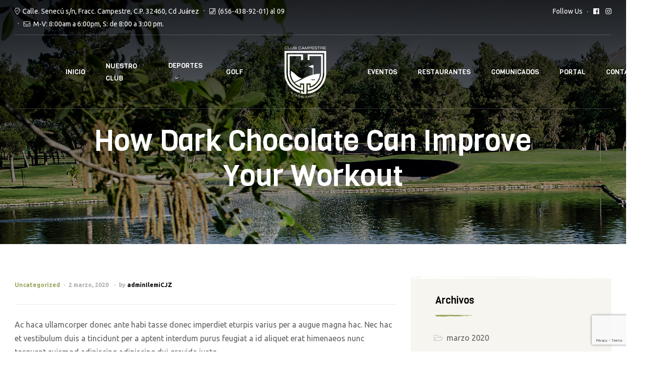

--- FILE ---
content_type: text/html; charset=UTF-8
request_url: https://campestrejuarez.mx/2020/03/02/how-dark-chocolate-can-improve-your-workout/
body_size: 74645
content:
<!doctype html>
<html lang="es-MX">
<head>
	<meta charset="UTF-8">
	<meta name="viewport" content="width=device-width, initial-scale=1, maximum-scale=2.0">
	<link rel="profile" href="//gmpg.org/xfn/11">
	<title>How Dark Chocolate Can Improve Your Workout &#8211; Campestre Juarez</title>
<meta name='robots' content='max-image-preview:large' />
<link rel="pingback" href="https://campestrejuarez.mx/xmlrpc.php"><link rel='dns-prefetch' href='//www.google.com' />
<link rel='dns-prefetch' href='//fonts.googleapis.com' />
<link rel='dns-prefetch' href='//s.w.org' />
<link rel="alternate" type="application/rss+xml" title="Campestre Juarez &raquo; Feed" href="https://campestrejuarez.mx/feed/" />
<link rel="alternate" type="application/rss+xml" title="Campestre Juarez &raquo; RSS de los comentarios" href="https://campestrejuarez.mx/comments/feed/" />
<link rel="alternate" type="application/rss+xml" title="Campestre Juarez &raquo; How Dark Chocolate Can Improve Your Workout RSS de los comentarios" href="https://campestrejuarez.mx/2020/03/02/how-dark-chocolate-can-improve-your-workout/feed/" />
		<script type="text/javascript">
			window._wpemojiSettings = {"baseUrl":"https:\/\/s.w.org\/images\/core\/emoji\/13.1.0\/72x72\/","ext":".png","svgUrl":"https:\/\/s.w.org\/images\/core\/emoji\/13.1.0\/svg\/","svgExt":".svg","source":{"concatemoji":"https:\/\/campestrejuarez.mx\/wp-includes\/js\/wp-emoji-release.min.js?ver=5.8.12"}};
			!function(e,a,t){var n,r,o,i=a.createElement("canvas"),p=i.getContext&&i.getContext("2d");function s(e,t){var a=String.fromCharCode;p.clearRect(0,0,i.width,i.height),p.fillText(a.apply(this,e),0,0);e=i.toDataURL();return p.clearRect(0,0,i.width,i.height),p.fillText(a.apply(this,t),0,0),e===i.toDataURL()}function c(e){var t=a.createElement("script");t.src=e,t.defer=t.type="text/javascript",a.getElementsByTagName("head")[0].appendChild(t)}for(o=Array("flag","emoji"),t.supports={everything:!0,everythingExceptFlag:!0},r=0;r<o.length;r++)t.supports[o[r]]=function(e){if(!p||!p.fillText)return!1;switch(p.textBaseline="top",p.font="600 32px Arial",e){case"flag":return s([127987,65039,8205,9895,65039],[127987,65039,8203,9895,65039])?!1:!s([55356,56826,55356,56819],[55356,56826,8203,55356,56819])&&!s([55356,57332,56128,56423,56128,56418,56128,56421,56128,56430,56128,56423,56128,56447],[55356,57332,8203,56128,56423,8203,56128,56418,8203,56128,56421,8203,56128,56430,8203,56128,56423,8203,56128,56447]);case"emoji":return!s([10084,65039,8205,55357,56613],[10084,65039,8203,55357,56613])}return!1}(o[r]),t.supports.everything=t.supports.everything&&t.supports[o[r]],"flag"!==o[r]&&(t.supports.everythingExceptFlag=t.supports.everythingExceptFlag&&t.supports[o[r]]);t.supports.everythingExceptFlag=t.supports.everythingExceptFlag&&!t.supports.flag,t.DOMReady=!1,t.readyCallback=function(){t.DOMReady=!0},t.supports.everything||(n=function(){t.readyCallback()},a.addEventListener?(a.addEventListener("DOMContentLoaded",n,!1),e.addEventListener("load",n,!1)):(e.attachEvent("onload",n),a.attachEvent("onreadystatechange",function(){"complete"===a.readyState&&t.readyCallback()})),(n=t.source||{}).concatemoji?c(n.concatemoji):n.wpemoji&&n.twemoji&&(c(n.twemoji),c(n.wpemoji)))}(window,document,window._wpemojiSettings);
		</script>
		<style type="text/css">
img.wp-smiley,
img.emoji {
	display: inline !important;
	border: none !important;
	box-shadow: none !important;
	height: 1em !important;
	width: 1em !important;
	margin: 0 .07em !important;
	vertical-align: -0.1em !important;
	background: none !important;
	padding: 0 !important;
}
</style>
	<link rel='stylesheet' id='wp-block-library-css'  href='https://campestrejuarez.mx/wp-includes/css/dist/block-library/style.min.css?ver=5.8.12' type='text/css' media='all' />
<style id='wp-block-library-theme-inline-css' type='text/css'>
#start-resizable-editor-section{display:none}.wp-block-audio figcaption{color:#555;font-size:13px;text-align:center}.is-dark-theme .wp-block-audio figcaption{color:hsla(0,0%,100%,.65)}.wp-block-code{font-family:Menlo,Consolas,monaco,monospace;color:#1e1e1e;padding:.8em 1em;border:1px solid #ddd;border-radius:4px}.wp-block-embed figcaption{color:#555;font-size:13px;text-align:center}.is-dark-theme .wp-block-embed figcaption{color:hsla(0,0%,100%,.65)}.blocks-gallery-caption{color:#555;font-size:13px;text-align:center}.is-dark-theme .blocks-gallery-caption{color:hsla(0,0%,100%,.65)}.wp-block-image figcaption{color:#555;font-size:13px;text-align:center}.is-dark-theme .wp-block-image figcaption{color:hsla(0,0%,100%,.65)}.wp-block-pullquote{border-top:4px solid;border-bottom:4px solid;margin-bottom:1.75em;color:currentColor}.wp-block-pullquote__citation,.wp-block-pullquote cite,.wp-block-pullquote footer{color:currentColor;text-transform:uppercase;font-size:.8125em;font-style:normal}.wp-block-quote{border-left:.25em solid;margin:0 0 1.75em;padding-left:1em}.wp-block-quote cite,.wp-block-quote footer{color:currentColor;font-size:.8125em;position:relative;font-style:normal}.wp-block-quote.has-text-align-right{border-left:none;border-right:.25em solid;padding-left:0;padding-right:1em}.wp-block-quote.has-text-align-center{border:none;padding-left:0}.wp-block-quote.is-large,.wp-block-quote.is-style-large{border:none}.wp-block-search .wp-block-search__label{font-weight:700}.wp-block-group.has-background{padding:1.25em 2.375em;margin-top:0;margin-bottom:0}.wp-block-separator{border:none;border-bottom:2px solid;margin-left:auto;margin-right:auto;opacity:.4}.wp-block-separator:not(.is-style-wide):not(.is-style-dots){width:100px}.wp-block-separator.has-background:not(.is-style-dots){border-bottom:none;height:1px}.wp-block-separator.has-background:not(.is-style-wide):not(.is-style-dots){height:2px}.wp-block-table thead{border-bottom:3px solid}.wp-block-table tfoot{border-top:3px solid}.wp-block-table td,.wp-block-table th{padding:.5em;border:1px solid;word-break:normal}.wp-block-table figcaption{color:#555;font-size:13px;text-align:center}.is-dark-theme .wp-block-table figcaption{color:hsla(0,0%,100%,.65)}.wp-block-video figcaption{color:#555;font-size:13px;text-align:center}.is-dark-theme .wp-block-video figcaption{color:hsla(0,0%,100%,.65)}.wp-block-template-part.has-background{padding:1.25em 2.375em;margin-top:0;margin-bottom:0}#end-resizable-editor-section{display:none}
</style>
<style id='ce4wp-subscribe-style-inline-css' type='text/css'>
.wp-block-ce4wp-subscribe{max-width:840px;margin:0 auto}.wp-block-ce4wp-subscribe .title{margin-bottom:0}.wp-block-ce4wp-subscribe .subTitle{margin-top:0;font-size:0.8em}.wp-block-ce4wp-subscribe .disclaimer{margin-top:5px;font-size:0.8em}.wp-block-ce4wp-subscribe .disclaimer .disclaimer-label{margin-left:10px}.wp-block-ce4wp-subscribe .inputBlock{width:100%;margin-bottom:10px}.wp-block-ce4wp-subscribe .inputBlock input{width:100%}.wp-block-ce4wp-subscribe .inputBlock label{display:inline-block}.wp-block-ce4wp-subscribe .submit-button{margin-top:25px;display:block}.wp-block-ce4wp-subscribe .required-text{display:inline-block;margin:0;padding:0;margin-left:0.3em}.wp-block-ce4wp-subscribe .onSubmission{height:0;max-width:840px;margin:0 auto}.wp-block-ce4wp-subscribe .firstNameSummary .lastNameSummary{text-transform:capitalize}.wp-block-ce4wp-subscribe .ce4wp-inline-notification{display:flex;flex-direction:row;align-items:center;padding:13px 10px;width:100%;height:40px;border-style:solid;border-color:orange;border-width:1px;border-left-width:4px;border-radius:3px;background:rgba(255,133,15,0.1);flex:none;order:0;flex-grow:1;margin:0px 0px}.wp-block-ce4wp-subscribe .ce4wp-inline-warning-text{font-style:normal;font-weight:normal;font-size:16px;line-height:20px;display:flex;align-items:center;color:#571600;margin-left:9px}.wp-block-ce4wp-subscribe .ce4wp-inline-warning-icon{color:orange}.wp-block-ce4wp-subscribe .ce4wp-inline-warning-arrow{color:#571600;margin-left:auto}.wp-block-ce4wp-subscribe .ce4wp-banner-clickable{cursor:pointer}.ce4wp-link{cursor:pointer}

.no-flex{display:block}.sub-header{margin-bottom:1em}


</style>
<link rel='stylesheet' id='wc-blocks-vendors-style-css'  href='https://campestrejuarez.mx/wp-content/plugins/woocommerce/packages/woocommerce-blocks/build/wc-blocks-vendors-style.css?ver=5.5.1' type='text/css' media='all' />
<link rel='stylesheet' id='wc-blocks-style-css'  href='https://campestrejuarez.mx/wp-content/plugins/woocommerce/packages/woocommerce-blocks/build/wc-blocks-style.css?ver=5.5.1' type='text/css' media='all' />
<link rel='stylesheet' id='winwood-gutenberg-blocks-css'  href='https://campestrejuarez.mx/wp-content/themes/winwood/assets/css/base/gutenberg-blocks.css?ver=1.8.0' type='text/css' media='all' />
<link rel='stylesheet' id='contact-form-7-css'  href='https://campestrejuarez.mx/wp-content/plugins/contact-form-7/includes/css/styles.css?ver=5.4.2' type='text/css' media='all' />
<link rel='stylesheet' id='preloader-plus-css'  href='https://campestrejuarez.mx/wp-content/plugins/preloader-plus/assets/css/preloader-plus.min.css?ver=2.2.1' type='text/css' media='all' />
<style id='preloader-plus-inline-css' type='text/css'>
.preloader-plus {background-color: #efefef; }body.complete > *:not(.preloader-plus),.preloader-plus {transition-duration: 1000ms,1000ms,0s; }.preloader-plus * {color: #9aa55d; }.preloader-plus.complete {opacity: 0; transform:  scale(1); transition-delay: 0s,0s,1000ms; }.preloader-plus .preloader-site-title {font-weight: bold; font-size: 50px; text-transform: none; }.preloader-plus #preloader-counter {font-weight: bold; font-size: 24px; }.preloader-plus .preloader-plus-custom-content {font-weight: bold; font-size: 24px; text-transform: none; }.preloader-plus-default-icons {width: 80px; height: 80px; }.preloader-plus .preloader-custom-img {animation: preloader-none 1500ms linear infinite; width: 250px; }.preloader-plus .prog-bar {height: 5px; background-color: #dd3333; }.preloader-plus .prog-bar-bg {height: 5px; background-color: #919191; }.preloader-plus .prog-bar-wrapper {top: 0; padding-top: 0; width: 100%; }
</style>
<link rel='stylesheet' id='wcs-timetable-css'  href='https://campestrejuarez.mx/wp-content/plugins/weekly-class/assets/front/css/timetable.css?ver=2.5.17' type='text/css' media='all' />
<style id='wcs-timetable-inline-css' type='text/css'>
.wcs-single__action .wcs-btn--action{color:rgba( 255,255,255,1);background-color:#0B4704}
</style>
<link rel='stylesheet' id='woocommerce-layout-css'  href='https://campestrejuarez.mx/wp-content/plugins/woocommerce/assets/css/woocommerce-layout.css?ver=5.6.0' type='text/css' media='all' />
<link rel='stylesheet' id='woocommerce-smallscreen-css'  href='https://campestrejuarez.mx/wp-content/plugins/woocommerce/assets/css/woocommerce-smallscreen.css?ver=5.6.0' type='text/css' media='only screen and (max-width: 768px)' />
<link rel='stylesheet' id='woocommerce-general-css'  href='https://campestrejuarez.mx/wp-content/plugins/woocommerce/assets/css/woocommerce.css?ver=5.6.0' type='text/css' media='all' />
<style id='woocommerce-inline-inline-css' type='text/css'>
.woocommerce form .form-row .required { visibility: visible; }
</style>
<link rel='stylesheet' id='winwood-style-css'  href='https://campestrejuarez.mx/wp-content/themes/winwood/style.css?ver=1.8.0' type='text/css' media='all' />
<link rel='stylesheet' id='winwood-fonts-css'  href='//fonts.googleapis.com/css?family=Ubuntu:400,700%7CViga:400&#038;subset=latin%2Clatin-ext&#038;display=swap' type='text/css' media='all' />
<link rel='stylesheet' id='elementor-frontend-legacy-css'  href='https://campestrejuarez.mx/wp-content/plugins/elementor/assets/css/frontend-legacy.min.css?ver=3.4.1' type='text/css' media='all' />
<link rel='stylesheet' id='elementor-frontend-css'  href='https://campestrejuarez.mx/wp-content/plugins/elementor/assets/css/frontend.min.css?ver=3.4.1' type='text/css' media='all' />
<style id='elementor-frontend-inline-css' type='text/css'>
@font-face{font-family:eicons;src:url(https://campestrejuarez.mx/wp-content/plugins/elementor/assets/lib/eicons/fonts/eicons.eot?5.10.0);src:url(https://campestrejuarez.mx/wp-content/plugins/elementor/assets/lib/eicons/fonts/eicons.eot?5.10.0#iefix) format("embedded-opentype"),url(https://campestrejuarez.mx/wp-content/plugins/elementor/assets/lib/eicons/fonts/eicons.woff2?5.10.0) format("woff2"),url(https://campestrejuarez.mx/wp-content/plugins/elementor/assets/lib/eicons/fonts/eicons.woff?5.10.0) format("woff"),url(https://campestrejuarez.mx/wp-content/plugins/elementor/assets/lib/eicons/fonts/eicons.ttf?5.10.0) format("truetype"),url(https://campestrejuarez.mx/wp-content/plugins/elementor/assets/lib/eicons/fonts/eicons.svg?5.10.0#eicon) format("svg");font-weight:400;font-style:normal}
</style>
<link rel='stylesheet' id='elementor-post-52-css'  href='https://campestrejuarez.mx/wp-content/uploads/elementor/css/post-52.css?ver=1698259206' type='text/css' media='all' />
<link rel='stylesheet' id='elementor-icons-css'  href='https://campestrejuarez.mx/wp-content/plugins/elementor/assets/lib/eicons/css/elementor-icons.min.css?ver=5.12.0' type='text/css' media='all' />
<link rel='stylesheet' id='elementor-post-2161-css'  href='https://campestrejuarez.mx/wp-content/uploads/elementor/css/post-2161.css?ver=1630798584' type='text/css' media='all' />
<link rel='stylesheet' id='wpdt-elementor-widget-font-css'  href='https://campestrejuarez.mx/wp-content/plugins/wpdatatables/assets/css/elementor/style.css?ver=2.1.17' type='text/css' media='all' />
<link rel='stylesheet' id='elementor-post-21-css'  href='https://campestrejuarez.mx/wp-content/uploads/elementor/css/post-21.css?ver=1630808378' type='text/css' media='all' />
<link rel='stylesheet' id='winwood-elementor-css'  href='https://campestrejuarez.mx/wp-content/themes/winwood/assets/css/base/elementor.css?ver=1.8.0' type='text/css' media='all' />
<link rel='stylesheet' id='google-fonts-1-css'  href='https://fonts.googleapis.com/css?family=Viga%3A100%2C100italic%2C200%2C200italic%2C300%2C300italic%2C400%2C400italic%2C500%2C500italic%2C600%2C600italic%2C700%2C700italic%2C800%2C800italic%2C900%2C900italic%7CUbuntu%3A100%2C100italic%2C200%2C200italic%2C300%2C300italic%2C400%2C400italic%2C500%2C500italic%2C600%2C600italic%2C700%2C700italic%2C800%2C800italic%2C900%2C900italic&#038;display=auto&#038;ver=5.8.12' type='text/css' media='all' />
<script type='text/javascript' src='https://campestrejuarez.mx/wp-includes/js/jquery/jquery.min.js?ver=3.6.0' id='jquery-core-js'></script>
<script type='text/javascript' src='https://campestrejuarez.mx/wp-includes/js/jquery/jquery-migrate.min.js?ver=3.3.2' id='jquery-migrate-js'></script>
<script type='text/javascript' id='preloader-plus-js-extra'>
/* <![CDATA[ */
var preloader_plus = {"animation_delay":"500","animation_duration":"1000"};
/* ]]> */
</script>
<script type='text/javascript' src='https://campestrejuarez.mx/wp-content/plugins/preloader-plus//assets/js/preloader-plus.min.js?ver=2.2.1' id='preloader-plus-js'></script>
<script type='text/javascript' id='bmew_frontend-js-extra'>
/* <![CDATA[ */
var bmew_ajax_object = {"ajax_url":"https:\/\/campestrejuarez.mx\/wp-admin\/admin-ajax.php"};
/* ]]> */
</script>
<script type='text/javascript' src='https://campestrejuarez.mx/wp-content/plugins/woo-benchmark-email/frontend.js' id='bmew_frontend-js'></script>
<script type='text/javascript' src='https://campestrejuarez.mx/wp-content/plugins/granular-controls-for-elementor/assets/js/jarallax.js?ver=1.0.5' id='granule-parallax-js-js'></script>
<link rel="https://api.w.org/" href="https://campestrejuarez.mx/wp-json/" /><link rel="alternate" type="application/json" href="https://campestrejuarez.mx/wp-json/wp/v2/posts/21" /><link rel="EditURI" type="application/rsd+xml" title="RSD" href="https://campestrejuarez.mx/xmlrpc.php?rsd" />
<link rel="wlwmanifest" type="application/wlwmanifest+xml" href="https://campestrejuarez.mx/wp-includes/wlwmanifest.xml" /> 
<meta name="generator" content="WordPress 5.8.12" />
<meta name="generator" content="WooCommerce 5.6.0" />
<link rel="canonical" href="https://campestrejuarez.mx/2020/03/02/how-dark-chocolate-can-improve-your-workout/" />
<link rel='shortlink' href='https://campestrejuarez.mx/?p=21' />
<link rel="alternate" type="application/json+oembed" href="https://campestrejuarez.mx/wp-json/oembed/1.0/embed?url=https%3A%2F%2Fcampestrejuarez.mx%2F2020%2F03%2F02%2Fhow-dark-chocolate-can-improve-your-workout%2F" />
<link rel="alternate" type="text/xml+oembed" href="https://campestrejuarez.mx/wp-json/oembed/1.0/embed?url=https%3A%2F%2Fcampestrejuarez.mx%2F2020%2F03%2F02%2Fhow-dark-chocolate-can-improve-your-workout%2F&#038;format=xml" />
<meta name="framework" content="Redux 4.2.14" />
<style type="text/css" media="all">

</style>
<!-- start Simple Custom CSS and JS -->
<style type="text/css">
/* Añade aquí tu código CSS.

Por ejemplo:
.ejemplo {
    color: red;
}

Para mejorar tu conocimiento sobre CSS knowledge echa un vistazo a http://www.w3schools.com/css/css_syntax.asp

Fin del comentario */ 

section.elementor-element.elementor-element-c653840.elementor-section-boxed.elementor-section-height-default.elementor-section-height-default.elementor-section.elementor-inner-section {
    display: none;
}

.woocommerce-additional-fields {
    display: none;
}

.wpdt-c.wpDataTableContainerSimpleTable {
    overflow-x: scroll;
}

img.attachment-large.size-large {
    max-height: 468px !important;
    object-fit: cover;
}

.fc-right {
    visibility: visible;
}

.activities-detail-wrapper .activities-meta a.book {
    font-size: 18px;
    padding: 1em;
}

.wcs-timetable--monthly-calendar .wcs-day::before {
    content: none;
    display: block;
    font-weight: bold;
}

.elementor-3137 .elementor-element.elementor-element-58b4f10:not(.elementor-motion-effects-element-type-background) > .elementor-column-wrap, .elementor-3137 .elementor-element.elementor-element-58b4f10 > .elementor-column-wrap > .elementor-motion-effects-container > .elementor-motion-effects-layer {
    min-height: 45vh;
    object-fit: contain;
}

.alert {
    padding: 10px 35px 10px 14px;
    background-color: #eee;
    border-radius: 4px;
    position: relative;
    margin: 10px 0;
    width: 100%;
  	display: flex;
    flex-direction: row;
    justify-content: space-around;
    align-items: center;
}

@media only screen and (max-width: 720px) { 
 
  
  	.fc-toolbar.fc-header-toolbar {
    	display: flex;
    	flex-direction: column;
    	align-items: center;
	}
  
  	.wcs-timetable--monthly-calendar .wcs-day::before {
      content: none;
      display: block;
      font-weight: bold;
	}
  
  .alert {
  		display: flex;
	}
  
  .alert img {
    width : 100px;
  }
  
   .alert span {
    font-size: 12px;
  }
  
  
  h2.elementor-heading-title.elementor-size-default {
    font-size: 22px;
}
}

@media only screen and (min-width: 721px) {
   .alert {
  		display: none;
	}
}


</style>
<!-- end Simple Custom CSS and JS -->
<!-- start Simple Custom CSS and JS -->
<script type="text/javascript">
jQuery(document).ready(function ($) {
    var currentPage = window.location.href;

    if (currentPage.indexOf('tenis') >= 0)
        jQuery('h2:contains(Overview)').text('Área de Tenis')
    else
        jQuery('h2:contains(Overview)').text('Acerca de');


    jQuery('h3:contains(Quick Info)').text('Información')
    jQuery('a:contains(BOOK NOW)').text('RESERVAR')
    jQuery('a:contains(Find out more)').text('Leer más');


    switch (currentPage) {
        case "http://campestrejuarez.mx/acitivities/tenis/":
            jQuery('a.book').attr('href', 'http://campestrejuarez.mx/horario-tennis/');
            if (jQuery('.activities-meta a.book').length > 0) jQuery('.activities-meta a.book')[0].innerText = "Reservar Clase"
            break;
        case "http://campestrejuarez.mx/acitivities/fitness/":
            jQuery('a.book').attr('href', 'http://campestrejuarez.mx/horario-fitness/');
            if (jQuery('.activities-meta a.book').length > 0) jQuery('.activities-meta a.book')[0].innerText = "Reservar Clase"
            break;
        case "http://campestrejuarez.mx/acitivities/golf/":
            jQuery('a.book').attr('href', 'http://campestrejuarez.mx/horario-golf/');
            if (jQuery('.activities-meta a.book').length > 0) jQuery('.activities-meta a.book')[0].innerText = "Reservar Salida"
            break;
        default: if (jQuery('.activities-meta a.book').length > 0) jQuery('.activities-meta a.book')[0].innerText = "Reservar Clase"

    }


    if (window.location.href === "http://campestrejuarez.mx/finalizar-compra/" || window.location.href === 'http://campestrejuarez.mx/carrito/') {

        if (jQuery('h1.breadcrumb-heading:contains(Finalizar compra)').length > 0)
            jQuery('h1.breadcrumb-heading:contains(Finalizar compra)')[0].innerText = "Finalizar Reserva";

        if (jQuery('h3:contains(Detalles de facturación)').length > 0)
            jQuery('h3:contains(Detalles de facturación)')[0].innerText = "Detalles";


        if (jQuery('h3:contains(Tu pedido)').length > 0)
            jQuery('h3:contains(Tu pedido)')[0].innerText = "Tu Reserva";




        // Update Button Text with Interval
        if (currentPage === 'http://campestrejuarez.mx/finalizar-compra/') {
            var buttonInterval = setInterval(function () {

                if (jQuery('#place_order')[0].innerText === 'Realizar tu Reserva')
                    clearInterval(buttonInterval);

                else if (jQuery('#place_order').length > 0)
                    jQuery('#place_order')[0].innerText = 'Realizar tu Reserva';
            }, 1000)



            if (jQuery('a:contains(Ver carrito)').length > 0) {
                var cartInterval = setInterval(function () {



                    if (jQuery('a:contains(Ver carrito)')[0].innerText === 'Agregar Más')
                        clearInterval(cartInterval);

                    else if (jQuery('a:contains(Ver carrito)').length > 0)
                        jQuery('a:contains(Ver carrito)')[0].innerText = "Agregar Más";
                }, 1000)
            }



        }


    }


    if (window.location.href.indexOf('order-received/') >= 0) {
        if (jQuery('h1.breadcrumb-heading:contains(Finalizar compra)').length > 0)
            jQuery('h1.breadcrumb-heading:contains(Finalizar compra)')[0].innerText = "Finalizar Reserva";

        if (jQuery('h2:contains(Detalles del pedido)').length > 0)
            jQuery('h2:contains(Detalles del pedido)')[0].innerText = "Detalles";


        if (jQuery('h2:contains(Dirección de facturación)').length > 0)
            jQuery('h2:contains(Dirección de facturación)')[0].innerText = "Datos de Contacto";


        if (jQuery('th.woocommerce-table__product-name.product-name').length > 0)
            jQuery('th.woocommerce-table__product-name.product-name')[0].innerText = "Reserva";






        if (jQuery('p:contains(Gracias. Tu pedido ha sido recibido.)').length > 0)
            jQuery('p:contains(Gracias. Tu pedido ha sido recibido.)')[0].innerText = 'Gracias. Tu reserva ha sido recibida.';







        if (jQuery('.woocommerce-order-overview__order.order').length > 0) {
            var oldText = jQuery('.woocommerce-order-overview__order.order')[0].innerText;
            var newText = oldText.replace("DEL PEDIDO", 'DE LA RESERVA');
            jQuery('.woocommerce-order-overview__order.order')[0].innerText = newText;
        }




    }


    if (currentPage.indexOf("http://campestrejuarez.mx/horario-") >= 0) {


        if (jQuery('button:contains(month)').length > 0)
            jQuery('button:contains(month)')[0].innerText = "Mes"

        if (jQuery('button:contains(week)').length > 0)
            jQuery('button:contains(week)')[0].innerText = "Semana";

        if (jQuery('button:contains(day)').length > 0)
            jQuery('button:contains(day)')[0].innerText = "Hoy";



        if (jQuery('.fc-agendaDay-button').length > 0)
            jQuery('.fc-agendaDay-button')[0].innerText = "Día";


        if (jQuery('button:contains(list)').length > 0)
            jQuery('button:contains(list)')[0].innerText = "Lista";


        if (window.innerWidth <= 720) {

            try {

                // Wait for original Calendar to Load
                // while(!document.querySelector(".fc-scroller.fc-day-grid-container")) {
                //     await new Promise(r => setTimeout(r, 500));
                //   }


                var dayInterval = setInterval(function () {

                    console.log("🚀 ~ line 147 ~ dayInterval ~ .complete'", jQuery('.preloader-plus.complete').length);

                    // New Content is Loaded
                    // if (jQuery('.fc-list-table').length > 0 && jQuery('.fc-list-item').length > 1 )
                    clearInterval(dayInterval);

                    // First Table is Loaded, then Change the layout
                    if (jQuery('.preloader-plus.complete').length > 0 && jQuery('.fc-content-skeleton').length > 2)
                        clearInterval(dayInterval);
                    console.log("🚀 ~ dayInterval ~ .length", jQuery('.fc-row.fc-week.fc-widget-content.fc-rigid').length);
                    // jQuery('#place_order')[0].innerText = 'Realizar tu Reserva';
                    //jQuery('button.fc-listWeek-button.fc-button.fc-state-default.fc-corner-right').trigger( "click" );
                }, 1000)
            }

            catch (error) {
                alert(error)
            }




        }


    }





});</script>
<!-- end Simple Custom CSS and JS -->
<style type="text/css" media="all" id="wcs_styles"></style>	<noscript><style>.woocommerce-product-gallery{ opacity: 1 !important; }</style></noscript>
	<style type="text/css">.recentcomments a{display:inline !important;padding:0 !important;margin:0 !important;}</style><link rel="icon" href="https://campestrejuarez.mx/wp-content/uploads/2020/03/cropped-favicon-32x32.png" sizes="32x32" />
<link rel="icon" href="https://campestrejuarez.mx/wp-content/uploads/2020/03/cropped-favicon-192x192.png" sizes="192x192" />
<link rel="apple-touch-icon" href="https://campestrejuarez.mx/wp-content/uploads/2020/03/cropped-favicon-180x180.png" />
<meta name="msapplication-TileImage" content="https://campestrejuarez.mx/wp-content/uploads/2020/03/cropped-favicon-270x270.png" />
<style id="winwood_options-dynamic-css" title="dynamic-css" class="redux-options-output">body, button, input, textarea{font-display:swap;}.header-sticky{background-color:#000000;}.winwood-breadcrumb{background-image:url('http://campestrejuarez.mx/wp-content/uploads/2020/03/slider-header.jpg');}</style></head>
<body class="post-template-default single single-post postid-21 single-format-standard wp-embed-responsive theme-winwood woocommerce-no-js chrome no-wc-breadcrumb winwood-layout-wide winwood-footer-builder elementor-default elementor-kit-2161 elementor-page elementor-page-21">

<div id="page" class="hfeed site">
	<header id="masthead" class="site-header header-1" role="banner">
	<div class="header-container">
		<div class="header-top desktop-hide-down">
			<div class="row">
				<div class="column-8"><div class="winwood-contact">
    <div class="contact_item">
        <i class="winwood-icon-map-marker-check" aria-hidden="true"></i>
        <span>Calle. Senecú s/n, Fracc. Campestre, C.P.  32460, Cd Juárez</span>
    </div>
    <div class="contact_item">
        <i class="winwood-icon-phone-square" aria-hidden="true"></i>
        <a href="">(656-438-92-01) al 09 </a>
    </div>
    <div class="contact_item">
        <i class="winwood-icon-envelope" aria-hidden="true"></i>
        <span>M-V: 8:00am a 6:00pm, S: de 8:00 a 3:00 pm.</span>
    </div>
</div></div>
				<div class="column-4">		<div class="winwood-social">
			<span>Follow Us</span>
			<ul>
									<li><a href="https://www.facebook.com/ClubCampestreJuarez/"></a></li>
										<li><a href="https://www.instagram.com/clubcampestrejrz/"></a></li>
					
			</ul>
		</div>
		</div>
			</div>
		</div>

		<div class="header-main">
						<nav class="main-navigation" role="navigation" aria-label="Primary Navigation">
				<div class="primary-navigation"><ul id="menu-main-menu" class="menu"><li id="menu-item-2468" class="menu-item menu-item-type-post_type menu-item-object-page menu-item-home menu-item-2468"><a href="https://campestrejuarez.mx/">Inicio</a></li>
<li id="menu-item-461" class="menu-item menu-item-type-post_type menu-item-object-page menu-item-461"><a href="https://campestrejuarez.mx/nuestro-club/">Nuestro Club</a></li>
<li id="menu-item-502" class="menu-item menu-item-type-post_type menu-item-object-page menu-item-has-children menu-item-502"><a href="https://campestrejuarez.mx/deportes/">Deportes</a>
<ul class="sub-menu">
	<li id="menu-item-2355" class="menu-item menu-item-type-custom menu-item-object-custom menu-item-2355"><a href="http://campestrejuarez.mx/acitivities/golf/">Golf</a></li>
	<li id="menu-item-2359" class="menu-item menu-item-type-custom menu-item-object-custom menu-item-2359"><a href="http://campestrejuarez.mx/acitivities/fitness/">Fitness</a></li>
	<li id="menu-item-2356" class="menu-item menu-item-type-custom menu-item-object-custom menu-item-2356"><a href="http://campestrejuarez.mx/acitivities/tenis/">Tenis</a></li>
	<li id="menu-item-2360" class="menu-item menu-item-type-custom menu-item-object-custom menu-item-2360"><a href="http://campestrejuarez.mx/acitivities/futbol/">Futbol</a></li>
	<li id="menu-item-2357" class="menu-item menu-item-type-custom menu-item-object-custom menu-item-2357"><a href="http://campestrejuarez.mx/acitivities/natacion/">Natación</a></li>
	<li id="menu-item-2561" class="menu-item menu-item-type-custom menu-item-object-custom menu-item-2561"><a href="http://campestrejuarez.mx/acitivities/racquetbol/">Racquetbol</a></li>
</ul>
</li>
<li id="menu-item-2476" class="menu-item menu-item-type-custom menu-item-object-custom menu-item-2476"><a href="http://campestrejuarez.mx/acitivities/golf/">Golf</a></li>
<li class="menu-item menu-logo"><div class="menu-logo-inner"><a href="https://campestrejuarez.mx/" class="custom-logo-link" rel="home"><img src="http://campestrejuarez.mx/wp-content/uploads/2020/08/logo-ccj.png" alt="Logo"/></a></div></li><li id="menu-item-1336" class="menu-item menu-item-type-post_type menu-item-object-page menu-item-1336"><a href="https://campestrejuarez.mx/eventos/">Eventos</a></li>
<li id="menu-item-2415" class="menu-item menu-item-type-post_type menu-item-object-page menu-item-2415"><a href="https://campestrejuarez.mx/restaurantes/">Restaurantes</a></li>
<li id="menu-item-2519" class="menu-item menu-item-type-post_type menu-item-object-page menu-item-2519"><a href="https://campestrejuarez.mx/comunicados-campestre/">Comunicados</a></li>
<li id="menu-item-3620" class="menu-item menu-item-type-post_type menu-item-object-page menu-item-3620"><a href="https://campestrejuarez.mx/portal/">Portal</a></li>
<li id="menu-item-473" class="menu-item menu-item-type-post_type menu-item-object-page menu-item-473"><a href="https://campestrejuarez.mx/contacto/">Contacto</a></li>
</ul></div>			</nav>
					<div class="site-branding">
			<a href="https://campestrejuarez.mx/" class="custom-logo-link" rel="home"><img src="http://campestrejuarez.mx/wp-content/uploads/2020/08/logo-ccj.png" alt="Logo"/></a>		</div>
					<a href="#" class="menu-mobile-nav-button">
				<span class="toggle-text screen-reader-text">Menu</span>
				<i class="winwood-icon-bars"></i>
			</a>
					</div>

	</div>
</header><!-- #masthead -->
<div class="winwood-breadcrumb">
    <h1 class="breadcrumb-heading">How Dark Chocolate Can Improve Your Workout</h1></div>

	<div id="content" class="site-content" tabindex="-1">
		<div class="col-full">


	<div id="primary" class="content-area">
		<main id="main" class="site-main" role="main">

		<article id="post-21" class="post-21 post type-post status-publish format-standard hentry category-uncategorized">

			<header class="entry-header">
						<div class="entry-meta">
				<span class="categories-link"><span class="screen-reader-text">Categories</span><a href="https://campestrejuarez.mx/category/uncategorized/" rel="category tag">Uncategorized</a></span><span class="posted-on"><a href="https://campestrejuarez.mx/2020/03/02/how-dark-chocolate-can-improve-your-workout/" rel="bookmark"><time class="entry-date published updated" datetime="2020-03-02T02:52:41-07:00">2 marzo, 2020</time></a></span> <span class="post-author">by <a href="https://campestrejuarez.mx/author/adminilemicjz/" rel="author">adminIlemiCJZ</a></span>			</div>
					</header><!-- .entry-header -->
				<div class="entry-content">
					<div data-elementor-type="wp-post" data-elementor-id="21" class="elementor elementor-21" data-elementor-settings="[]">
						<div class="elementor-inner">
							<div class="elementor-section-wrap">
							<section class="elementor-section elementor-top-section elementor-element elementor-element-883bd30 elementor-section-boxed elementor-section-height-default elementor-section-height-default" data-id="883bd30" data-element_type="section">
						<div class="elementor-container elementor-column-gap-no">
							<div class="elementor-row">
					<div class="elementor-column elementor-col-100 elementor-top-column elementor-element elementor-element-5680070" data-id="5680070" data-element_type="column">
			<div class="elementor-column-wrap elementor-element-populated">
							<div class="elementor-widget-wrap">
						<div class="elementor-element elementor-element-70d55d5 elementor-widget elementor-widget-text-editor" data-id="70d55d5" data-element_type="widget" data-widget_type="text-editor.default">
				<div class="elementor-widget-container">
								<div class="elementor-text-editor elementor-clearfix">
				<!-- wp:paragraph -->
<p>Ac haca ullamcorper donec ante habi tasse donec imperdiet eturpis varius per a augue magna hac. Nec hac et vestibulum duis a tincidunt per a aptent interdum purus feugiat a id aliquet erat himenaeos nunc torquent euismod adipiscing adipiscing dui gravida justo.</p>
<!-- /wp:paragraph -->

<!-- wp:html -->
<p><div id="more-21"></div></p>
<!-- /wp:html -->

<!-- wp:paragraph -->
<h4>1. Mountain biking</h4>
<p>Ultrices ut parturient morbi sit adipiscing sit a habitasse curabitur viverra at malesuada at vestibulum. Leo duis lacinia placerat parturient montes vulputate cubilia posuere parturient inceptos massa euismod curabitur dis dignissim vestibulum quam a urna.</p>
<!-- /wp:paragraph -->

<!-- wp:paragraph -->
<h4>2. Winter nature trail</h4>
<p>Netus pretium tellus nulla commodo massa adipiscing in elementum magna congue condimentum placerat habitasse potenti ac orci a quisque tristique elementum et viverra at condimentum scelerisque eu mi. Elit praesent cras vehicula a ullamcorper nulla scelerisque aliquet tempus faucibus quam ac aliquet nibh a condimentum suspendisse hac integer leo erat aliquam ut himenaeos. Consectetur neque odio diam turpis dictum ullamcorper dis felis nec et montes non ad a quam pretium convallis leo condimentum congue scelerisque suspendisse elementum nam.</p>
<!-- /wp:paragraph -->
<p>&nbsp;</p>
<!-- wp:quote -->
<blockquote>
<p>Vestibulum tempor lobortis semper cras orci parturient a parturient tincidunt erat arcu sodales sed nascetur et mi bibendum condimentum suspendisse sodales nostra fermentum.undies.</p>
</blockquote>
<!-- /wp:quote -->

<!-- wp:paragraph -->
<h4>3. Photography</h4>
<p>Leo duis lacinia placerat parturient montes vulputate cubilia posuere parturient inceptos massa euismod curabitur dis dignissim vestibulum quam a urna.</p>
<!-- /wp:paragraph -->

<!-- wp:paragraph -->
<p>Lorem ipsum dolor sit amet, consectetur adipisicing elit, sed do eiusmod tempor incididunt ut labore et dolore magna aliqua. Ut enim ad minim veniam, quis nostrud exercitation ullamco laboris nisi ut aliquip ex ea commodo consequat.</p>
<!-- /wp:paragraph -->
<p>&nbsp;</p>
<!-- wp:paragraph -->
<ul>
<li>Vivamus dictum semper</li>
<li>Efficitur orbi pulvinar viverra rutrum Morbi</li>
<li>Morbi pretium consequat</li>
</ul>
<!-- /wp:paragraph -->
<p>&nbsp;</p>					</div>
						</div>
				</div>
						</div>
					</div>
		</div>
								</div>
					</div>
		</section>
						</div>
						</div>
					</div>
				</div><!-- .entry-content -->
		
<section id="comments" class="comments-area" aria-label="Post Comments">
			<div class="comment-list-wrap">
			<h2 class="comments-title">
				0 Comments			</h2>

			
			<ol class="comment-list">
						<li class="comment even thread-even depth-1 parent" id="comment-14">
		<div class="comment-body">
		<div class="comment-meta commentmetadata">
			<div class="comment-author vcard">
				<img alt='' src='https://secure.gravatar.com/avatar/64e1b8d34f425d19e1ee2ea7236d3028?s=128&#038;d=mm&#038;r=g' srcset='https://secure.gravatar.com/avatar/64e1b8d34f425d19e1ee2ea7236d3028?s=256&#038;d=mm&#038;r=g 2x' class='avatar avatar-128 photo' height='128' width='128' loading='lazy'/>				<cite class="fn">Joe Doe</cite>			</div>
			<a href="https://campestrejuarez.mx/2020/03/02/how-dark-chocolate-can-improve-your-workout/#comment-14" class="comment-date">
				<time datetime="2020-03-25T05:51:55-07:00">25 marzo, 2020</time>			</a>
					</div>
				<div id="div-comment-14" class="comment-content">
			<div class="comment-text">
			<p>This is exactly what i was looking for, thank you so much for these tutorials</p>
		</div>
		<div class="reply">
			<a rel='nofollow' class='comment-reply-link' href='https://campestrejuarez.mx/2020/03/02/how-dark-chocolate-can-improve-your-workout/?replytocom=14#respond' data-commentid="14" data-postid="21" data-belowelement="div-comment-14" data-respondelement="respond" data-replyto="Responder a Joe Doe" aria-label='Responder a Joe Doe'>Responder</a>					</div>
		</div>
					</div>
				<ol class="children">
		<li class="comment odd alt depth-2" id="comment-15">
		<div class="comment-body">
		<div class="comment-meta commentmetadata">
			<div class="comment-author vcard">
				<img alt='' src='https://secure.gravatar.com/avatar/64e1b8d34f425d19e1ee2ea7236d3028?s=128&#038;d=mm&#038;r=g' srcset='https://secure.gravatar.com/avatar/64e1b8d34f425d19e1ee2ea7236d3028?s=256&#038;d=mm&#038;r=g 2x' class='avatar avatar-128 photo' height='128' width='128' loading='lazy'/>				<cite class="fn">Mike</cite>			</div>
			<a href="https://campestrejuarez.mx/2020/03/02/how-dark-chocolate-can-improve-your-workout/#comment-15" class="comment-date">
				<time datetime="2020-03-25T05:51:55-07:00">25 marzo, 2020</time>			</a>
					</div>
				<div id="div-comment-15" class="comment-content">
			<div class="comment-text">
			<p>It would be great to try this theme for my businesses</p>
		</div>
		<div class="reply">
			<a rel='nofollow' class='comment-reply-link' href='https://campestrejuarez.mx/2020/03/02/how-dark-chocolate-can-improve-your-workout/?replytocom=15#respond' data-commentid="15" data-postid="21" data-belowelement="div-comment-15" data-respondelement="respond" data-replyto="Responder a Mike" aria-label='Responder a Mike'>Responder</a>					</div>
		</div>
					</div>
				</li><!-- #comment-## -->
</ol><!-- .children -->
</li><!-- #comment-## -->
		<li class="comment even thread-odd thread-alt depth-1" id="comment-16">
		<div class="comment-body">
		<div class="comment-meta commentmetadata">
			<div class="comment-author vcard">
				<img alt='' src='https://secure.gravatar.com/avatar/64e1b8d34f425d19e1ee2ea7236d3028?s=128&#038;d=mm&#038;r=g' srcset='https://secure.gravatar.com/avatar/64e1b8d34f425d19e1ee2ea7236d3028?s=256&#038;d=mm&#038;r=g 2x' class='avatar avatar-128 photo' height='128' width='128' loading='lazy'/>				<cite class="fn">Elicia</cite>			</div>
			<a href="https://campestrejuarez.mx/2020/03/02/how-dark-chocolate-can-improve-your-workout/#comment-16" class="comment-date">
				<time datetime="2020-03-25T05:51:55-07:00">25 marzo, 2020</time>			</a>
					</div>
				<div id="div-comment-16" class="comment-content">
			<div class="comment-text">
			<p>What a nice article. It keeps me reading more and more!</p>
		</div>
		<div class="reply">
			<a rel='nofollow' class='comment-reply-link' href='https://campestrejuarez.mx/2020/03/02/how-dark-chocolate-can-improve-your-workout/?replytocom=16#respond' data-commentid="16" data-postid="21" data-belowelement="div-comment-16" data-respondelement="respond" data-replyto="Responder a Elicia" aria-label='Responder a Elicia'>Responder</a>					</div>
		</div>
					</div>
				</li><!-- #comment-## -->
			</ol><!-- .comment-list -->

					</div>
		<div id="respond" class="comment-respond">
		<span id="reply-title" class="gamma comment-reply-title">Deja un comentario <small><a rel="nofollow" id="cancel-comment-reply-link" href="/2020/03/02/how-dark-chocolate-can-improve-your-workout/#respond" style="display:none;">Cancelar respuesta</a></small></span><form action="https://campestrejuarez.mx/wp-comments-post.php" method="post" id="commentform" class="comment-form" novalidate><p class="comment-notes"><span id="email-notes">Tu dirección de correo electrónico no será publicada.</span> Los campos obligatorios están marcados con <span class="required">*</span></p><p class="comment-form-comment"><textarea id="comment" name="comment" cols="45" rows="6" maxlength="65525" required="required" placeholder="Comment"></textarea></p><p class="comment-form-author"><input id="author" name="author" type="text" value="" size="30" placeholder="Name" maxlength="245" required='required' /></p>
<p class="comment-form-email"><input id="email" name="email" type="email" value="" placeholder="Email" size="30" maxlength="100" aria-describedby="email-notes"  required='required' /></p>
<p class="comment-form-url"><input id="url" name="url" placeholder="Website" type="url" value="" size="30" maxlength="200" /></p>
<p class="comment-form-cookies-consent"><input id="wp-comment-cookies-consent" name="wp-comment-cookies-consent" type="checkbox" value="yes" /> <label for="wp-comment-cookies-consent">Guardar mi nombre, correo electrónico y sitio web en este navegador para la próxima vez que haga un comentario.</label></p>
<p class="form-submit"><input name="submit" type="submit" id="submit" class="submit" value="Publicar comentario" /> <input type='hidden' name='comment_post_ID' value='21' id='comment_post_ID' />
<input type='hidden' name='comment_parent' id='comment_parent' value='0' />
</p></form>	</div><!-- #respond -->
	
</section><!-- #comments -->

</article><!-- #post-## -->

		</main><!-- #main -->
	</div><!-- #primary -->


<div id="secondary" class="widget-area" role="complementary">
    <div id="archives-2" class="widget widget_archive"><span class="gamma widget-title">Archivos</span>
			<ul>
					<li><a href='https://campestrejuarez.mx/2020/03/'>marzo 2020</a></li>
			</ul>

			</div><div id="categories-2" class="widget widget_categories"><span class="gamma widget-title">Categorías</span>
			<ul>
					<li class="cat-item cat-item-2"><a href="https://campestrejuarez.mx/category/company-news/">Company News</a>
</li>
	<li class="cat-item cat-item-3"><a href="https://campestrejuarez.mx/category/families/">Families</a>
</li>
	<li class="cat-item cat-item-4"><a href="https://campestrejuarez.mx/category/individuals/">individuals</a>
</li>
	<li class="cat-item cat-item-5"><a href="https://campestrejuarez.mx/category/lifestyle/">Lifestyle</a>
</li>
	<li class="cat-item cat-item-6"><a href="https://campestrejuarez.mx/category/uncategorized/">Uncategorized</a>
</li>
			</ul>

			</div><div id="meta-2" class="widget widget_meta"><span class="gamma widget-title">Meta</span>
		<ul>
						<li><a href="https://campestrejuarez.mx/wp-login.php">Acceder</a></li>
			<li><a href="https://campestrejuarez.mx/feed/">Feed de entradas</a></li>
			<li><a href="https://campestrejuarez.mx/comments/feed/">Feed de comentarios</a></li>

			<li><a href="https://es-mx.wordpress.org/">WordPress.org</a></li>
		</ul>

		</div></div><!-- #secondary -->

		</div><!-- .col-full -->
	</div><!-- #content -->

	
	<footer id="colophon" class="site-footer" role="contentinfo">
				<div data-elementor-type="page" data-elementor-id="52" class="elementor elementor-52" data-elementor-settings="[]">
						<div class="elementor-inner">
							<div class="elementor-section-wrap">
							<section class="elementor-section elementor-top-section elementor-element elementor-element-7ea6940 elementor-section-stretched elementor-section-boxed elementor-section-height-default elementor-section-height-default" data-id="7ea6940" data-element_type="section" data-settings="{&quot;background_background&quot;:&quot;classic&quot;,&quot;stretch_section&quot;:&quot;section-stretched&quot;}">
						<div class="elementor-container elementor-column-gap-no">
							<div class="elementor-row">
					<div class="elementor-column elementor-col-100 elementor-top-column elementor-element elementor-element-03fdeee" data-id="03fdeee" data-element_type="column">
			<div class="elementor-column-wrap elementor-element-populated">
							<div class="elementor-widget-wrap">
						<section class="elementor-section elementor-inner-section elementor-element elementor-element-c653840 elementor-section-boxed elementor-section-height-default elementor-section-height-default" data-id="c653840" data-element_type="section" data-settings="{&quot;background_background&quot;:&quot;classic&quot;}">
							<div class="elementor-background-overlay"></div>
							<div class="elementor-container elementor-column-gap-no">
							<div class="elementor-row">
					<div class="elementor-column elementor-col-50 elementor-inner-column elementor-element elementor-element-d0a78f1" data-id="d0a78f1" data-element_type="column">
			<div class="elementor-column-wrap elementor-element-populated">
							<div class="elementor-widget-wrap">
						<div class="elementor-element elementor-element-1344600 elementor-widget elementor-widget-heading" data-id="1344600" data-element_type="widget" data-widget_type="heading.default">
				<div class="elementor-widget-container">
			<h2 class="elementor-heading-title elementor-size-default">Recibe Noticias</h2>		</div>
				</div>
				<div class="elementor-element elementor-element-728ae30 elementor-widget elementor-widget-text-editor" data-id="728ae30" data-element_type="widget" data-widget_type="text-editor.default">
				<div class="elementor-widget-container">
								<div class="elementor-text-editor elementor-clearfix">
				<p>Suscríbete a nuestra lista de correos.</p>					</div>
						</div>
				</div>
						</div>
					</div>
		</div>
				<div class="elementor-column elementor-col-50 elementor-inner-column elementor-element elementor-element-7a2ebad" data-id="7a2ebad" data-element_type="column">
			<div class="elementor-column-wrap">
							<div class="elementor-widget-wrap">
								</div>
					</div>
		</div>
								</div>
					</div>
		</section>
				<section class="elementor-section elementor-inner-section elementor-element elementor-element-503697e elementor-section-boxed elementor-section-height-default elementor-section-height-default" data-id="503697e" data-element_type="section">
						<div class="elementor-container elementor-column-gap-no">
							<div class="elementor-row">
					<div class="elementor-column elementor-col-20 elementor-inner-column elementor-element elementor-element-dda0bc3" data-id="dda0bc3" data-element_type="column">
			<div class="elementor-column-wrap elementor-element-populated">
							<div class="elementor-widget-wrap">
						<div class="elementor-element elementor-element-23d211b elementor-widget elementor-widget-image" data-id="23d211b" data-element_type="widget" data-widget_type="image.default">
				<div class="elementor-widget-container">
								<div class="elementor-image">
													<a href="http://source.wpopal.com/winwood/">
							<img width="250" height="164" src="https://campestrejuarez.mx/wp-content/uploads/2020/03/logo-ccj.png" class="attachment-full size-full" alt="" loading="lazy" />								</a>
														</div>
						</div>
				</div>
						</div>
					</div>
		</div>
				<div class="elementor-column elementor-col-20 elementor-inner-column elementor-element elementor-element-7334700" data-id="7334700" data-element_type="column">
			<div class="elementor-column-wrap elementor-element-populated">
							<div class="elementor-widget-wrap">
						<div class="elementor-element elementor-element-1e78c71 elementor-widget elementor-widget-heading" data-id="1e78c71" data-element_type="widget" data-widget_type="heading.default">
				<div class="elementor-widget-container">
			<h2 class="elementor-heading-title elementor-size-default">Llámanos</h2>		</div>
				</div>
				<div class="elementor-element elementor-element-b188c66 elementor-vertical-align-middle elementor-view-default elementor-position-top elementor-widget elementor-widget-icon-box" data-id="b188c66" data-element_type="widget" data-widget_type="icon-box.default">
				<div class="elementor-widget-container">
					<div class="elementor-icon-box-wrapper">
						<div class="elementor-icon-box-icon">
				<span class="elementor-icon elementor-animation-" >
				<i aria-hidden="true" class="winwood-icon- winwood-icon-phone-square"></i>				</span>
			</div>
						<div class="elementor-icon-box-content">
				<span class="elementor-icon-box-title">
					<span  >
						(656-438-92-01) al 09					</span>
				</span>
							</div>
		</div>
				</div>
				</div>
				<div class="elementor-element elementor-element-b54fa84 elementor-widget elementor-widget-text-editor" data-id="b54fa84" data-element_type="widget" data-widget_type="text-editor.default">
				<div class="elementor-widget-container">
								<div class="elementor-text-editor elementor-clearfix">
				<p>Calle. Senecú s/n Fracc. Campestre, C.P.  32460, Ciudad Juárez.</p>					</div>
						</div>
				</div>
				<div class="elementor-element elementor-element-25ee7f3 elementor-widget__width-auto elementor-widget-mobile__width-inherit elementor-widget elementor-widget-text-editor" data-id="25ee7f3" data-element_type="widget" data-widget_type="text-editor.default">
				<div class="elementor-widget-container">
								<div class="elementor-text-editor elementor-clearfix">
				<p>contacto@campestrejuarez.mx</p>					</div>
						</div>
				</div>
						</div>
					</div>
		</div>
				<div class="elementor-column elementor-col-20 elementor-inner-column elementor-element elementor-element-47a6922" data-id="47a6922" data-element_type="column">
			<div class="elementor-column-wrap elementor-element-populated">
							<div class="elementor-widget-wrap">
						<div class="elementor-element elementor-element-5030d9a elementor-widget elementor-widget-heading" data-id="5030d9a" data-element_type="widget" data-widget_type="heading.default">
				<div class="elementor-widget-container">
			<h2 class="elementor-heading-title elementor-size-default">Menú</h2>		</div>
				</div>
				<div class="elementor-element elementor-element-4010c54 elementor-align-left elementor-mobile-align-center elementor-icon-list--layout-traditional elementor-list-item-link-full_width elementor-widget elementor-widget-icon-list" data-id="4010c54" data-element_type="widget" data-widget_type="icon-list.default">
				<div class="elementor-widget-container">
					<ul class="elementor-icon-list-items">
							<li class="elementor-icon-list-item">
											<a href="http://campestrejuarez.mx/">

											<span class="elementor-icon-list-text">Inicio</span>
											</a>
									</li>
								<li class="elementor-icon-list-item">
											<a href="http://campestrejuarez.mx/nuestro-club/">

											<span class="elementor-icon-list-text">Nuestro Club</span>
											</a>
									</li>
								<li class="elementor-icon-list-item">
											<a href="http://campestrejuarez.mx/deportes/">

											<span class="elementor-icon-list-text">Deportes</span>
											</a>
									</li>
								<li class="elementor-icon-list-item">
											<a href="http://campestrejuarez.mx/acitivities/golf/">

											<span class="elementor-icon-list-text">Golf</span>
											</a>
									</li>
								<li class="elementor-icon-list-item">
											<a href="http://campestrejuarez.mx/eventos/">

											<span class="elementor-icon-list-text">Eventos</span>
											</a>
									</li>
								<li class="elementor-icon-list-item">
											<a href="http://campestrejuarez.mx/restaurantes">

											<span class="elementor-icon-list-text">Restaurantes</span>
											</a>
									</li>
								<li class="elementor-icon-list-item">
											<a href="http://campestrejuarez.mx/contacto">

											<span class="elementor-icon-list-text">Contacto</span>
											</a>
									</li>
						</ul>
				</div>
				</div>
						</div>
					</div>
		</div>
				<div class="elementor-column elementor-col-20 elementor-inner-column elementor-element elementor-element-76dfaf0" data-id="76dfaf0" data-element_type="column">
			<div class="elementor-column-wrap elementor-element-populated">
							<div class="elementor-widget-wrap">
						<div class="elementor-element elementor-element-6e9787d elementor-widget elementor-widget-heading" data-id="6e9787d" data-element_type="widget" data-widget_type="heading.default">
				<div class="elementor-widget-container">
			<h2 class="elementor-heading-title elementor-size-default">Deportes</h2>		</div>
				</div>
				<div class="elementor-element elementor-element-8f3d079 elementor-mobile-align-center elementor-align-left elementor-icon-list--layout-traditional elementor-list-item-link-full_width elementor-widget elementor-widget-icon-list" data-id="8f3d079" data-element_type="widget" data-widget_type="icon-list.default">
				<div class="elementor-widget-container">
					<ul class="elementor-icon-list-items">
							<li class="elementor-icon-list-item">
											<a href="http://campestrejuarez.mx/acitivities/golf/">

											<span class="elementor-icon-list-text">Golf</span>
											</a>
									</li>
								<li class="elementor-icon-list-item">
											<a href="http://campestrejuarez.mx/acitivities/tenis/">

											<span class="elementor-icon-list-text">Tenis</span>
											</a>
									</li>
								<li class="elementor-icon-list-item">
											<a href="http://campestrejuarez.mx/acitivities/natacion/">

											<span class="elementor-icon-list-text">Natación</span>
											</a>
									</li>
								<li class="elementor-icon-list-item">
											<a href="http://campestrejuarez.mx/acitivities/gimnasio/">

											<span class="elementor-icon-list-text">Gimnasio</span>
											</a>
									</li>
								<li class="elementor-icon-list-item">
											<a href="http://campestrejuarez.mx/acitivities/futbol/">

											<span class="elementor-icon-list-text">Futbol</span>
											</a>
									</li>
								<li class="elementor-icon-list-item">
											<a href="http://campestrejuarez.mx/deportes/">

											<span class="elementor-icon-list-text">Más</span>
											</a>
									</li>
						</ul>
				</div>
				</div>
						</div>
					</div>
		</div>
				<div class="elementor-column elementor-col-20 elementor-inner-column elementor-element elementor-element-0f338a1" data-id="0f338a1" data-element_type="column" data-settings="{&quot;background_background&quot;:&quot;classic&quot;}">
			<div class="elementor-column-wrap elementor-element-populated">
							<div class="elementor-widget-wrap">
						<div class="elementor-element elementor-element-4e8bbbc elementor-widget elementor-widget-heading" data-id="4e8bbbc" data-element_type="widget" data-widget_type="heading.default">
				<div class="elementor-widget-container">
			<h2 class="elementor-heading-title elementor-size-default"><a href="https://www.instagram.com/clubcampestrejrz/">Síguenos en Instagram</a></h2>		</div>
				</div>
						</div>
					</div>
		</div>
								</div>
					</div>
		</section>
						</div>
					</div>
		</div>
								</div>
					</div>
		</section>
				<section class="elementor-section elementor-top-section elementor-element elementor-element-259fea2 elementor-section-stretched elementor-section-content-middle elementor-section-boxed elementor-section-height-default elementor-section-height-default" data-id="259fea2" data-element_type="section" data-settings="{&quot;stretch_section&quot;:&quot;section-stretched&quot;,&quot;background_background&quot;:&quot;classic&quot;}">
						<div class="elementor-container elementor-column-gap-no">
							<div class="elementor-row">
					<div class="elementor-column elementor-col-50 elementor-top-column elementor-element elementor-element-81a505d" data-id="81a505d" data-element_type="column">
			<div class="elementor-column-wrap elementor-element-populated">
							<div class="elementor-widget-wrap">
						<div class="elementor-element elementor-element-cf4069d elementor-widget elementor-widget-text-editor" data-id="cf4069d" data-element_type="widget" data-widget_type="text-editor.default">
				<div class="elementor-widget-container">
								<div class="elementor-text-editor elementor-clearfix">
				<p>Club Campestre Cd. Juárez <strong>2020</strong>. Todos los Derechos Reservados.</p><p><a href="http://campestrejuarez.mx/politica-privacidad/">Política de privacidad</a></p>					</div>
						</div>
				</div>
						</div>
					</div>
		</div>
				<div class="elementor-column elementor-col-50 elementor-top-column elementor-element elementor-element-a6826c0" data-id="a6826c0" data-element_type="column">
			<div class="elementor-column-wrap elementor-element-populated">
							<div class="elementor-widget-wrap">
						<div class="elementor-element elementor-element-76cfe85 elementor-widget__width-auto elementor-widget elementor-widget-text-editor" data-id="76cfe85" data-element_type="widget" data-widget_type="text-editor.default">
				<div class="elementor-widget-container">
								<div class="elementor-text-editor elementor-clearfix">
				Powered by <a href="http://ilemionline.com/">iLemiOnline</a>					</div>
						</div>
				</div>
				<div class="elementor-element elementor-element-ef4ee60 elementor-view-stacked elementor-widget__width-auto elementor-shape-circle elementor-widget elementor-widget-icon" data-id="ef4ee60" data-element_type="widget" data-widget_type="icon.default">
				<div class="elementor-widget-container">
					<div class="elementor-icon-wrapper">
			<a class="elementor-icon" href="#page">
			<i aria-hidden="true" class="winwood-icon- winwood-icon-angle-up"></i>			</a>
		</div>
				</div>
				</div>
						</div>
					</div>
		</div>
								</div>
					</div>
		</section>
						</div>
						</div>
					</div>
		
	</footer><!-- #colophon -->

	
</div><!-- #page -->

		<div class="account-wrap" style="display: none;">
			<div class="account-inner ">
				
		<div class="login-form-head">
			<span class="login-form-title">Sign in</span>
			<span class="pull-right">
                <a class="register-link" href="https://campestrejuarez.mx/wp-login.php?action=register"
                   title="Register">Create an Account</a>
            </span>
		</div>
		<form class="winwood-login-form-ajax" data-toggle="validator">
			<p>
				<label>Username or email <span class="required">*</span></label>
				<input name="username" type="text" required placeholder="Username">
			</p>
			<p>
				<label>Password <span class="required">*</span></label>
				<input name="password" type="password" required placeholder="Password">
			</p>
			<button type="submit" data-button-action class="btn btn-primary btn-block w-100 mt-1">Login</button>
			<input type="hidden" name="action" value="winwood_login">
			<input type="hidden" id="security-login" name="security-login" value="b97badca9d" /><input type="hidden" name="_wp_http_referer" value="/2020/03/02/how-dark-chocolate-can-improve-your-workout/" />		</form>
		<div class="login-form-bottom">
			<a href="https://campestrejuarez.mx/mi-cuenta/lost-password/" class="lostpass-link" title="Lost your password?">Lost your password?</a>
		</div>
					</div>
		</div>
					<div class="winwood-mobile-nav">
				<a href="#" class="mobile-nav-close"><i class="winwood-icon-times"></i></a>
						<nav class="mobile-navigation" aria-label="Mobile Navigation">
			<div class="handheld-navigation"><ul id="menu-main-menu-1" class="menu"><li class="menu-item menu-item-type-post_type menu-item-object-page menu-item-home menu-item-2468"><a href="https://campestrejuarez.mx/">Inicio</a></li>
<li class="menu-item menu-item-type-post_type menu-item-object-page menu-item-461"><a href="https://campestrejuarez.mx/nuestro-club/">Nuestro Club</a></li>
<li class="menu-item menu-item-type-post_type menu-item-object-page menu-item-has-children menu-item-502"><a href="https://campestrejuarez.mx/deportes/">Deportes</a>
<ul class="sub-menu">
	<li class="menu-item menu-item-type-custom menu-item-object-custom menu-item-2355"><a href="http://campestrejuarez.mx/acitivities/golf/">Golf</a></li>
	<li class="menu-item menu-item-type-custom menu-item-object-custom menu-item-2359"><a href="http://campestrejuarez.mx/acitivities/fitness/">Fitness</a></li>
	<li class="menu-item menu-item-type-custom menu-item-object-custom menu-item-2356"><a href="http://campestrejuarez.mx/acitivities/tenis/">Tenis</a></li>
	<li class="menu-item menu-item-type-custom menu-item-object-custom menu-item-2360"><a href="http://campestrejuarez.mx/acitivities/futbol/">Futbol</a></li>
	<li class="menu-item menu-item-type-custom menu-item-object-custom menu-item-2357"><a href="http://campestrejuarez.mx/acitivities/natacion/">Natación</a></li>
	<li class="menu-item menu-item-type-custom menu-item-object-custom menu-item-2561"><a href="http://campestrejuarez.mx/acitivities/racquetbol/">Racquetbol</a></li>
</ul>
</li>
<li class="menu-item menu-item-type-custom menu-item-object-custom menu-item-2476"><a href="http://campestrejuarez.mx/acitivities/golf/">Golf</a></li>
<li class="menu-item menu-item-type-post_type menu-item-object-page menu-item-1336"><a href="https://campestrejuarez.mx/eventos/">Eventos</a></li>
<li class="menu-item menu-item-type-post_type menu-item-object-page menu-item-2415"><a href="https://campestrejuarez.mx/restaurantes/">Restaurantes</a></li>
<li class="menu-item menu-item-type-post_type menu-item-object-page menu-item-2519"><a href="https://campestrejuarez.mx/comunicados-campestre/">Comunicados</a></li>
<li class="menu-item menu-item-type-post_type menu-item-object-page menu-item-3620"><a href="https://campestrejuarez.mx/portal/">Portal</a></li>
<li class="menu-item menu-item-type-post_type menu-item-object-page menu-item-473"><a href="https://campestrejuarez.mx/contacto/">Contacto</a></li>
</ul></div>		</nav>
				<div class="winwood-social">
			<span>Follow Us</span>
			<ul>
									<li><a href="https://www.facebook.com/ClubCampestreJuarez/"></a></li>
										<li><a href="https://www.instagram.com/clubcampestrejrz/"></a></li>
					
			</ul>
		</div>
					</div>
			<div class="winwood-overlay"></div>
			
			<script type="text/javascript">
			var _paq = _paq || [];
			( function() {
				if( window.apScriptInserted ) { return; }
				_paq.push( [ "clientToken", "P%2bsIjEMd6oQ%3d" ] );
				var d = document, g = d.createElement( "script" ), s = d.getElementsByTagName( "script" )[0];
				g.type = "text/javascript";
				g.async = true;
				g.defer = true;
				g.src = "https://prod.benchmarkemail.com/tracker.bundle.js";
				s.parentNode.insertBefore( g, s );
				window.apScriptInserted = true;
			} )();
			</script>
				 <div class="preloader-plus"> 			<div class="prog-bar-wrapper">
				<div class="prog-bar-bg"></div>
				<div class="prog-bar"></div>
			</div> 			 <div class="preloader-content"> 
 <div class="lds-css ng-scope">
   <div class="lds-rolling preloader-plus-default-icons">
     <div></div>
   </div>
 <style type="text/css">@keyframes lds-rolling {
   0% {
     -webkit-transform: rotate(0deg);
     transform: rotate(0deg);
   }
   100% {
     -webkit-transform: rotate(360deg);
     transform: rotate(360deg);
   }
 }
 @-webkit-keyframes lds-rolling {
   0% {
     -webkit-transform: rotate(0deg);
     transform: rotate(0deg);
   }
   100% {
     -webkit-transform: rotate(360deg);
     transform: rotate(360deg);
   }
 }
 .lds-rolling div,
 .lds-rolling div:after {
   width: 100%;
   height: 100%;
   border: 10px solid #9aa55d;
   border-top-color: transparent;
   border-radius: 50%;
 }
 .lds-rolling div {
   -webkit-animation: lds-rolling 1s linear infinite;
   animation: lds-rolling 1s linear infinite;
 }
 .lds-rolling div:after {
   -webkit-transform: rotate(90deg);
   transform: rotate(90deg);
 }
 </style></div>

			 </div>
		 </div> 	<script type="text/javascript">
		(function () {
			var c = document.body.className;
			c = c.replace(/woocommerce-no-js/, 'woocommerce-js');
			document.body.className = c;
		})();
	</script>
	<link rel='stylesheet' id='e-animations-css'  href='https://campestrejuarez.mx/wp-content/plugins/elementor/assets/lib/animations/animations.min.css?ver=3.4.1' type='text/css' media='all' />
<script type='text/javascript' id='ce4wp_form_submit-js-extra'>
/* <![CDATA[ */
var ce4wp_form_submit_data = {"siteUrl":"https:\/\/campestrejuarez.mx","url":"https:\/\/campestrejuarez.mx\/wp-admin\/admin-ajax.php","nonce":"3afa23d7a1","listNonce":"64ca0567e4","activatedNonce":"8833aebd61"};
/* ]]> */
</script>
<script type='text/javascript' src='https://campestrejuarez.mx/wp-content/plugins/creative-mail-by-constant-contact/assets/js/block/submit.js?ver=1630798539' id='ce4wp_form_submit-js'></script>
<script type='text/javascript' src='https://campestrejuarez.mx/wp-includes/js/dist/vendor/regenerator-runtime.min.js?ver=0.13.7' id='regenerator-runtime-js'></script>
<script type='text/javascript' src='https://campestrejuarez.mx/wp-includes/js/dist/vendor/wp-polyfill.min.js?ver=3.15.0' id='wp-polyfill-js'></script>
<script type='text/javascript' id='contact-form-7-js-extra'>
/* <![CDATA[ */
var wpcf7 = {"api":{"root":"https:\/\/campestrejuarez.mx\/wp-json\/","namespace":"contact-form-7\/v1"}};
/* ]]> */
</script>
<script type='text/javascript' src='https://campestrejuarez.mx/wp-content/plugins/contact-form-7/includes/js/index.js?ver=5.4.2' id='contact-form-7-js'></script>
<script type='text/javascript' src='https://campestrejuarez.mx/wp-content/plugins/woocommerce/assets/js/jquery-blockui/jquery.blockUI.min.js?ver=2.7.0-wc.5.6.0' id='jquery-blockui-js'></script>
<script type='text/javascript' id='wc-add-to-cart-js-extra'>
/* <![CDATA[ */
var wc_add_to_cart_params = {"ajax_url":"\/wp-admin\/admin-ajax.php","wc_ajax_url":"\/?wc-ajax=%%endpoint%%","i18n_view_cart":"Ver carrito","cart_url":"https:\/\/campestrejuarez.mx\/carrito\/","is_cart":"","cart_redirect_after_add":"no"};
/* ]]> */
</script>
<script type='text/javascript' src='https://campestrejuarez.mx/wp-content/plugins/woocommerce/assets/js/frontend/add-to-cart.min.js?ver=5.6.0' id='wc-add-to-cart-js'></script>
<script type='text/javascript' src='https://campestrejuarez.mx/wp-content/plugins/woocommerce/assets/js/js-cookie/js.cookie.min.js?ver=2.1.4-wc.5.6.0' id='js-cookie-js'></script>
<script type='text/javascript' id='woocommerce-js-extra'>
/* <![CDATA[ */
var woocommerce_params = {"ajax_url":"\/wp-admin\/admin-ajax.php","wc_ajax_url":"\/?wc-ajax=%%endpoint%%"};
/* ]]> */
</script>
<script type='text/javascript' src='https://campestrejuarez.mx/wp-content/plugins/woocommerce/assets/js/frontend/woocommerce.min.js?ver=5.6.0' id='woocommerce-js'></script>
<script type='text/javascript' id='wc-cart-fragments-js-extra'>
/* <![CDATA[ */
var wc_cart_fragments_params = {"ajax_url":"\/wp-admin\/admin-ajax.php","wc_ajax_url":"\/?wc-ajax=%%endpoint%%","cart_hash_key":"wc_cart_hash_60d43032f7694b3bbd8bc99fec2ee9b6","fragment_name":"wc_fragments_60d43032f7694b3bbd8bc99fec2ee9b6","request_timeout":"5000"};
/* ]]> */
</script>
<script type='text/javascript' src='https://campestrejuarez.mx/wp-content/plugins/woocommerce/assets/js/frontend/cart-fragments.min.js?ver=5.6.0' id='wc-cart-fragments-js'></script>
<script type='text/javascript' src='https://campestrejuarez.mx/wp-content/themes/winwood/assets/js/vendor/tilt.jquery.min.js?ver=1.8.0' id='winwood-tilt-js'></script>
<script type='text/javascript' src='https://campestrejuarez.mx/wp-includes/js/underscore.min.js?ver=1.13.1' id='underscore-js'></script>
<script type='text/javascript' id='wp-util-js-extra'>
/* <![CDATA[ */
var _wpUtilSettings = {"ajax":{"url":"\/wp-admin\/admin-ajax.php"}};
/* ]]> */
</script>
<script type='text/javascript' src='https://campestrejuarez.mx/wp-includes/js/wp-util.min.js?ver=5.8.12' id='wp-util-js'></script>
<script type='text/javascript' id='winwood-theme-js-extra'>
/* <![CDATA[ */
var winwoodAjax = {"ajaxurl":"https:\/\/campestrejuarez.mx\/wp-admin\/admin-ajax.php"};
/* ]]> */
</script>
<script type='text/javascript' src='https://campestrejuarez.mx/wp-content/themes/winwood/assets/js/frontend/main.js?ver=1.8.0' id='winwood-theme-js'></script>
<script type='text/javascript' src='https://campestrejuarez.mx/wp-content/themes/winwood/assets/js/skip-link-focus-fix.min.js?ver=20130115' id='winwood-skip-link-focus-fix-js'></script>
<script type='text/javascript' src='https://campestrejuarez.mx/wp-includes/js/comment-reply.min.js?ver=5.8.12' id='comment-reply-js'></script>
<script type='text/javascript' src='https://campestrejuarez.mx/wp-content/themes/winwood/assets/js/frontend/sticky-header.js?ver=1.8.0' id='winwood-sticky-header-js'></script>
<script type='text/javascript' src='https://campestrejuarez.mx/wp-content/themes/winwood/assets/js/frontend/login.js?ver=1.8.0' id='winwood-ajax-login-js'></script>
<script type='text/javascript' src='https://www.google.com/recaptcha/api.js?render=6LdtqdIZAAAAAFmq-kwoDJA4cydxo0UuFwbBfo0W&#038;ver=3.0' id='google-recaptcha-js'></script>
<script type='text/javascript' id='wpcf7-recaptcha-js-extra'>
/* <![CDATA[ */
var wpcf7_recaptcha = {"sitekey":"6LdtqdIZAAAAAFmq-kwoDJA4cydxo0UuFwbBfo0W","actions":{"homepage":"homepage","contactform":"contactform"}};
/* ]]> */
</script>
<script type='text/javascript' src='https://campestrejuarez.mx/wp-content/plugins/contact-form-7/modules/recaptcha/index.js?ver=5.4.2' id='wpcf7-recaptcha-js'></script>
<script type='text/javascript' src='https://campestrejuarez.mx/wp-includes/js/wp-embed.min.js?ver=5.8.12' id='wp-embed-js'></script>
<script type='text/javascript' src='https://campestrejuarez.mx/wp-content/themes/winwood/assets/js/frontend/nav-mobile.js?ver=1.8.0' id='winwood-nav-mobile-js'></script>
<script type='text/javascript' src='https://campestrejuarez.mx/wp-content/plugins/elementor/assets/js/webpack.runtime.min.js?ver=3.4.1' id='elementor-webpack-runtime-js'></script>
<script type='text/javascript' src='https://campestrejuarez.mx/wp-content/plugins/elementor/assets/js/frontend-modules.min.js?ver=3.4.1' id='elementor-frontend-modules-js'></script>
<script type='text/javascript' src='https://campestrejuarez.mx/wp-content/plugins/elementor/assets/lib/waypoints/waypoints.min.js?ver=4.0.2' id='elementor-waypoints-js'></script>
<script type='text/javascript' src='https://campestrejuarez.mx/wp-includes/js/jquery/ui/core.min.js?ver=1.12.1' id='jquery-ui-core-js'></script>
<script type='text/javascript' src='https://campestrejuarez.mx/wp-content/plugins/elementor/assets/lib/swiper/swiper.min.js?ver=5.3.6' id='swiper-js'></script>
<script type='text/javascript' src='https://campestrejuarez.mx/wp-content/plugins/elementor/assets/lib/share-link/share-link.min.js?ver=3.4.1' id='share-link-js'></script>
<script type='text/javascript' src='https://campestrejuarez.mx/wp-content/plugins/elementor/assets/lib/dialog/dialog.min.js?ver=4.8.1' id='elementor-dialog-js'></script>
<script type='text/javascript' id='elementor-frontend-js-before'>
var elementorFrontendConfig = {"environmentMode":{"edit":false,"wpPreview":false,"isScriptDebug":false},"i18n":{"shareOnFacebook":"Compartir en Facebook","shareOnTwitter":"Compartir en Twitter","pinIt":"Fijarlo","download":"Descargar","downloadImage":"Descargar imagen","fullscreen":"Pantalla completa","zoom":"Zoom","share":"Compartir","playVideo":"Reproducir video","previous":"Previo","next":"Siguiente","close":"Cerrar"},"is_rtl":false,"breakpoints":{"xs":0,"sm":480,"md":768,"lg":1025,"xl":1440,"xxl":1600},"responsive":{"breakpoints":{"mobile":{"label":"M\u00f3vil","value":767,"default_value":767,"direction":"max","is_enabled":true},"mobile_extra":{"label":"M\u00f3vil grande","value":880,"default_value":880,"direction":"max","is_enabled":false},"tablet":{"label":"Tableta","value":1024,"default_value":1024,"direction":"max","is_enabled":true},"tablet_extra":{"label":"Tableta grande","value":1200,"default_value":1200,"direction":"max","is_enabled":false},"laptop":{"label":"Laptop","value":1366,"default_value":1366,"direction":"max","is_enabled":false},"widescreen":{"label":"Pantalla grande","value":2400,"default_value":2400,"direction":"min","is_enabled":false}}},
"version":"3.4.1","is_static":false,"experimentalFeatures":{"e_import_export":true,"landing-pages":true,"elements-color-picker":true,"admin-top-bar":true},"urls":{"assets":"https:\/\/campestrejuarez.mx\/wp-content\/plugins\/elementor\/assets\/"},"settings":{"page":[],"editorPreferences":[]},"kit":{"global_image_lightbox":"yes","active_breakpoints":["viewport_mobile","viewport_tablet"],"lightbox_enable_counter":"yes","lightbox_enable_fullscreen":"yes","lightbox_enable_zoom":"yes","lightbox_enable_share":"yes","lightbox_title_src":"title","lightbox_description_src":"description"},"post":{"id":21,"title":"How%20Dark%20Chocolate%20Can%20Improve%20Your%20Workout%20%E2%80%93%20Campestre%20Juarez","excerpt":"","featuredImage":false}};
</script>
<script type='text/javascript' src='https://campestrejuarez.mx/wp-content/plugins/elementor/assets/js/frontend.min.js?ver=3.4.1' id='elementor-frontend-js'></script>
<script type='text/javascript' src='https://campestrejuarez.mx/wp-content/plugins/elementor/assets/js/preloaded-modules.min.js?ver=3.4.1' id='preloaded-modules-js'></script>
<script type='text/javascript' src='https://campestrejuarez.mx/wp-content/themes/winwood/assets/js/elementor-frontend.js?ver=1.8.0' id='winwood-elementor-frontend-js'></script>

</body>
</html>


--- FILE ---
content_type: text/html; charset=utf-8
request_url: https://www.google.com/recaptcha/api2/anchor?ar=1&k=6LdtqdIZAAAAAFmq-kwoDJA4cydxo0UuFwbBfo0W&co=aHR0cHM6Ly9jYW1wZXN0cmVqdWFyZXoubXg6NDQz&hl=en&v=PoyoqOPhxBO7pBk68S4YbpHZ&size=invisible&anchor-ms=20000&execute-ms=30000&cb=5fqqy944v2wv
body_size: 48578
content:
<!DOCTYPE HTML><html dir="ltr" lang="en"><head><meta http-equiv="Content-Type" content="text/html; charset=UTF-8">
<meta http-equiv="X-UA-Compatible" content="IE=edge">
<title>reCAPTCHA</title>
<style type="text/css">
/* cyrillic-ext */
@font-face {
  font-family: 'Roboto';
  font-style: normal;
  font-weight: 400;
  font-stretch: 100%;
  src: url(//fonts.gstatic.com/s/roboto/v48/KFO7CnqEu92Fr1ME7kSn66aGLdTylUAMa3GUBHMdazTgWw.woff2) format('woff2');
  unicode-range: U+0460-052F, U+1C80-1C8A, U+20B4, U+2DE0-2DFF, U+A640-A69F, U+FE2E-FE2F;
}
/* cyrillic */
@font-face {
  font-family: 'Roboto';
  font-style: normal;
  font-weight: 400;
  font-stretch: 100%;
  src: url(//fonts.gstatic.com/s/roboto/v48/KFO7CnqEu92Fr1ME7kSn66aGLdTylUAMa3iUBHMdazTgWw.woff2) format('woff2');
  unicode-range: U+0301, U+0400-045F, U+0490-0491, U+04B0-04B1, U+2116;
}
/* greek-ext */
@font-face {
  font-family: 'Roboto';
  font-style: normal;
  font-weight: 400;
  font-stretch: 100%;
  src: url(//fonts.gstatic.com/s/roboto/v48/KFO7CnqEu92Fr1ME7kSn66aGLdTylUAMa3CUBHMdazTgWw.woff2) format('woff2');
  unicode-range: U+1F00-1FFF;
}
/* greek */
@font-face {
  font-family: 'Roboto';
  font-style: normal;
  font-weight: 400;
  font-stretch: 100%;
  src: url(//fonts.gstatic.com/s/roboto/v48/KFO7CnqEu92Fr1ME7kSn66aGLdTylUAMa3-UBHMdazTgWw.woff2) format('woff2');
  unicode-range: U+0370-0377, U+037A-037F, U+0384-038A, U+038C, U+038E-03A1, U+03A3-03FF;
}
/* math */
@font-face {
  font-family: 'Roboto';
  font-style: normal;
  font-weight: 400;
  font-stretch: 100%;
  src: url(//fonts.gstatic.com/s/roboto/v48/KFO7CnqEu92Fr1ME7kSn66aGLdTylUAMawCUBHMdazTgWw.woff2) format('woff2');
  unicode-range: U+0302-0303, U+0305, U+0307-0308, U+0310, U+0312, U+0315, U+031A, U+0326-0327, U+032C, U+032F-0330, U+0332-0333, U+0338, U+033A, U+0346, U+034D, U+0391-03A1, U+03A3-03A9, U+03B1-03C9, U+03D1, U+03D5-03D6, U+03F0-03F1, U+03F4-03F5, U+2016-2017, U+2034-2038, U+203C, U+2040, U+2043, U+2047, U+2050, U+2057, U+205F, U+2070-2071, U+2074-208E, U+2090-209C, U+20D0-20DC, U+20E1, U+20E5-20EF, U+2100-2112, U+2114-2115, U+2117-2121, U+2123-214F, U+2190, U+2192, U+2194-21AE, U+21B0-21E5, U+21F1-21F2, U+21F4-2211, U+2213-2214, U+2216-22FF, U+2308-230B, U+2310, U+2319, U+231C-2321, U+2336-237A, U+237C, U+2395, U+239B-23B7, U+23D0, U+23DC-23E1, U+2474-2475, U+25AF, U+25B3, U+25B7, U+25BD, U+25C1, U+25CA, U+25CC, U+25FB, U+266D-266F, U+27C0-27FF, U+2900-2AFF, U+2B0E-2B11, U+2B30-2B4C, U+2BFE, U+3030, U+FF5B, U+FF5D, U+1D400-1D7FF, U+1EE00-1EEFF;
}
/* symbols */
@font-face {
  font-family: 'Roboto';
  font-style: normal;
  font-weight: 400;
  font-stretch: 100%;
  src: url(//fonts.gstatic.com/s/roboto/v48/KFO7CnqEu92Fr1ME7kSn66aGLdTylUAMaxKUBHMdazTgWw.woff2) format('woff2');
  unicode-range: U+0001-000C, U+000E-001F, U+007F-009F, U+20DD-20E0, U+20E2-20E4, U+2150-218F, U+2190, U+2192, U+2194-2199, U+21AF, U+21E6-21F0, U+21F3, U+2218-2219, U+2299, U+22C4-22C6, U+2300-243F, U+2440-244A, U+2460-24FF, U+25A0-27BF, U+2800-28FF, U+2921-2922, U+2981, U+29BF, U+29EB, U+2B00-2BFF, U+4DC0-4DFF, U+FFF9-FFFB, U+10140-1018E, U+10190-1019C, U+101A0, U+101D0-101FD, U+102E0-102FB, U+10E60-10E7E, U+1D2C0-1D2D3, U+1D2E0-1D37F, U+1F000-1F0FF, U+1F100-1F1AD, U+1F1E6-1F1FF, U+1F30D-1F30F, U+1F315, U+1F31C, U+1F31E, U+1F320-1F32C, U+1F336, U+1F378, U+1F37D, U+1F382, U+1F393-1F39F, U+1F3A7-1F3A8, U+1F3AC-1F3AF, U+1F3C2, U+1F3C4-1F3C6, U+1F3CA-1F3CE, U+1F3D4-1F3E0, U+1F3ED, U+1F3F1-1F3F3, U+1F3F5-1F3F7, U+1F408, U+1F415, U+1F41F, U+1F426, U+1F43F, U+1F441-1F442, U+1F444, U+1F446-1F449, U+1F44C-1F44E, U+1F453, U+1F46A, U+1F47D, U+1F4A3, U+1F4B0, U+1F4B3, U+1F4B9, U+1F4BB, U+1F4BF, U+1F4C8-1F4CB, U+1F4D6, U+1F4DA, U+1F4DF, U+1F4E3-1F4E6, U+1F4EA-1F4ED, U+1F4F7, U+1F4F9-1F4FB, U+1F4FD-1F4FE, U+1F503, U+1F507-1F50B, U+1F50D, U+1F512-1F513, U+1F53E-1F54A, U+1F54F-1F5FA, U+1F610, U+1F650-1F67F, U+1F687, U+1F68D, U+1F691, U+1F694, U+1F698, U+1F6AD, U+1F6B2, U+1F6B9-1F6BA, U+1F6BC, U+1F6C6-1F6CF, U+1F6D3-1F6D7, U+1F6E0-1F6EA, U+1F6F0-1F6F3, U+1F6F7-1F6FC, U+1F700-1F7FF, U+1F800-1F80B, U+1F810-1F847, U+1F850-1F859, U+1F860-1F887, U+1F890-1F8AD, U+1F8B0-1F8BB, U+1F8C0-1F8C1, U+1F900-1F90B, U+1F93B, U+1F946, U+1F984, U+1F996, U+1F9E9, U+1FA00-1FA6F, U+1FA70-1FA7C, U+1FA80-1FA89, U+1FA8F-1FAC6, U+1FACE-1FADC, U+1FADF-1FAE9, U+1FAF0-1FAF8, U+1FB00-1FBFF;
}
/* vietnamese */
@font-face {
  font-family: 'Roboto';
  font-style: normal;
  font-weight: 400;
  font-stretch: 100%;
  src: url(//fonts.gstatic.com/s/roboto/v48/KFO7CnqEu92Fr1ME7kSn66aGLdTylUAMa3OUBHMdazTgWw.woff2) format('woff2');
  unicode-range: U+0102-0103, U+0110-0111, U+0128-0129, U+0168-0169, U+01A0-01A1, U+01AF-01B0, U+0300-0301, U+0303-0304, U+0308-0309, U+0323, U+0329, U+1EA0-1EF9, U+20AB;
}
/* latin-ext */
@font-face {
  font-family: 'Roboto';
  font-style: normal;
  font-weight: 400;
  font-stretch: 100%;
  src: url(//fonts.gstatic.com/s/roboto/v48/KFO7CnqEu92Fr1ME7kSn66aGLdTylUAMa3KUBHMdazTgWw.woff2) format('woff2');
  unicode-range: U+0100-02BA, U+02BD-02C5, U+02C7-02CC, U+02CE-02D7, U+02DD-02FF, U+0304, U+0308, U+0329, U+1D00-1DBF, U+1E00-1E9F, U+1EF2-1EFF, U+2020, U+20A0-20AB, U+20AD-20C0, U+2113, U+2C60-2C7F, U+A720-A7FF;
}
/* latin */
@font-face {
  font-family: 'Roboto';
  font-style: normal;
  font-weight: 400;
  font-stretch: 100%;
  src: url(//fonts.gstatic.com/s/roboto/v48/KFO7CnqEu92Fr1ME7kSn66aGLdTylUAMa3yUBHMdazQ.woff2) format('woff2');
  unicode-range: U+0000-00FF, U+0131, U+0152-0153, U+02BB-02BC, U+02C6, U+02DA, U+02DC, U+0304, U+0308, U+0329, U+2000-206F, U+20AC, U+2122, U+2191, U+2193, U+2212, U+2215, U+FEFF, U+FFFD;
}
/* cyrillic-ext */
@font-face {
  font-family: 'Roboto';
  font-style: normal;
  font-weight: 500;
  font-stretch: 100%;
  src: url(//fonts.gstatic.com/s/roboto/v48/KFO7CnqEu92Fr1ME7kSn66aGLdTylUAMa3GUBHMdazTgWw.woff2) format('woff2');
  unicode-range: U+0460-052F, U+1C80-1C8A, U+20B4, U+2DE0-2DFF, U+A640-A69F, U+FE2E-FE2F;
}
/* cyrillic */
@font-face {
  font-family: 'Roboto';
  font-style: normal;
  font-weight: 500;
  font-stretch: 100%;
  src: url(//fonts.gstatic.com/s/roboto/v48/KFO7CnqEu92Fr1ME7kSn66aGLdTylUAMa3iUBHMdazTgWw.woff2) format('woff2');
  unicode-range: U+0301, U+0400-045F, U+0490-0491, U+04B0-04B1, U+2116;
}
/* greek-ext */
@font-face {
  font-family: 'Roboto';
  font-style: normal;
  font-weight: 500;
  font-stretch: 100%;
  src: url(//fonts.gstatic.com/s/roboto/v48/KFO7CnqEu92Fr1ME7kSn66aGLdTylUAMa3CUBHMdazTgWw.woff2) format('woff2');
  unicode-range: U+1F00-1FFF;
}
/* greek */
@font-face {
  font-family: 'Roboto';
  font-style: normal;
  font-weight: 500;
  font-stretch: 100%;
  src: url(//fonts.gstatic.com/s/roboto/v48/KFO7CnqEu92Fr1ME7kSn66aGLdTylUAMa3-UBHMdazTgWw.woff2) format('woff2');
  unicode-range: U+0370-0377, U+037A-037F, U+0384-038A, U+038C, U+038E-03A1, U+03A3-03FF;
}
/* math */
@font-face {
  font-family: 'Roboto';
  font-style: normal;
  font-weight: 500;
  font-stretch: 100%;
  src: url(//fonts.gstatic.com/s/roboto/v48/KFO7CnqEu92Fr1ME7kSn66aGLdTylUAMawCUBHMdazTgWw.woff2) format('woff2');
  unicode-range: U+0302-0303, U+0305, U+0307-0308, U+0310, U+0312, U+0315, U+031A, U+0326-0327, U+032C, U+032F-0330, U+0332-0333, U+0338, U+033A, U+0346, U+034D, U+0391-03A1, U+03A3-03A9, U+03B1-03C9, U+03D1, U+03D5-03D6, U+03F0-03F1, U+03F4-03F5, U+2016-2017, U+2034-2038, U+203C, U+2040, U+2043, U+2047, U+2050, U+2057, U+205F, U+2070-2071, U+2074-208E, U+2090-209C, U+20D0-20DC, U+20E1, U+20E5-20EF, U+2100-2112, U+2114-2115, U+2117-2121, U+2123-214F, U+2190, U+2192, U+2194-21AE, U+21B0-21E5, U+21F1-21F2, U+21F4-2211, U+2213-2214, U+2216-22FF, U+2308-230B, U+2310, U+2319, U+231C-2321, U+2336-237A, U+237C, U+2395, U+239B-23B7, U+23D0, U+23DC-23E1, U+2474-2475, U+25AF, U+25B3, U+25B7, U+25BD, U+25C1, U+25CA, U+25CC, U+25FB, U+266D-266F, U+27C0-27FF, U+2900-2AFF, U+2B0E-2B11, U+2B30-2B4C, U+2BFE, U+3030, U+FF5B, U+FF5D, U+1D400-1D7FF, U+1EE00-1EEFF;
}
/* symbols */
@font-face {
  font-family: 'Roboto';
  font-style: normal;
  font-weight: 500;
  font-stretch: 100%;
  src: url(//fonts.gstatic.com/s/roboto/v48/KFO7CnqEu92Fr1ME7kSn66aGLdTylUAMaxKUBHMdazTgWw.woff2) format('woff2');
  unicode-range: U+0001-000C, U+000E-001F, U+007F-009F, U+20DD-20E0, U+20E2-20E4, U+2150-218F, U+2190, U+2192, U+2194-2199, U+21AF, U+21E6-21F0, U+21F3, U+2218-2219, U+2299, U+22C4-22C6, U+2300-243F, U+2440-244A, U+2460-24FF, U+25A0-27BF, U+2800-28FF, U+2921-2922, U+2981, U+29BF, U+29EB, U+2B00-2BFF, U+4DC0-4DFF, U+FFF9-FFFB, U+10140-1018E, U+10190-1019C, U+101A0, U+101D0-101FD, U+102E0-102FB, U+10E60-10E7E, U+1D2C0-1D2D3, U+1D2E0-1D37F, U+1F000-1F0FF, U+1F100-1F1AD, U+1F1E6-1F1FF, U+1F30D-1F30F, U+1F315, U+1F31C, U+1F31E, U+1F320-1F32C, U+1F336, U+1F378, U+1F37D, U+1F382, U+1F393-1F39F, U+1F3A7-1F3A8, U+1F3AC-1F3AF, U+1F3C2, U+1F3C4-1F3C6, U+1F3CA-1F3CE, U+1F3D4-1F3E0, U+1F3ED, U+1F3F1-1F3F3, U+1F3F5-1F3F7, U+1F408, U+1F415, U+1F41F, U+1F426, U+1F43F, U+1F441-1F442, U+1F444, U+1F446-1F449, U+1F44C-1F44E, U+1F453, U+1F46A, U+1F47D, U+1F4A3, U+1F4B0, U+1F4B3, U+1F4B9, U+1F4BB, U+1F4BF, U+1F4C8-1F4CB, U+1F4D6, U+1F4DA, U+1F4DF, U+1F4E3-1F4E6, U+1F4EA-1F4ED, U+1F4F7, U+1F4F9-1F4FB, U+1F4FD-1F4FE, U+1F503, U+1F507-1F50B, U+1F50D, U+1F512-1F513, U+1F53E-1F54A, U+1F54F-1F5FA, U+1F610, U+1F650-1F67F, U+1F687, U+1F68D, U+1F691, U+1F694, U+1F698, U+1F6AD, U+1F6B2, U+1F6B9-1F6BA, U+1F6BC, U+1F6C6-1F6CF, U+1F6D3-1F6D7, U+1F6E0-1F6EA, U+1F6F0-1F6F3, U+1F6F7-1F6FC, U+1F700-1F7FF, U+1F800-1F80B, U+1F810-1F847, U+1F850-1F859, U+1F860-1F887, U+1F890-1F8AD, U+1F8B0-1F8BB, U+1F8C0-1F8C1, U+1F900-1F90B, U+1F93B, U+1F946, U+1F984, U+1F996, U+1F9E9, U+1FA00-1FA6F, U+1FA70-1FA7C, U+1FA80-1FA89, U+1FA8F-1FAC6, U+1FACE-1FADC, U+1FADF-1FAE9, U+1FAF0-1FAF8, U+1FB00-1FBFF;
}
/* vietnamese */
@font-face {
  font-family: 'Roboto';
  font-style: normal;
  font-weight: 500;
  font-stretch: 100%;
  src: url(//fonts.gstatic.com/s/roboto/v48/KFO7CnqEu92Fr1ME7kSn66aGLdTylUAMa3OUBHMdazTgWw.woff2) format('woff2');
  unicode-range: U+0102-0103, U+0110-0111, U+0128-0129, U+0168-0169, U+01A0-01A1, U+01AF-01B0, U+0300-0301, U+0303-0304, U+0308-0309, U+0323, U+0329, U+1EA0-1EF9, U+20AB;
}
/* latin-ext */
@font-face {
  font-family: 'Roboto';
  font-style: normal;
  font-weight: 500;
  font-stretch: 100%;
  src: url(//fonts.gstatic.com/s/roboto/v48/KFO7CnqEu92Fr1ME7kSn66aGLdTylUAMa3KUBHMdazTgWw.woff2) format('woff2');
  unicode-range: U+0100-02BA, U+02BD-02C5, U+02C7-02CC, U+02CE-02D7, U+02DD-02FF, U+0304, U+0308, U+0329, U+1D00-1DBF, U+1E00-1E9F, U+1EF2-1EFF, U+2020, U+20A0-20AB, U+20AD-20C0, U+2113, U+2C60-2C7F, U+A720-A7FF;
}
/* latin */
@font-face {
  font-family: 'Roboto';
  font-style: normal;
  font-weight: 500;
  font-stretch: 100%;
  src: url(//fonts.gstatic.com/s/roboto/v48/KFO7CnqEu92Fr1ME7kSn66aGLdTylUAMa3yUBHMdazQ.woff2) format('woff2');
  unicode-range: U+0000-00FF, U+0131, U+0152-0153, U+02BB-02BC, U+02C6, U+02DA, U+02DC, U+0304, U+0308, U+0329, U+2000-206F, U+20AC, U+2122, U+2191, U+2193, U+2212, U+2215, U+FEFF, U+FFFD;
}
/* cyrillic-ext */
@font-face {
  font-family: 'Roboto';
  font-style: normal;
  font-weight: 900;
  font-stretch: 100%;
  src: url(//fonts.gstatic.com/s/roboto/v48/KFO7CnqEu92Fr1ME7kSn66aGLdTylUAMa3GUBHMdazTgWw.woff2) format('woff2');
  unicode-range: U+0460-052F, U+1C80-1C8A, U+20B4, U+2DE0-2DFF, U+A640-A69F, U+FE2E-FE2F;
}
/* cyrillic */
@font-face {
  font-family: 'Roboto';
  font-style: normal;
  font-weight: 900;
  font-stretch: 100%;
  src: url(//fonts.gstatic.com/s/roboto/v48/KFO7CnqEu92Fr1ME7kSn66aGLdTylUAMa3iUBHMdazTgWw.woff2) format('woff2');
  unicode-range: U+0301, U+0400-045F, U+0490-0491, U+04B0-04B1, U+2116;
}
/* greek-ext */
@font-face {
  font-family: 'Roboto';
  font-style: normal;
  font-weight: 900;
  font-stretch: 100%;
  src: url(//fonts.gstatic.com/s/roboto/v48/KFO7CnqEu92Fr1ME7kSn66aGLdTylUAMa3CUBHMdazTgWw.woff2) format('woff2');
  unicode-range: U+1F00-1FFF;
}
/* greek */
@font-face {
  font-family: 'Roboto';
  font-style: normal;
  font-weight: 900;
  font-stretch: 100%;
  src: url(//fonts.gstatic.com/s/roboto/v48/KFO7CnqEu92Fr1ME7kSn66aGLdTylUAMa3-UBHMdazTgWw.woff2) format('woff2');
  unicode-range: U+0370-0377, U+037A-037F, U+0384-038A, U+038C, U+038E-03A1, U+03A3-03FF;
}
/* math */
@font-face {
  font-family: 'Roboto';
  font-style: normal;
  font-weight: 900;
  font-stretch: 100%;
  src: url(//fonts.gstatic.com/s/roboto/v48/KFO7CnqEu92Fr1ME7kSn66aGLdTylUAMawCUBHMdazTgWw.woff2) format('woff2');
  unicode-range: U+0302-0303, U+0305, U+0307-0308, U+0310, U+0312, U+0315, U+031A, U+0326-0327, U+032C, U+032F-0330, U+0332-0333, U+0338, U+033A, U+0346, U+034D, U+0391-03A1, U+03A3-03A9, U+03B1-03C9, U+03D1, U+03D5-03D6, U+03F0-03F1, U+03F4-03F5, U+2016-2017, U+2034-2038, U+203C, U+2040, U+2043, U+2047, U+2050, U+2057, U+205F, U+2070-2071, U+2074-208E, U+2090-209C, U+20D0-20DC, U+20E1, U+20E5-20EF, U+2100-2112, U+2114-2115, U+2117-2121, U+2123-214F, U+2190, U+2192, U+2194-21AE, U+21B0-21E5, U+21F1-21F2, U+21F4-2211, U+2213-2214, U+2216-22FF, U+2308-230B, U+2310, U+2319, U+231C-2321, U+2336-237A, U+237C, U+2395, U+239B-23B7, U+23D0, U+23DC-23E1, U+2474-2475, U+25AF, U+25B3, U+25B7, U+25BD, U+25C1, U+25CA, U+25CC, U+25FB, U+266D-266F, U+27C0-27FF, U+2900-2AFF, U+2B0E-2B11, U+2B30-2B4C, U+2BFE, U+3030, U+FF5B, U+FF5D, U+1D400-1D7FF, U+1EE00-1EEFF;
}
/* symbols */
@font-face {
  font-family: 'Roboto';
  font-style: normal;
  font-weight: 900;
  font-stretch: 100%;
  src: url(//fonts.gstatic.com/s/roboto/v48/KFO7CnqEu92Fr1ME7kSn66aGLdTylUAMaxKUBHMdazTgWw.woff2) format('woff2');
  unicode-range: U+0001-000C, U+000E-001F, U+007F-009F, U+20DD-20E0, U+20E2-20E4, U+2150-218F, U+2190, U+2192, U+2194-2199, U+21AF, U+21E6-21F0, U+21F3, U+2218-2219, U+2299, U+22C4-22C6, U+2300-243F, U+2440-244A, U+2460-24FF, U+25A0-27BF, U+2800-28FF, U+2921-2922, U+2981, U+29BF, U+29EB, U+2B00-2BFF, U+4DC0-4DFF, U+FFF9-FFFB, U+10140-1018E, U+10190-1019C, U+101A0, U+101D0-101FD, U+102E0-102FB, U+10E60-10E7E, U+1D2C0-1D2D3, U+1D2E0-1D37F, U+1F000-1F0FF, U+1F100-1F1AD, U+1F1E6-1F1FF, U+1F30D-1F30F, U+1F315, U+1F31C, U+1F31E, U+1F320-1F32C, U+1F336, U+1F378, U+1F37D, U+1F382, U+1F393-1F39F, U+1F3A7-1F3A8, U+1F3AC-1F3AF, U+1F3C2, U+1F3C4-1F3C6, U+1F3CA-1F3CE, U+1F3D4-1F3E0, U+1F3ED, U+1F3F1-1F3F3, U+1F3F5-1F3F7, U+1F408, U+1F415, U+1F41F, U+1F426, U+1F43F, U+1F441-1F442, U+1F444, U+1F446-1F449, U+1F44C-1F44E, U+1F453, U+1F46A, U+1F47D, U+1F4A3, U+1F4B0, U+1F4B3, U+1F4B9, U+1F4BB, U+1F4BF, U+1F4C8-1F4CB, U+1F4D6, U+1F4DA, U+1F4DF, U+1F4E3-1F4E6, U+1F4EA-1F4ED, U+1F4F7, U+1F4F9-1F4FB, U+1F4FD-1F4FE, U+1F503, U+1F507-1F50B, U+1F50D, U+1F512-1F513, U+1F53E-1F54A, U+1F54F-1F5FA, U+1F610, U+1F650-1F67F, U+1F687, U+1F68D, U+1F691, U+1F694, U+1F698, U+1F6AD, U+1F6B2, U+1F6B9-1F6BA, U+1F6BC, U+1F6C6-1F6CF, U+1F6D3-1F6D7, U+1F6E0-1F6EA, U+1F6F0-1F6F3, U+1F6F7-1F6FC, U+1F700-1F7FF, U+1F800-1F80B, U+1F810-1F847, U+1F850-1F859, U+1F860-1F887, U+1F890-1F8AD, U+1F8B0-1F8BB, U+1F8C0-1F8C1, U+1F900-1F90B, U+1F93B, U+1F946, U+1F984, U+1F996, U+1F9E9, U+1FA00-1FA6F, U+1FA70-1FA7C, U+1FA80-1FA89, U+1FA8F-1FAC6, U+1FACE-1FADC, U+1FADF-1FAE9, U+1FAF0-1FAF8, U+1FB00-1FBFF;
}
/* vietnamese */
@font-face {
  font-family: 'Roboto';
  font-style: normal;
  font-weight: 900;
  font-stretch: 100%;
  src: url(//fonts.gstatic.com/s/roboto/v48/KFO7CnqEu92Fr1ME7kSn66aGLdTylUAMa3OUBHMdazTgWw.woff2) format('woff2');
  unicode-range: U+0102-0103, U+0110-0111, U+0128-0129, U+0168-0169, U+01A0-01A1, U+01AF-01B0, U+0300-0301, U+0303-0304, U+0308-0309, U+0323, U+0329, U+1EA0-1EF9, U+20AB;
}
/* latin-ext */
@font-face {
  font-family: 'Roboto';
  font-style: normal;
  font-weight: 900;
  font-stretch: 100%;
  src: url(//fonts.gstatic.com/s/roboto/v48/KFO7CnqEu92Fr1ME7kSn66aGLdTylUAMa3KUBHMdazTgWw.woff2) format('woff2');
  unicode-range: U+0100-02BA, U+02BD-02C5, U+02C7-02CC, U+02CE-02D7, U+02DD-02FF, U+0304, U+0308, U+0329, U+1D00-1DBF, U+1E00-1E9F, U+1EF2-1EFF, U+2020, U+20A0-20AB, U+20AD-20C0, U+2113, U+2C60-2C7F, U+A720-A7FF;
}
/* latin */
@font-face {
  font-family: 'Roboto';
  font-style: normal;
  font-weight: 900;
  font-stretch: 100%;
  src: url(//fonts.gstatic.com/s/roboto/v48/KFO7CnqEu92Fr1ME7kSn66aGLdTylUAMa3yUBHMdazQ.woff2) format('woff2');
  unicode-range: U+0000-00FF, U+0131, U+0152-0153, U+02BB-02BC, U+02C6, U+02DA, U+02DC, U+0304, U+0308, U+0329, U+2000-206F, U+20AC, U+2122, U+2191, U+2193, U+2212, U+2215, U+FEFF, U+FFFD;
}

</style>
<link rel="stylesheet" type="text/css" href="https://www.gstatic.com/recaptcha/releases/PoyoqOPhxBO7pBk68S4YbpHZ/styles__ltr.css">
<script nonce="_EvnjRMMPtcmv2C7mepsbA" type="text/javascript">window['__recaptcha_api'] = 'https://www.google.com/recaptcha/api2/';</script>
<script type="text/javascript" src="https://www.gstatic.com/recaptcha/releases/PoyoqOPhxBO7pBk68S4YbpHZ/recaptcha__en.js" nonce="_EvnjRMMPtcmv2C7mepsbA">
      
    </script></head>
<body><div id="rc-anchor-alert" class="rc-anchor-alert"></div>
<input type="hidden" id="recaptcha-token" value="[base64]">
<script type="text/javascript" nonce="_EvnjRMMPtcmv2C7mepsbA">
      recaptcha.anchor.Main.init("[\x22ainput\x22,[\x22bgdata\x22,\x22\x22,\[base64]/[base64]/[base64]/[base64]/[base64]/UltsKytdPUU6KEU8MjA0OD9SW2wrK109RT4+NnwxOTI6KChFJjY0NTEyKT09NTUyOTYmJk0rMTxjLmxlbmd0aCYmKGMuY2hhckNvZGVBdChNKzEpJjY0NTEyKT09NTYzMjA/[base64]/[base64]/[base64]/[base64]/[base64]/[base64]/[base64]\x22,\[base64]\x22,\[base64]/DqcKyWWoAwrxJC8OtwoDDgcONw7JJD1kBwpB9cMKNEzvDosKPwpMlw6PDqMOxC8KHEsO/[base64]/[base64]/Dql5gA8KGw4jCrsOuUBLDuMOqUMO8w7bDjMK4FsOaSsOSwrfDu20Pw6gewqnDrm1HTsKRdjh0w7zClj3CucOHccOvXcOvw57Ct8OLRMKmwo/DnMOnwrNnZkMpwrnCisK7w5FKfsOWS8KTwolXRcKfwqFaw4fCk8Owc8Ocw7TDsMKzLlTDmg/DtsK0w7jCvcKnUUtwEMOGRsOrwpIewpQwOGkkBARiwqzCh3DCq8K5cSjDmUvClGoIVHXDiS4FC8K6YsOFEFPCt0vDsMKuwrVlwrMvPgTCtsKQw5oDDEHCjBLDuFRTJMO/[base64]/DpMObc8KxwpMTJRJSwoPDmcKsexhNJ8OqJcOKDXTCu8OxwrNCNsOYNj4Ww4TCusO9EMOXw43CllDCl3MechgNRnzDv8KtwrDClmAwbMORL8OMw4zDvMO5fcO4w5oICMO0wp1kwq5KwrHCh8KJM8KzwrTDhcKSDcKbw6fDscOAw6/DglPDmQJMw4hhNsKvwpXChMK/ccKzw5/DhcO5EUYIw5fDhMOlP8KBRsKmwpkhbcODOcK+w5laQ8KaQBZ/[base64]/CrDbDvcKQw4VqwpTDk8O3w6IMw5EIwrrDhRHDncOlNFAZesK0CCsxQsOPw5vCsMKBw4jCisKww6PCh8KHf1PDucKBwq/DkcOxNXcqwoVjJjUFZcOsM8OfdMKWwohTw7dHKhYow6/Dhl8Twq4Mw7fCljIzworCkMOFwpfCvGRtbyU4XAjCjcKIIiQZwqBSCMOMwoJla8OLCcK0wqrDoWXDm8ODw7/[base64]/[base64]/[base64]/DncOXOMOEECAZJMKiYcOubmjDqB3DusKPUjXCrsOdwrbCo34RAcOfNsOPw5QRJMOcw4/Duk4qwoTCtcKdNjHDlzrCgcKhw7PDkzjDsEMJbcK0G33DqFTDpcO8w6MoW8KFYwUwZ8Kfw43ClnHDisK2O8KBw7HDrMKBwoAFBjDCq2fDrCACw7hmwrDDgMKAw6zCusKtw53DvQd3H8KZd0wyV3/Do3YEwqrDpH3CgmfCqcOVwo5kw6Y8EsKTIcOnGMKsw6xEcyzDjcOuw6lPW8OzAkfDqcKtwrTCoMK1US7Cg2cIUMO7wrrCgHPCvy/CnxHDtsKrDcOMw619DsOQfiIgEMOwwqjDh8KGwro1ZkXCi8Kxw6rCg3jCkgbDnkZnP8OuYcOwwrbClMOwwpvDnjPDvsK7f8KEVBjDo8Kkw5AKY3LDvkPDrsKDSlZFwp93wrpRw6ttwrPCosKwI8K0w4/DnsOJCCFswph5w7clMMKJAWFYw41lwq3DosKTZih5d8KQwp7CqMOEwp7CpR4/HsOfC8KafDc+U0DClXIHwrfDhcKqwr/[base64]/DhEZDwrPChcKPVgbCnkbCosO+dV7DvkDDrsKyOMOLVsKQw4DDp8KewrcGw7bCqsOgSyTCsDjCsmbCihFkw73DnQohFXAvIcOifcKrw7XDvMKcWMOiwrEfbsOSwpHDhcKuw6vCmMKhwr/CgDnCmgjCmG14GHDDvinCsiLCicOXDMO/UWIienHCo8OaHVTDqMKww5nDpMKmGAYXw6TDklXDpcO/w5U8w7dsVcK8O8KlMsKJMTLDhUDCssOrCnFgw7Yrwph0wp7DhGw4YUFvHcOtw6kdZTbCiMOEWsKiPMKew55aw43DjyzCn2XCjCvDhcKDGsKHH39TGCh3dMKfF8ObM8OWEVE1w4/[base64]/DmMKPW8OBw4ctUQM7Ez/Cpz3ChMOSEcKOLFvCs29nV8KHwo9Mw7N8wqPCjsOfwpnCn8ODNcO+YzDDtcOEw4rClQJYw6hrQMKzwqVXBcOwbFvDuHzDoSAtVsOibk3DpcKxw6vCnDTDpRTCgMKhXnZEwpTCnAHCil7CqSVALMKMGMO/J13CpMOcwqzDocO6bALCgnA7CsOIPcOnwqFQw5DDhMOwHMKzwrPCkwfDuC/CsHUoSMK7CDQkwoTDhjFmfsOQwoDCp0TDqRoMwqVZwokdKxLCmBHCvV/CvD/DlFvDrGHCoMOwwrQ/w4Nyw7XCqGtnwol5wrvDqXfDocKiwo3Dg8OBbsKvwqUnKw9pwqvCkMOFw4Y4w7jCvMOVNXrDuijDj2XCiMK/Q8OFw4t3w5R6wrk3w60qw58Zw5rDnsKzbcOWwrjDrsKXQ8K8aMKPEcKQVsOhw5LCtGEkw6cwwpx+w5vDjGfDhFjCmgrDn3LDlh/[base64]/CmjABwrMYwqR1w47DhgZ0S8KPw7fDnsOkZHwIXMKnw7V/wprCqX44wqTDtMOFwpTCtsK3wojChsK1NsKnw79nwrYow75WwqjChmsnwpfCplnDqVbDvUhfNMKEw45mw5Y1UsOxwpTCosOGVxXCnHwdTx/Dr8OAIMKcw4XDtT7CsCInIMKbw51bw5xsDCs/w6jDpsKRTMOeS8K5wq9MwrnDu0/Dn8KnKhTDqgTCt8Omw70yNmXChGV6wog3w7gJKkrDhsO4w5JCcW3ClsK8EzPDmHFLwqXCnD/CgXbDiC0bwqHDvyzDghUnDn41w6rCmiXChMK9JxdyM8KTXgXCicOyw4PDkBrCu8K7U1FZwrFGwrVVCTbChS7Dl8ONw4stw7XChj/Dnx11wp/CgwZfNjcmw4ABwq3DtMOnw4cKw59eS8KWdHM2fBR4QkHCqMKJw5AJwpR/w5rDosOpKsKiKcKIJkvCqHfDpMOLMAMzPXhXw7Z2InzDmMKmQMK0wqHDjQvCkMOBwrfDicKVwo7DlyvCmsKnfnjCmsKawp7DqMOjw4TDmcOeZQLCvmDCl8OSw4/[base64]/w5ISG0FITG/[base64]/CvMKkw6zDicOIRsOFMMO+woBKw7QpchzCkcOZwp3CkA5KcWzClcOgeMKCw4F+wqnCiVFvOcO0IMOuSRDCmRckT1LDnlbCvMO1wqUFN8KDXsKswpxXJ8KhMcO6w77Csn/Cl8Osw6swUcOdSzkoesOrw6XCssOQw5XCgW5Nw6Vhw43CimcGBgNxw5LChxTDpEw1RBUDODVgw6LDjzJuCBEPJsO7w4N9w6rDlsOPGMO8w6JOfsKUSsOTRFhtw4/Dvj7Dq8K9wrrCiHHCpHPDiDYZRGAraSQqT8KswpJ7wpZEA2MBw7bChRdGw7/CpTpswpIjGVXCh2ISw4XDjcKKw6xfHVvClnzDt8KfEsO0wp7DnmRiJsOnwprCscKzAzp4wqPCssOUEMOSw5/Ci3nDiH0LC8K/wpnCjsKyTsKiwqcIw4NNJWXCs8KLPgFCfh/Cl0HDtcKJw4nCj8O8w4TCqsOySMK4wrTDtRbDnlPDnjcAw7fDjcKrbcOmF8KQJB4hwocLw7cXbhrCnx9Uw6DCmQvCnkFqwqjDsh3DowZRw4fDuXcuw5ALwrTDiBDCqzYfwp7CmiBHQGx/UVzDiyMPIsOgXnnChMOlT8OSwpgjGMKjwqXDk8Ouw6bCmEjCi1QoYTcYBGR+w73DryMYXQ3CuFQAwq/CiMOew7dkDsOqw43DhFwjIsK/[base64]/ChcKtw4bCvTrCignCvn/CqGPCkRtzd8OSG2FgDMKuwobDtw0Vw6zDuQjDisKvCsKzKR/DucKSw7/CtQfCkAQ8w7DCng1Lb1dQw6V0IsOvP8K9wqzDgXnCuXHDqMKLCcKcTzdSZTQzw4zDocK2w4fCpUhgRA3DrhliLsOdcgJXVUTDkgbDpH0KwrAfw5cpZsKcw6Vzw7Fcw65rdsOWDlwJSSfCh37ClGkLYSgVdzzDg8Opw44Pw4bCksOWw4pxwqfCl8KhMx4kwp/CuxHCsmxDWcOsV8KOwrTCisK2wqzCmMOgbVHDrsOFTU/CuiFCbURUwolMw5cKwrLCusO5wo7Cr8Kzw5YHWA/CrnRWw5/DtcKYLGVAw793w4VVw4PCksKqw4rDvcOzYylrwoswwqVxUSvCp8KZw4QAwopAwrNPRR/DhsK0CzUIUirCusK3PsO6wojDpMKBdcKew6IfNsK8woAtwr/[base64]/Dv8OgQMOZwrwXHsKPfRXCssOUJ38qfMKhJwx2w5J2dMK1UxLDlsOYwoTCmxNrf8KNcyozw7Edw5DDkcKHEcKmWsKKw4NUwo7Dq8KUw6vDplwIAMOzwrxHwr/DsX0Pw4PDimHCjcK9wph+wrvDhxbCtRFxw55oYMO9w77Ck2/DscKkw7DDncOJw7EPKcOxwo8ZO8K2XsKlZsK5wrjCsQJHw7VISmoHKGAxYTPDvcKPcg7DoMOQOcOhw7DCjEHDksKLXUg+NsOnQgsITMOHF2/[base64]/[base64]/CnydZwrVEasO9McK/w6UAw5x9fMObasO6esO9BMKEw7hjAWHCtFXDncOIwovDicOXSMKJw7zDscKNw7J1C8K2KsO8w7U7w6dBw7YBw7VOwp3DqsOnw5fCjUplS8KTfsK4w6RywoLDu8Klwok/BwYAw6rCu19RR1nDn08BTcKAw4Nnw4zCpQxUwrHCvSTDlsOUwpLCv8OIw5LCncKEwopQYsO/ICXDtsOHGsKqfcKjwpIbworDtHM/wrTDrVF1w43DpENkOiDDmE/DqcKhwo3DrMO5w7ERFwlywr7CvsO5SsOKw51YwpvDrcO2w7XDncK0NsOkw4LDhFw/w71fXwERw7UufcO2byMLw7Y1wqbCkj8/w6fCjMKzGSEAVgTDjyPCjMOTw5bCisKUwrhFGxZMwpfDpQnCqsKgYk9PwqvCocKzw50/P1EWw7nDomnCg8KQwpgha8KdecKqwrbDhE/DtMOYwqdewpgCBcK0w6Q+SsKaw7XClMOgwpXDrnXDhsKQwq5KwrRGwqN/e8Ofw7pswqzCmD53BkzDnMKOw55mTREeworCuzHDh8KRw4lywqPDow/DoVg8GmDDsWzDlGoBCUbDtAzCnsKMwobCn8K4w7gKR8OHRsOvw4rDixfCkFDCoQ3DqzHDn1PCvsObw4Zlwr9Nw6t/YSDCvMO0wp3DosO7w7rCsGHDocKgw7lQZnIJwoIrw69ERyXCosOaw7Umw4d9MwjDh8KOTcKeMXcJwqBfN2bCksKtwonDpcKRWCvCtz/CisOKfMK/DcKnw6LCusKzMh9KwrvDu8KECMKSHCjDqkPCvsOMw4JVJWvDsAjCrMOqw6PDqUsiTMOCw40Zw74lwrglXzBIDysew77DlBgzDcKFwotcwql/[base64]/DrcO2OU3CuMOiGcKrA8OJw5vDgBtqHMKbwp3DvcKvKcO1wq0pw6vCmVIAw6wYc8KSwrrClsOUYMKDRyDCvTAUexJUSQHCpzbCjsK/QV8CwqPDkCoswpnDicKtwqjCscO/[base64]/ConvCrsK2C8OGGjxPH0LDqCopwo/CmsOnw7/CrsO7wpLDkxXCunHDkinDhxbDjMKuZsOBwpxswog6Ul9Sw7PDlUcfwrskLls5w4cxBcKKTifCoFAQwrkBTMKEA8OxwpEkw6fDocOWeMOZL8OCC080w7HCl8OdYkICc8KRwq47wr3DqXPDsHvCpsOBwoUAVUQLPGVvwpFXw50lw5tww71LKkwjIkLCqy4RwqFhwqZDw7/CrcOZw4bDowTDv8KlGhbDgDXDh8K9w51gwoU8RCHDgsKVMBk/[base64]/woVOU8OfwoleK8KBFsOiwpU/w6XCkn8zP8KfZsKicGfDt8OQH8O4w7PCrRIzBnBIJG0xRC8Vw7vDiwtURMOtw4nDvsOmw4PCtcOWT8KmwqPDjsOxw7jDkSt7a8OXSgHCmsKKw5Qmw5rDlsOULsKYSxPDpjXCu0cww4HClcKhwqNuG3x5OsOpFw/CvMOSw7zCpWFtZsOYEinDkmkbw67CmsKbdCfDimt9w6LDgxnClghaPFLClElwKisobsKCw5XCjmrDjcK2UTkNwrxhw4fCv3UIAMKYPwLDvAkUw6jCvkw/[base64]/CkxLChwTCrMOtYklYQE0cYRBvw5Q0w6tkwo/[base64]/[base64]/CnyjCt8O1BsK9w7LCksOcfg7DtzfDicOGwpQLQyMYw6IgwoxXw7XDjWfCoDcLesOVSX8NwqPCv2/CpMOlAcK0DsObPsKXw73CssK9w7xPKjEow63DrcOLw6jDisKWw7EufsONYcOew7YkwpDDnmPDocKSw4DCmVXDsV1jKyzDucKNw5s8w6/DmhfDl8OVJMKrGcKdwrvDn8K4w6MmwpTDpzTDrcKzw7nCgHfClMOLFMOjMMOCPRfCpsKuVcKqfEJJwqxow5fDtX/DtcKJw4Vgwr0gX15uw4fDpcKrw4PDqsO6w4LDiMK7wrNmwo0UIMOTRcKQw7/CmsKBw5fDrMObwqEhw7bDrSlwVzIOBcO2wqQHw7TDoi/DnT7Dp8KBwojDhzXDucO3woNowpnDu2vDnGAlw5RtQ8KVW8KlV3HDhsKYw6kcCcKDcgcQacOGwp9Gw47DilLCtsOtwq4XAFR7w543S21Qw61VfcOZA2PDncK0Zm3Ch8KSKMK/ITjCtSbCssOdw5rCtMKOKwp1w40bwrtGIlVwEMOsKcKAwobCtcO7D2vDvsKJwpwZwocQw4Bqw4DCrsKNS8KLw4LDjT/[base64]/w7UXw4zDhsORQMO3Gk/[base64]/[base64]/VMKdwoFuw7DDniDCoTQZExzDhxLDtQU1w7lCw4pFTHnCrsOnw4/CqMK6w7UBw7zCpMOfwr5NwooDV8OcNsO8EMKBW8Oxw6bCrsOXw5XDlsKKH0EzJTFVwpTDl8KAJ37CikhDKcO0KMO3w7rCjsK/[base64]/CgzA5w6rCoEZPw4jDt3ghw546w49MDUHCrMOgDsOBw44Wwq3ClcK+w5jCmGnDpcKXdsKcwr/DlsK1BcOawrDDvTTCm8OmFwTDun42J8O1w4PCgMO8NCwhwrllwrE1RVg5HMORw4XDh8KBwrPCqXHCpMOzw69kHB7Co8KxaMKiwoHCpycJwrnCisOwwoYINcOpwoUUYcKPJi/ChsOoOSfDnmDCiWjDvD/DjMObw5M7w67DohZrTTQBw6vDqnTCoyh4JWMWI8OmcsKSN0fDnMOAOmEafDzCjXjDpcOsw7gBwojDksOqwqUzwqY/w7zDjirDiMKudV/CngLCvHAew6/DjsKYw7taWsKiwpLCjF8lwqfClcKJwpgQw57Cqno1NcO3RWLDucKuIsKRw5Jhw4c/PCbDpsKYAWLCqn1qw7coUcOLwqPDoD/Co8KiwpQQw5fCrQA4wr0Hw7bCvTPDhEbDq8KFw7vCugbDiMKWw5rCn8O5w5lGw5/CriYSWQh3w7pDZcKBfMOkF8OJwqMmTy7Cq1jDhA3DsMKoG0HDs8K8w7jCpyUTw6jCv8OwHhrClGd4csKPfVzDoUYKQG1YK8K+AEU6GUzDiVbCtXTDvsKMw6XDmsO4fcOZBnTDssOyWUVKOsK7w5pvXDnDrn0GIsKxw7/DmMO6RsKLwojCoGXCp8Ohw7Y/w5TCuiLDl8Kqw69GwoxSwqTDq8KgQMK+w5p7wrrDiWnDrx5Gw5XDnA3Dpx/DrsOFFcONbcO0NUVkwr1uwocUwpbCojUfNg4dwrs2D8K3LD0hwqHCtz0bDA7Dr8OeZcO7w4hkw5zCm8K2RsOFwpPCrsKkOTDChMKHbMOgwqTDqylHw44yw7bDocOubWorw5jDpX8iwobDjBHCmToHEnbCp8KEw5XCsDZww7vDm8KZGn5Lw7HDiS8Mwq/Cs3sYw6fDncKgQcKYw5Zuw7osQ8OfJBLDuMKcW8KvVzTCpSBOS38qIQ/DnRVTH3HCs8KeBQtiw4F7wqJWJF05QcOYw6/CoxDClMOZTkPCqsK0JCgNwolxw6NsWMK0MMOawpEAw5jCksOJw4lcwr1awptoEBzCsi/CsMOWIhQpw7HCrzzDn8K8wpMLccKRw4vCr2QOe8KDKg3CqMOASsOtw7okwqVow4Bpw5sHPsOEYyYZwrZhw77CtcOHenQdw4HCmEoHGsKzw7nCqcOfw5Y0bnHDlMKQCMKlBGLDp3fDjGHCksKMTz/DuxnCsG/CocKbwobCs0cWKlovbnw/X8OkQ8O0w4XDs0fDuEhWw6PCjz4bG0DCgFnDosOxwonDh0oSXcK8woBLw6EwwofDpMK/wqo5AcOhewslwpV5w4HCvcKkZCYzAiBZw6diwq0jwqjCpnLDqcK+woouZsK8woPCh1LCtCzDnMKGYinDrQNLVSjDgMKyYjMHTVrDusKZdBtjVcOTw5RHBsOow5/CojXDl2VQw7pAPWskw6ZGWlrDsyLDpyrDqMOYwrfCmiU1eFPCv1Now7jCtcK/cGhsMWbDkT8DXsK3wpLComTCpB7Cj8O7woDDphPClF/CuMOewo7Cu8KeG8Onwo1aBEcjQ0XCpl/[base64]/Dh0hxwociw4YPFsOjYAbDlMK5aMOIwrZYTcOuw6HCpsKCQCTCssKlwr1Ww6LCj8OTYiMCKcKQworDjMK9wpklbW46DRFpw7TCrsKVw7bCocK/WMOddsOcw57DgsOTbkV5wqhrw5hmfGt1w57DuzfCvjARb8OBw6tZJ0srwqDCpcKvM0nDjEEZVzxAf8KSY8K/[base64]/DjHldwpgkwqfCtg9iw7XCmBHCkhdkw7bDtiFCN8Oqw5HCiS/DqjJEw6cEw5fCqcOJwoZGEE1XL8KqMsK4JsOLwo55w4nCnsO1w7UYCSc/M8KNQCozIC46wq/[base64]/CpWTChMKbfMKMwp7Ck8OSHMKkwrHCpyNTwpA6GcKkw5AIwo1NwovCj8K9NMKawoprwpocGCrDq8OEwoPDkQULwo/[base64]/Cj8OTLBPDo8O/[base64]/DtGfDg8KHEsOxwrlfcE88dBXDuV1wwrDDlkRbfMO3wovCpsOQTXgAwqI8w5/DpC/Du3crwro7ZMOMDD9xw5TDlHTCnz9zemrCvxx2F8KGMcOXwoLDt2Y+woN6ZcOLw63DscK9KcOzw5LChMK8wqFdw6R+QcKmwoXCpcKbQgc6fsOFMcOYO8OEwrhsXUd0wr8Hw7oWWCcEFwrDulZpFsOYZXAaXVwiw55/CMKWw5/[base64]/wox0w6LCl0fCusK0ehg+asOFacO3fsKpQEhUwqnDqU0Sw7kSbSbCtcO5wpEXRhZaw7k7wpnCp8O1BMKoJHI8bWTDgMKdR8KiMcOYTlpYA2jDoMOmV8O3w5DCjSTDnFMCSmjCq2ZOeHw2wpLCjTjDlAfDtlvCnMO6wprDmMOsEMO5LcO6woBoXSxIWsOCwo/CqsOrHsKgCHBhdcOhwq56wqvDtVtAwoHDvsOXwpk1wq9Yw4bDrSDDoGTCpGfCi8KeFsKtEAsTwofChmvDoycpWlrCmznCo8OmwrzDj8OTWCBEwqnDnsOzRUjCjsObw5Vew4kcZ8K/csOwKcKJw5ZYY8K+wq9Tw4/DhxhKFGk3BMO5w4oZFcOuT2U6D394WcOrPsKgwqcQw4t7wqhzdcKhLsKKMcKxd2PCnHB3w6pZwo3Cl8KfSAkWLMKgwqhoNFvDq0PCgSfDsGBPLSrCqiw/[base64]/CuMKpQWYCQMKxGzx/w5QywoBIGcOEw4BtwpPCkgDCgcOqMsOULGE/GmMaeMO2wqwATsOiw6QRwpElRUo1woTDjnR6wpDDpWTDjsKaWcKlw49tJ8K8GsOuRsOTwoPDtVJZwq/Cj8O/wos1w7PDm8O3w43CrQ7DlMKkwrcYFT/[base64]/woYHw77DnsKgN8Onw5rDlxHCmTDDtTU1wpIODMOpwqvDocKhw5vDrgLDmw0NOsKvVzVKw4/DrcKbRMOgw7lxw7Yyw5fCimHDv8OEKcOqemAVwrZhw40zWVI/w69kw4LCpUQ/w7F9IcOHwp3DtMKnwrI0UcK9fFF2w5wgZ8O+wpDDkFnDvD4QbAwawqMpw6TCusKuwpTDg8OOw4rDicKzacOyworDvkRCBcKcV8Kkw6N8w5TDqsOxfFzCtMOKNgzCl8OAV8OtOwVew7jChznDqkrDuMKiw7TDkMKYa3x4KMOzw6B/ZHpdwpzDjxU7YcKaw63ClcKAPFXDiRxtGh3CsSbDksKGwpfDtSLCs8Kcw6XCkGTCkSDDjlkuT8OGP08ZQmnDoiBQcV8OwpvCvMOmSl1sb33CjsO/[base64]/CkkfDssOzw5XDqT5HHsK8LS/[base64]/CtzlOccKyXMONdsO1w6cjw4Zaw7fCnSYXwpl9w5LDpyDCpsKQNX7Cqxokw7zCmcKbw7JYw7Jnw4s+E8KpwrNUwrXDkXHDmkMxch5yw6nCsMKLecO4QMOSVcOIw6DCsC/CnyvCucO0ZH0+QFPDiU5tacKcBBtIAMKGDsOxeUUePTYFS8Kww7cnw4Ftw5zDgsKtNcOiwpgZw4zDkktgw7BlX8K6w70CZX04w7gNVsOGw4F6PcKFwpHCrcOIwq0/w7AjwrYkfWYHFMOqwrVlAsKAwobDhMOew7ZAOMKMCRMNwrs8Q8KJw7HDhwYUwrzDtkoMwocgwpLDuMKkwpvCoMOow5HDiVdiwqDChDk3ACfCmMKMw7sWE11YJkXCrQfClEJ/wqx6wpjDnVMuwpjCtxXDpybCkMK8W1vDoETDukgnZBrDscKmSnEQw4zDu1XDgwzDhlNqw7rDr8OQwrbDuBxxw7ZpY8OPKsOFw7PCrcOEd8K8Z8Onwo7DisK/D8OCA8KWHsKowqfDmcKSw58uwqnDu2Ufw6h6wrI4w4U5wrbDokvDqjnDpsOawrLChEM4w7XDg8OlHWkxw4/DgDnCkRfCgjjDtCoSw5ATw4s8wq4KMB95RE1FP8K0LsOFwp8Gw6/[base64]/DksOhdsKAHsORwq1KXkPDsMOgwpjDh8KrLcKOwpUNw6DDnF/CoyJYaHNmw6jDlcOhw7HDgMKnwr8gwp1ECMKLBHvCosKxw6gWwo3CinTCrV8mw5HDtm9FPMKcw47CtwVvwoITesKHw4JNPg8pY11qZsK8J1E/SMORwrxbVTFFw6lWwq3DocKOYsKww6zCtx/CnMK1MMKnwrM7T8KNw4p/wpAfYsOYZsOGV0zCqHHDjFTCksKMfcKIwqZFSsKNw6gdfsOYKMOVYDvDkcOGGSXCgTbDisK6QjPCgRdrwrYkwpPCi8ORHSDDu8KdwoFQw7zCgH/DlGHCj8OgBw8iX8KTMsK+wrPDisKkcMOTTBhHAycSwoPDq07Cj8OiwpHCm8KmV8OhJxrCiT1fwpbDpsOawrnDkMOzPm/CswQvw4/ChcOEw5dubRfCpgASwrx2wr3DugVPHsOYHQrCqsOTw5sgV1ctTsOIwr1Ww5nCgcO0w6Q/wrnDiHc9w4BxJsKoe8Oywo9Iw6PDncKfwoDCv2hZIVfDiFE3HsKSw7LDrUkIBcObGcKQwo3CgVlYFUHDosKrBzjCqzo+f8Osw4/CmMK7fX/CvkHCpcKeasOqKVHCocODbsKWw4XDpDRSwqPCqMO1ZcKXacOSwprCvnsOSkDDoDnCgjtNw4k/[base64]/[base64]/DosKCE1HDgxzCswjCtDNDwrdqwqFFwrjCkh8JwqfComcLw53DgzjCtUvCsj7DssK8w6gVw6rCscKSHDTDvX/CgEQZF2TDpcOPw6rCtcOfA8KPw51owoHDixRww5jCnFcHbMKsw5vClcO5AcKKwoNtwoTDqsODbsKjwp/[base64]/DlsKrwr5Cd8KnBcO0cMKlwqTDm0jCvBRGw7bDusOaw4DDtx3CoGddw4owZV/CqSlsf8Ogw41Ow4fDg8KNbCo6BcOiJ8OHwrjDvMKew7DCgcO2ESDDvsOTasKNw6zDvDDCgsKtRWBEwpwewpzDoMKhw4cNAMK0c1/Dq8Ogw5PCslrDmMOuUsOBwrQBNhUxFA93LGFKwrnDjcKQXX9Aw4TDoTMrwotoZ8KPw4jCucKBw4nDrGI3VB8lcRpAEGt2w6HDqiAPWMK6w54Ww5TDuxd/d8OPCcKMRMKYwq7CksO5b2BUSyLDl38wNcOSGF3Cmh5EwobDl8OQF8KLwqbDlUPCgsKbwpFVwqJFQ8KQw7TDv8OFw7NMw7HDh8Kcwq/DsynCpR7Cl0nCmsKLw7TDlhzChMO3wq7Dg8K2ekQBw4lJw79bMMOZaQ3DksKrey3DrsOEJ3LDhzXDrMKqCsOKWFwVwrbCvFkow5guwrxawqXDqiLCnsKSPsK6w50aFA03CcOsR8OvDnnCrC93w4lHZGNpwq/[base64]/CoAzCnMKgwqtPWcO+CsOIwpYNAsOMYcKowrPDtQUZwp8GfzLDncKPOsOuHMO6w7Bkw7/[base64]/DnlHCqBxNO8K7Y1EUw5/DomFrwrDDkBjCrW1AwrrCtWkxODTDnUJYwrjCjkbCjcKnwqAMWsKQwrZoDgnDhSbDgm9dM8Kyw50sf8KzAjA8MDReLi/Clkpma8OsEsO4wq8MGFgLwq4kwr3Cs3lWJsOEbcKMXgfDsSJ0JsKCw5PCpMOeb8Odw5xvwr3Dtj8XZnAkI8KJJmbCoMK5w6QdPsKjwoc+VCUYwoHDkMK3wrvDocKLSsKcw60qUMKfwo/DjAvCg8K9E8Kbw5siw6fDkTMubh3Ck8K+GFRlJsOOHSJPHwnDggTDpcOHw5vDpAocYxA3KhfCpsOCWMK2VTouwrENJMOYw5VDCsOnR8ODwpldEVlQwq7DpcOoXhnDp8Kew7FWw4TDusK1w6bDjXDDiMO1wqBsEMK4SnDCmMOIw6fDkzlRA8OPw5pXwr/DkT0MwpbDh8KWw5PDnMKDwpIcw6PCtMOrwoFwKgFISGURaATCgwdWOEkGfTQiwpUfw6IdTcOnw4E/Oh3DmsO4NcK7wrU1w44JwqPCjcKwYidjCFbDsGgwwprDjyhdw4fCn8O7UsKvbjjDh8OLQHHDiGsOXVHDjsKHw5g7e8OTwqdMw7tFwp1Yw67DgcOSW8O6wqY5w4sKX8OLCcOfw5fDhsOtU01cw6nDmVB/[base64]/DpcKOYMKgAsO/RilaZy1cAWnChsK1w5TDuxjCscO1w6RmZ8K8w4xOTsKODcOOKMOTfXfCvCnCscKrOm3Cn8KIFUk6T8O4KBhgVMO3GSfDp8K3w4kbwonCicKuwpkfwrIhwqzDlXrDjjvCu8KEIcKkVRHCjcONOEXCtMK5csOCw6ZgwqNqbE5Bw6QlGz/CgcKhw7HDuFxbwqRbbcKcDcOfGsKEwo03AE9vw5/DpsKVO8KSw5TCg8O8RWx+YMOfw7nDjMKZw5/CmMK8N2zDlsOLw63Cg2rDviXDrj0CXQnCncOSwoIlPcKiw6ByKcOISMOuw506Qk/CgRvDhG/DjUzDrcO3PRTDtCAnwq/[base64]/CsmQSwqJ7wpIDw4TCq8K3woHCn8KqJMKwbW/CsX/DswRuBcKwTcOhbysKw6DDixJWW8K8woJ7wr9zwrxTwqkJw7jDnsKcfcKvSMKicGwDwrJLw4Y0wqXClXk4P1vDm1sjFlddw6NGMhYiwqpmRR/DksKPFCIYNEx0w5bDhhwMXsKqw6hYw7zCj8KvG1dmwpLDkGJvwqYwHGLDh24oO8Kcw44tw6HDr8OEesOPTijDt14jwofClMKhMG9nw67DlXArw7LDj2jDpcKuw50MeMKzw71Ae8OncR/DjzMTwpARwqtIwqfCqh7Cj8OuLgzCmBHCg17ChS/CnksHwroRfgvCulzCoQk/[base64]/[base64]/w7IxwqzDrndMdcOLwqQmw5lqa8O2VcKWwqPDrcK0fV/CgQnCt2XDtsOYAMK7wpkuMCXCoxvCo8Omw4LCqMKKwrjCo37Ct8O/wqLDjMOUwpjCusOuG8KVUGwrchPCrMOaw4nDmRpNVD53NMOlLTcVwqjDuRfDusOaw5fDgsK6w7fDoB7ClAlVw4DDkhPDiUZ+w6zCvMK+JMKRw77DnMK1w5hLw48pw4nCikcnwpdhw4hTSMKAwrPDssOuFMKRwpDCqznCusK/w5HCqMKwdXnCtcOewpoqw7J4wqwUw7YswqPDp1/CicOZw5vDv8O5wp3DhsKHwrI0wqzDhiHCi3gmwrLCtjfCuMOQWTFRWFTDpQbClSsEFHdZw6LCg8KMwrrDssKILsOAISUqw4Jaw7FAw7LDtcKww5NIEcOmZld/F8Ozw7V1w54OYBhuw6xGZsO/[base64]/[base64]/Cg1hVB8OAwqRywqAfCsK4fcKOUB0Ww6/[base64]/ecKfw5F7NkUqE8Odw70tEsKdw5nCk8OhCsOPczc6wpvClWzDtsOhCh7CgMO/[base64]/w5pbW8K7wqfChMOzIsK8ecKBw7/Dnn8Nwq8Pw6fDlcKsdcOfTUDDnMO+wrNUwq7DnMOUw77Cp0sCw6vDscOiw64ywqrDnHoxwpZsI8OuwqbCicK1KhrCv8OMwqN7ScObI8Oiwr/Dq2XDhSoawo3DlDxUwq98CcKswqAfUcKSZMOdU2tPwplKd8OOD8KMasKBIMKRPMOXOT5rw4kRwqrCocKWw7bCsMOkQcKZVsO9ScOFwpnDoSVvIMOrEcKcDcK3wo0Cw6/CtXrCi3BDwqVtc1PCnV4UeFPCo8OUw7pcw5E5NsOvNsKiw4HCpMOOClDCpsKuf8OTTnQBTsOmNABaAsKrw7MlwoHCmQ3DpyvCoiNhEgIVL8Kiw43CsMKUYE7Do8KaMcOfSsKhwqPDmjU2bihYw4/DhcObw5J7w6rDjGzClgnDgAEXwq/CrUHDuTHCrXwpw5I8NHFgwo7DhQjCrcO0w6/CmQnDkMOsLMO2BMO+w6M0Z20jw5lswrgeehbDnFnCr0jDjh3CmwLChsK3E8Oow5cEwpDDqQTDqcKewq9VwqHCusOQAlYXAMOLH8KewoBHwoQKw54eGUbDkk/DuMOmAzLDpcOzPngTwqQwcMK7w7V0w4tDehcQwoLChU3Dt3nCrcOKB8O6JGjCnhlSXsKaw4DDhcO9wrXCozRuFAfDp27Dj8O9w5/[base64]/w5hHwqRAw7o8AMO9CMK6UsOmU8KZwoVvEsOLcMOKwpnDgTDCvMKODTTChcKzw5gjwq85WG9wDjHDoEdhwpjCu8OuV1lrwqvCuzbDrAAZdMObf2tdWhcma8KkYUFKLsO7HcKAeEbCn8KOb0XDtMOswp9pXhbCjsKYwp3DgUnDkEnDpnp6w4/CvsOuDsOmW8OmVUPDqcOPTMOiwo/CuknChh9EwpDCsMKzwoHCtXbDnUPDusOEEsOYOWhILcKBw4jCgsKHwqEswpvDkcKnUsKaw5J2wrFFainDlsO2w50zW3BIwpBtKUfDpAvCjDzCtwl8w6sVW8KPwqLDuxVVwrhlDGfDsn/[base64]/[base64]/[base64]/Dq8KiGcOzwrHDqhFawq/CucKfSxUHWMKrFDYdU8KYODbDgsKxw7XDoUVvEQtEw6bCisOBwo5Mwr3DjnLCgS1gwrbCjhRNw7IqQDonTEPCicKXw7/Ds8Kow5obQzPCtQd3wogrJMKSb8O/wrjCkQ5PUCbClyTDmikQw71sw6zCqxZgTzhHNcK8wolgw6Ajw7ENw6rDgGPCuiHDn8OJwqrDug95SMKQwpHDlzcOZMOhw5zDjMKww6rCvW3DpRB4eMOuVsKyM8OXwoTDs8KCKVpwwrrCg8O/JXksOcKHECrCoUQDwopBRmhYcsOldFDCkFrCq8O1GMKGZgbCl0chTsKrWsKsw7TCvlVVLsKRwr7ClcK6wqTDlmBIw6whPsOXw5Q7B2fDvxViF3Nnw7EMwpc5YMOUNRoCbsK6akHDj1MLe8OWw6YJw4HCsMOeNMKZw6PDgsKawpMUBz/[base64]/DmsKPNUrDr1DDhsKCFcKZbcOxw4caV8OPesKSdlDCuypaKsO/[base64]/DjsKRQsKZw43Cg0XClUnDjio/[base64]/DocOHw6oMwrbCt0nDtlvCp8Ob\x22],null,[\x22conf\x22,null,\x226LdtqdIZAAAAAFmq-kwoDJA4cydxo0UuFwbBfo0W\x22,0,null,null,null,1,[21,125,63,73,95,87,41,43,42,83,102,105,109,121],[1017145,478],0,null,null,null,null,0,null,0,null,700,1,null,0,\[base64]/76lBhnEnQkZnOKMAhmv8xEZ\x22,0,1,null,null,1,null,0,0,null,null,null,0],\x22https://campestrejuarez.mx:443\x22,null,[3,1,1],null,null,null,1,3600,[\x22https://www.google.com/intl/en/policies/privacy/\x22,\x22https://www.google.com/intl/en/policies/terms/\x22],\x22aWMTTUjrlwvC1QWuAda6M5vmdGEq06qYJgeywSMWvYc\\u003d\x22,1,0,null,1,1769044680244,0,0,[219,101,124],null,[151,25],\x22RC-kZp1pSW2_8mJgg\x22,null,null,null,null,null,\x220dAFcWeA5p5HykkWf9yljhSJoSM51GE0TMcTMT0_h-iJ9IsfWzaXJxj11OVRAHnVlyO0u4IqUXIei9w9SwU2e94T8aZPV5LV1eYA\x22,1769127480196]");
    </script></body></html>

--- FILE ---
content_type: text/css
request_url: https://campestrejuarez.mx/wp-content/themes/winwood/style.css?ver=1.8.0
body_size: 141377
content:
@charset "UTF-8";
/*!
Theme Name:   Winwood
Theme URI:    https://demo2.wpopal.com/winwood/
Author:       Opal Team
Author URI:   https://www.wpopal.com/
Description:  WinWood is Outdoor Activities Centre WordPress Theme designed for backpacking, nature, park, vacation, trek, high ropes, hiking, camping, boating, tent, mountis, outdoor sports, hunting, fishing. It comes with 03+ demo homepages which contain a number of excellent features. The support of Mega Menus makes this theme super-plain and easy-to-use in terms of the website navigation. Such a smooth functionality makes it much more plausible that clients will take joy in exploring your content. Plus, it is a responsive theme, meaning you get lots of mobile traffic.
Version:      1.8.0
License:      GNU General Public License v2 or later
License URI:  https://www.gnu.org/licenses/gpl-2.0.html
Text Domain:  winwood
Tags:         e-commerce, two-columns, left-sidebar, right-sidebar, custom-background, custom-colors, custom-header, custom-menu, featured-images, full-width-template, threaded-comments, accessibility-ready, rtl-language-support, footer-widgets, sticky-post, theme-options, editor-style
*/
@keyframes opal-loading {
  100% {
    -webkit-transform: rotate(360deg);
    transform: rotate(360deg); } }

@-webkit-keyframes opal-loading {
  100% {
    -webkit-transform: rotate(360deg); } }


/*--------------------------------------------------------------
>>> TABLE OF CONTENTS:
----------------------------------------------------------------
1.0 Normalize
	1.1 Typography
	1.2 Global styles
2.0 Header
	2.1 Main Naivgation
	2.2 Vertical Naivgation
	2.3 Mega menu
	2.4 Breadcrumb
3.0 Main content area
	3.1 Content (posts etc)
4.0 Footer
5.0 Alignment
6.0 Accessiblity
7.0 Clearing
8.0 Tables
9.0 404 Styles
10.0 Comments
11.0 Forms
12.0 Media
	12.1 Galleries
13.0 Captions
14.0 Pagination
15.0 Widgets
16.0 Layout
17.0 Utilities
18.0 Slick Carousel
19.0 Icons
--------------------------------------------------------------*/
/*-------------------------------------------------------------
1.0 Normalize
normalize.css v3.0.3 | MIT License | github.com/necolas/normalize.css
--------------------------------------------------------------*/
/**
 * 1. Set default font family to sans-serif.
 * 2. Prevent iOS and IE text size adjust after device orientation change,
 *    without disabling user zoom.
 */
html {
  font-family: sans-serif;
  /* 1 */
  -ms-text-size-adjust: 100%;
  /* 2 */
  -webkit-text-size-adjust: 100%;
  /* 2 */ }

/**
 * Remove default margin.
 */
body {
  margin: 0; }

/* HTML5 display definitions
   ========================================================================== */
/**
 * Correct `block` display not defined for any HTML5 element in IE 8/9.
 * Correct `block` display not defined for `details` or `summary` in IE 10/11
 * and Firefox.
 * Correct `block` display not defined for `main` in IE 11.
 */
article,
aside,
details,
figcaption,
figure,
footer,
header,
hgroup,
main,
menu,
nav,
section,
summary {
  display: block; }

/**
 * 1. Correct `inline-block` display not defined in IE 8/9.
 * 2. Normalize vertical alignment of `progress` in Chrome, Firefox, and Opera.
 */
audio,
canvas,
progress,
video {
  display: inline-block;
  /* 1 */
  vertical-align: baseline;
  /* 2 */ }

/**
 * Prevent modern browsers from displaying `audio` without controls.
 * Remove excess height in iOS 5 devices.
 */
audio:not([controls]) {
  display: none;
  height: 0; }

/**
 * Address `[hidden]` styling not present in IE 8/9/10.
 * Hide the `template` element in IE 8/9/10/11, Safari, and Firefox < 22.
 */
[hidden],
template {
  display: none; }

/* Links
   ========================================================================== */
/**
 * Remove the gray background color from active links in IE 10.
 */
a {
  background-color: transparent; }

/**
 * Improve readability of focused elements when they are also in an
 * active/hover state.
 */
a:active,
a:hover {
  outline: 0; }

/* Text-level semantics
   ========================================================================== */
/**
 * Address styling not present in IE 8/9/10/11, Safari, and Chrome.
 */
abbr[title] {
  border-bottom: 1px dotted; }

/**
 * Address style set to `bolder` in Firefox 4+, Safari, and Chrome.
 */
b,
strong {
  font-weight: bold; }

/**
 * Address styling not present in Safari and Chrome.
 */
dfn {
  font-style: italic; }

/**
 * Address variable `h1` font-size and margin within `section` and `article`
 * contexts in Firefox 4+, Safari, and Chrome.
 */
h1 {
  font-size: 2em;
  margin: 0.67em 0; }

/**
 * Address styling not present in IE 8/9.
 */
mark {
  background: #ff0;
  color: #000000; }

/**
 * Address inconsistent and variable font size in all browsers.
 */
small {
  font-size: 80%; }

/**
 * Prevent `sub` and `sup` affecting `line-height` in all browsers.
 */
sub,
sup {
  font-size: 75%;
  line-height: 0;
  position: relative;
  vertical-align: baseline; }

sup {
  top: -0.5em; }

sub {
  bottom: -0.25em; }

/* Embedded content
   ========================================================================== */
/**
 * Remove border when inside `a` element in IE 8/9/10.
 */
img {
  border: 0; }

/**
 * Correct overflow not hidden in IE 9/10/11.
 */
svg:not(:root) {
  overflow: hidden; }

/* Grouping content
   ========================================================================== */
/**
 * Address margin not present in IE 8/9 and Safari.
 */
figure {
  margin: 1em 40px; }

/**
 * Address differences between Firefox and other browsers.
 */
hr {
  box-sizing: content-box;
  height: 0; }

/**
 * Contain overflow in all browsers.
 */
pre {
  overflow: auto; }

/**
 * Address odd `em`-unit font size rendering in all browsers.
 */
code,
kbd,
pre,
samp {
  font-family: monospace, monospace;
  font-size: 1em; }

/* Forms
   ========================================================================== */
/**
 * Known limitation: by default, Chrome and Safari on OS X allow very limited
 * styling of `select`, unless a `border` property is set.
 */
/**
 * 1. Correct color not being inherited.
 *    Known issue: affects color of disabled elements.
 * 2. Correct font properties not being inherited.
 * 3. Address margins set differently in Firefox 4+, Safari, and Chrome.
 */
button,
input,
optgroup,
select,
textarea {
  color: inherit;
  /* 1 */
  font: inherit;
  /* 2 */
  margin: 0;
  /* 3 */ }

/**
 * Address `overflow` set to `hidden` in IE 8/9/10/11.
 */
button {
  overflow: visible; }

/**
 * Address inconsistent `text-transform` inheritance for `button` and `select`.
 * All other form control elements do not inherit `text-transform` values.
 * Correct `button` style inheritance in Firefox, IE 8/9/10/11, and Opera.
 * Correct `select` style inheritance in Firefox.
 */
button,
select {
  text-transform: none; }

/**
 * 1. Avoid the WebKit bug in Android 4.0.* where (2) destroys native `audio`
 *    and `video` controls.
 * 2. Correct inability to style clickable `input` types in iOS.
 * 3. Improve usability and consistency of cursor style between image-type
 *    `input` and others.
 */
button,
html input[type="button"],
input[type="reset"],
input[type="submit"] {
  -webkit-appearance: button;
  /* 2 */
  cursor: pointer;
  /* 3 */ }

/**
 * Re-set default cursor for disabled elements.
 */
button[disabled],
html input[disabled] {
  cursor: default; }

/**
 * Remove inner padding and border in Firefox 4+.
 */
button::-moz-focus-inner,
input::-moz-focus-inner {
  border: 0;
  padding: 0; }

/**
 * Address Firefox 4+ setting `line-height` on `input` using `!important` in
 * the UA stylesheet.
 */
input {
  line-height: normal; }

/**
 * It's recommended that you don't attempt to style these elements.
 * Firefox's implementation doesn't respect box-sizing, padding, or width.
 *
 * 1. Address box sizing set to `content-box` in IE 8/9/10.
 * 2. Remove excess padding in IE 8/9/10.
 */
input[type="checkbox"],
input[type="radio"] {
  box-sizing: border-box;
  /* 1 */
  padding: 0;
  /* 2 */ }

/**
 * Fix the cursor style for Chrome's increment/decrement buttons. For certain
 * `font-size` values of the `input`, it causes the cursor style of the
 * decrement button to change from `default` to `text`.
 */
input[type="number"]::-webkit-inner-spin-button,
input[type="number"]::-webkit-outer-spin-button {
  height: auto; }

/**
 * 1. Address `appearance` set to `searchfield` in Safari and Chrome.
 * 2. Address `box-sizing` set to `border-box` in Safari and Chrome.
 */
input[type="search"] {
  -webkit-appearance: textfield;
  /* 1 */
  box-sizing: content-box;
  /* 2 */ }

/**
 * Remove inner padding and search cancel button in Safari and Chrome on OS X.
 * Safari (but not Chrome) clips the cancel button when the search input has
 * padding (and `textfield` appearance).
 */
input[type="search"]::-webkit-search-cancel-button,
input[type="search"]::-webkit-search-decoration {
  -webkit-appearance: none; }

/**
 * Define consistent border, margin, and padding.
 */
fieldset {
  border: 1px solid #c0c0c0;
  margin: 0 2px;
  padding: 0.35em 0.625em 0.75em; }

/**
 * 1. Correct `color` not being inherited in IE 8/9/10/11.
 * 2. Remove padding so people aren't caught out if they zero out fieldsets.
 */
legend {
  border: 0;
  /* 1 */
  padding: 0;
  /* 2 */ }

/**
 * Remove default vertical scrollbar in IE 8/9/10/11.
 */
textarea {
  overflow: auto; }

/**
 * Don't inherit the `font-weight` (applied by a rule above).
 * NOTE: the default cannot safely be changed in Chrome and Safari on OS X.
 */
optgroup {
  font-weight: bold; }

/* Tables
   ========================================================================== */
/**
 * Remove most spacing between table cells.
 */
table {
  border-collapse: collapse;
  border-spacing: 0; }

td,
th {
  padding: 0; }

/*-------------------------------------------------------------
1.1 Typography
--------------------------------------------------------------*/
body {
  -ms-word-wrap: break-word;
  word-wrap: break-word;
  -webkit-font-smoothing: antialiased;
  -moz-osx-font-smoothing: grayscale;
  background-color: #ffffff;
  overflow-x: hidden;
  font-size: 16px; }

body,
button,
input,
textarea {
  color: #5f5f5f;
  font-family: "Ubuntu", "HelveticaNeue-Light", "Helvetica Neue Light", "Helvetica Neue", Helvetica, Arial, "Lucida Grande", sans-serif;
  line-height: 1.8;
  text-rendering: optimizeLegibility; }

select {
  color: initial;
  font-family: "Ubuntu", "HelveticaNeue-Light", "Helvetica Neue Light", "Helvetica Neue", Helvetica, Arial, "Lucida Grande", sans-serif;
  max-width: 100%; }

h1,
h2,
#respond #reply-title,
h3,
h4,
h5,
h6 {
  clear: both;
  font-family: "Viga", "HelveticaNeue-Light", "Helvetica Neue Light", "Helvetica Neue", Helvetica, Arial, "Lucida Grande", sans-serif;
  color: #000000;
  font-weight: 400; }

h1,
.alpha {
  font-size: 2.617924em;
  line-height: 1.214; }


h2,
#respond #reply-title,
.beta {
  font-size: 2em;
  line-height: 1.214; }
  h2 + h3, #respond #reply-title + h3,
  .beta + h3 {
    border-top: 1px solid;
    border-top-color: #ebebeb;
    padding-top: 0.5407911001em; }

h3,
.gamma {
  font-size: 1.618em; }

h4,
.delta {
  font-size: 1.41575em; }

h5 {
  font-size: 1.2em; }

h6 {
  font-size: 1em; }

.alpha,
.beta,
.gamma,
.delta {
  display: block; }

p + h2, #respond p + #reply-title,
p + header h2,
p + header #respond #reply-title,
#respond p + header #reply-title,
p + h3,
p + h4,
ul + h2,
#respond ul + #reply-title,
ul + header h2,
ul + header #respond #reply-title,
#respond ul + header #reply-title,
ul + h3,
ul + h4,
ol + h2,
#respond ol + #reply-title,
ol + header h2,
ol + header #respond #reply-title,
#respond ol + header #reply-title,
ol + h3,
ol + h4,
table + h2,
#respond table + #reply-title,
table + header h2,
table + header #respond #reply-title,
#respond table + header #reply-title,
table + h3,
table + h4,
blockquote + h2,
#respond blockquote + #reply-title,
blockquote + header h2,
blockquote + header #respond #reply-title,
#respond blockquote + header #reply-title,
blockquote + h3,
blockquote + h4,
form + h2,
#respond form + #reply-title,
form + header h2,
form + header #respond #reply-title,
#respond form + header #reply-title,
form + h3,
form + h4 {
  margin-top: 1.618em; }

hr {
  background-color: #ccc;
  border: 0;
  height: 1px;
  margin: 0 0 1.41575em; }

p {
  margin: 0 0 1.41575em; }

ul,
ol {
  margin: 0 0 1.41575em 3em;
  padding: 0; }

ul {
  list-style: disc; }

ol {
  list-style: decimal; }

li > ul,
li > ol {
  margin-bottom: 0;
  margin-left: 1em; }

dt {
  font-weight: 600; }

dd {
  margin: 0 0 1.618em; }

b,
strong {
  font-weight: 700; }

dfn,
cite,
em,
i {
  font-style: italic; }

address {
  margin: 0 0 1.41575em; }

pre {
  background: rgba(0, 0, 0, 0.1);
  font-family: 'Courier 10 Pitch', Courier, monospace;
  margin-bottom: 1.618em;
  padding: 1.618em;
  overflow: auto;
  max-width: 100%; }

code,
kbd,
tt,
var {
  font-family: Monaco, Consolas, 'Andale Mono', 'DejaVu Sans Mono', monospace;
  background-color: rgba(0, 0, 0, 0.05);
  padding: 0.202em 0.5407911001em; }

abbr,
acronym {
  border-bottom: 1px dotted #666;
  cursor: help; }

mark,
ins {
  text-decoration: none;
  font-weight: 600;
  background: transparent; }

sup,
sub {
  font-size: 75%;
  height: 0;
  line-height: 0;
  position: relative;
  vertical-align: baseline; }

sup {
  bottom: 1ex; }

sub {
  top: 0.5ex; }

small {
  font-size: 75%; }

big {
  font-size: 125%; }

figure {
  margin: 0; }

table {
  margin: 0 0 1.41575em;
  width: 100%; }

img {
  height: auto;
  max-width: 100%;
  display: block; }

a {
  color: #9aa55d;
  text-decoration: none; }
  a:hover {
    color: #7c854a; }

:focus {
  outline: none; }

.winwood-cute * {
  font-family: 'Comic Sans MS', sans-serif; }

/*-------------------------------------------------------------
1.2 Global styles
--------------------------------------------------------------*/
* {
  box-sizing: border-box; }

.site {
  overflow-x: hidden; }

.site-content,
.header-widget-region {
  -webkit-tap-highlight-color: rgba(0, 0, 0, 0); }

.winwood-layout-boxed #page {
  background-color: #ffffff; }

.entry-title {
  font-size: 30px;
  line-height: 1.41575em; }
  .entry-title a {
    color: #000000; }
    .entry-title a:hover {
      color: #9aa55d; }

.bg-primary {
  background-color: #9aa55d; }

.shape-primary .elementor-shape-fill {
  fill: #9aa55d; }

.color-primary {
  color: #9aa55d; }

.outline-primary {
  outline-color: #9aa55d; }

.bd-primary {
  border-color: #9aa55d; }

.bd-t-primary {
  border-top-color: #9aa55d; }

.bd-b-primary {
  border-bottom-color: #9aa55d; }

.bd-r-primary {
  border-right-color: #9aa55d; }

.bd-l-primary {
  border-left-color: #9aa55d; }

.bg-primary_hover {
  background-color: #7c854a; }

.shape-primary_hover .elementor-shape-fill {
  fill: #7c854a; }

.color-primary_hover {
  color: #7c854a; }

.outline-primary_hover {
  outline-color: #7c854a; }

.bd-primary_hover {
  border-color: #7c854a; }

.bd-t-primary_hover {
  border-top-color: #7c854a; }

.bd-b-primary_hover {
  border-bottom-color: #7c854a; }

.bd-r-primary_hover {
  border-right-color: #7c854a; }

.bd-l-primary_hover {
  border-left-color: #7c854a; }

.bg-body {
  background-color: #5f5f5f; }

.shape-body .elementor-shape-fill {
  fill: #5f5f5f; }

.color-body {
  color: #5f5f5f; }

.outline-body {
  outline-color: #5f5f5f; }

.bd-body {
  border-color: #5f5f5f; }

.bd-t-body {
  border-top-color: #5f5f5f; }

.bd-b-body {
  border-bottom-color: #5f5f5f; }

.bd-r-body {
  border-right-color: #5f5f5f; }

.bd-l-body {
  border-left-color: #5f5f5f; }

.bg-heading {
  background-color: #000000; }

.shape-heading .elementor-shape-fill {
  fill: #000000; }

.color-heading {
  color: #000000; }

.outline-heading {
  outline-color: #000000; }

.bd-heading {
  border-color: #000000; }

.bd-t-heading {
  border-top-color: #000000; }

.bd-b-heading {
  border-bottom-color: #000000; }

.bd-r-heading {
  border-right-color: #000000; }

.bd-l-heading {
  border-left-color: #000000; }

.bg-light {
  background-color: #aeaeae; }

.shape-light .elementor-shape-fill {
  fill: #aeaeae; }

.color-light {
  color: #aeaeae; }

.outline-light {
  outline-color: #aeaeae; }

.bd-light {
  border-color: #aeaeae; }

.bd-t-light {
  border-top-color: #aeaeae; }

.bd-b-light {
  border-bottom-color: #aeaeae; }

.bd-r-light {
  border-right-color: #aeaeae; }

.bd-l-light {
  border-left-color: #aeaeae; }

.bg-dark {
  background-color: #252525; }

.shape-dark .elementor-shape-fill {
  fill: #252525; }

.color-dark {
  color: #252525; }

.outline-dark {
  outline-color: #252525; }

.bd-dark {
  border-color: #252525; }

.bd-t-dark {
  border-top-color: #252525; }

.bd-b-dark {
  border-bottom-color: #252525; }

.bd-r-dark {
  border-right-color: #252525; }

.bd-l-dark {
  border-left-color: #252525; }

.bg-border {
  background-color: #ebebeb; }

.shape-border .elementor-shape-fill {
  fill: #ebebeb; }

.color-border {
  color: #ebebeb; }

.outline-border {
  outline-color: #ebebeb; }

.bd-border {
  border-color: #ebebeb; }

.bd-t-border {
  border-top-color: #ebebeb; }

.bd-b-border {
  border-bottom-color: #ebebeb; }

.bd-r-border {
  border-right-color: #ebebeb; }

.bd-l-border {
  border-left-color: #ebebeb; }

.bg-background {
  background-color: #ffffff; }

.shape-background .elementor-shape-fill {
  fill: #ffffff; }

.color-background {
  color: #ffffff; }

.outline-background {
  outline-color: #ffffff; }

.bd-background {
  border-color: #ffffff; }

.bd-t-background {
  border-top-color: #ffffff; }

.bd-b-background {
  border-bottom-color: #ffffff; }

.bd-r-background {
  border-right-color: #ffffff; }

.bd-l-background {
  border-left-color: #ffffff; }

.bg-background2 {
  background-color: #f6f6f6; }

.shape-background2 .elementor-shape-fill {
  fill: #f6f6f6; }

.color-background2 {
  color: #f6f6f6; }

.outline-background2 {
  outline-color: #f6f6f6; }

.bd-background2 {
  border-color: #f6f6f6; }

.bd-t-background2 {
  border-top-color: #f6f6f6; }

.bd-b-background2 {
  border-bottom-color: #f6f6f6; }

.bd-r-background2 {
  border-right-color: #f6f6f6; }

.bd-l-background2 {
  border-left-color: #f6f6f6; }

.wp-block-cover-text a {
  color: #fff; }
  .wp-block-cover-text a:hover {
    text-decoration: underline; }

/*-------------------------------------------------------------
1.3 Grid
--------------------------------------------------------------*/
.col-fluid {
  padding-left: 15px;
  padding-right: 15px; }
  @media (max-width: 1320px) {
    .col-fluid {
      padding-left: 30px;
      padding-right: 30px; } }

.col-full {
  max-width: 1320px;
  margin-left: auto;
  margin-right: auto;
  padding-left: 15px;
  padding-right: 15px; }
  .col-full::before, .col-full::after {
    content: '';
    display: table; }
  .col-full::after {
    clear: both; }
  .col-full:after {
    content: " ";
    display: block;
    clear: both; }
  @media (min-width: 768px) and (max-width: 1320px) {
    .col-full {
      padding-left: 30px;
      padding-right: 30px;
      width: auto; } }

[data-elementor-columns] {
  display: -webkit-box;
  display: -webkit-flex;
  display: flex;
  -webkit-flex-wrap: wrap;
          flex-wrap: wrap;
  margin-left: -15px;
  margin-right: -15px; }
  [data-elementor-columns] .column-item {
    padding-left: 15px;
    padding-right: 15px;
    width: 100%; }

[data-elementor-columns-mobile="1"] .column-item {
  -webkit-box-flex: 0;
  -webkit-flex: 0 0 100%;
          flex: 0 0 100%;
  max-width: 100%; }

[data-elementor-columns-mobile="2"] .column-item {
  -webkit-box-flex: 0;
  -webkit-flex: 0 0 50%;
          flex: 0 0 50%;
  max-width: 50%; }

[data-elementor-columns-mobile="3"] .column-item {
  -webkit-box-flex: 0;
  -webkit-flex: 0 0 33.3333333333%;
          flex: 0 0 33.3333333333%;
  max-width: 33.3333333333%; }

[data-elementor-columns-mobile="4"] .column-item {
  -webkit-box-flex: 0;
  -webkit-flex: 0 0 25%;
          flex: 0 0 25%;
  max-width: 25%; }

[data-elementor-columns-mobile="5"] .column-item {
  -webkit-box-flex: 0;
  -webkit-flex: 0 0 20%;
          flex: 0 0 20%;
  max-width: 20%; }

[data-elementor-columns-mobile="6"] .column-item {
  -webkit-box-flex: 0;
  -webkit-flex: 0 0 16.6666666667%;
          flex: 0 0 16.6666666667%;
  max-width: 16.6666666667%; }

@media (min-width: 768px) {
  [data-elementor-columns-tablet="1"] .column-item {
    -webkit-box-flex: 0;
    -webkit-flex: 0 0 100%;
            flex: 0 0 100%;
    max-width: 100%; }
  [data-elementor-columns-tablet="2"] .column-item {
    -webkit-box-flex: 0;
    -webkit-flex: 0 0 50%;
            flex: 0 0 50%;
    max-width: 50%; }
  [data-elementor-columns-tablet="3"] .column-item {
    -webkit-box-flex: 0;
    -webkit-flex: 0 0 33.3333333333%;
            flex: 0 0 33.3333333333%;
    max-width: 33.3333333333%; }
  [data-elementor-columns-tablet="4"] .column-item {
    -webkit-box-flex: 0;
    -webkit-flex: 0 0 25%;
            flex: 0 0 25%;
    max-width: 25%; }
  [data-elementor-columns-tablet="5"] .column-item {
    -webkit-box-flex: 0;
    -webkit-flex: 0 0 20%;
            flex: 0 0 20%;
    max-width: 20%; }
  [data-elementor-columns-tablet="6"] .column-item {
    -webkit-box-flex: 0;
    -webkit-flex: 0 0 16.6666666667%;
            flex: 0 0 16.6666666667%;
    max-width: 16.6666666667%; } }

@media (min-width: 1024px) {
  [data-elementor-columns="1"] .column-item {
    -webkit-box-flex: 0;
    -webkit-flex: 0 0 100%;
            flex: 0 0 100%;
    max-width: 100%; }
  [data-elementor-columns="2"] .column-item {
    -webkit-box-flex: 0;
    -webkit-flex: 0 0 50%;
            flex: 0 0 50%;
    max-width: 50%; }
  [data-elementor-columns="3"] .column-item {
    -webkit-box-flex: 0;
    -webkit-flex: 0 0 33.3333333333%;
            flex: 0 0 33.3333333333%;
    max-width: 33.3333333333%; }
  [data-elementor-columns="4"] .column-item {
    -webkit-box-flex: 0;
    -webkit-flex: 0 0 25%;
            flex: 0 0 25%;
    max-width: 25%; }
  [data-elementor-columns="5"] .column-item {
    -webkit-box-flex: 0;
    -webkit-flex: 0 0 20%;
            flex: 0 0 20%;
    max-width: 20%; }
  [data-elementor-columns="6"] .column-item {
    -webkit-box-flex: 0;
    -webkit-flex: 0 0 16.6666666667%;
            flex: 0 0 16.6666666667%;
    max-width: 16.6666666667%; } }

.page-template-template-homepage #primary,
.page-template-template-homepage .site-main {
  margin-bottom: 0; }

.container {
  margin-left: auto;
  margin-right: auto;
  padding-left: 15px;
  padding-right: 15px;
  width: 100%;
  max-width: 1320px; }
  @media (min-width: 768px) and (max-width: 1320px) {
    .container {
      padding-left: 30px;
      padding-right: 30px;
      width: auto; } }

.row {
  display: -webkit-box;
  display: -webkit-flex;
  display: flex;
  -webkit-flex-wrap: wrap;
          flex-wrap: wrap;
  margin-left: -15px;
  margin-right: -15px; }

[class*=" column-"], [class^="column-"] {
  padding-left: 15px;
  padding-right: 15px; }

.column-1 {
  -webkit-box-flex: 0;
  -webkit-flex: 0 0 8.3333333333%;
          flex: 0 0 8.3333333333%;
  max-width: 8.3333333333%; }

.column-2 {
  -webkit-box-flex: 0;
  -webkit-flex: 0 0 16.6666666667%;
          flex: 0 0 16.6666666667%;
  max-width: 16.6666666667%; }

.column-3 {
  -webkit-box-flex: 0;
  -webkit-flex: 0 0 25%;
          flex: 0 0 25%;
  max-width: 25%; }

.column-4 {
  -webkit-box-flex: 0;
  -webkit-flex: 0 0 33.3333333333%;
          flex: 0 0 33.3333333333%;
  max-width: 33.3333333333%; }

.column-5 {
  -webkit-box-flex: 0;
  -webkit-flex: 0 0 41.6666666667%;
          flex: 0 0 41.6666666667%;
  max-width: 41.6666666667%; }

.column-6 {
  -webkit-box-flex: 0;
  -webkit-flex: 0 0 50%;
          flex: 0 0 50%;
  max-width: 50%; }

.column-7 {
  -webkit-box-flex: 0;
  -webkit-flex: 0 0 58.3333333333%;
          flex: 0 0 58.3333333333%;
  max-width: 58.3333333333%; }

.column-8 {
  -webkit-box-flex: 0;
  -webkit-flex: 0 0 66.6666666667%;
          flex: 0 0 66.6666666667%;
  max-width: 66.6666666667%; }

.column-9 {
  -webkit-box-flex: 0;
  -webkit-flex: 0 0 75%;
          flex: 0 0 75%;
  max-width: 75%; }

.column-10 {
  -webkit-box-flex: 0;
  -webkit-flex: 0 0 83.3333333333%;
          flex: 0 0 83.3333333333%;
  max-width: 83.3333333333%; }

.column-11 {
  -webkit-box-flex: 0;
  -webkit-flex: 0 0 91.6666666667%;
          flex: 0 0 91.6666666667%;
  max-width: 91.6666666667%; }

.column-12 {
  -webkit-box-flex: 0;
  -webkit-flex: 0 0 100%;
          flex: 0 0 100%;
  max-width: 100%; }

@media (min-width: 768px) {
  .column-tablet-1 {
    -webkit-box-flex: 0;
    -webkit-flex: 0 0 8.3333333333%;
            flex: 0 0 8.3333333333%;
    max-width: 8.3333333333%; }
  .column-tablet-2 {
    -webkit-box-flex: 0;
    -webkit-flex: 0 0 16.6666666667%;
            flex: 0 0 16.6666666667%;
    max-width: 16.6666666667%; }
  .column-tablet-3 {
    -webkit-box-flex: 0;
    -webkit-flex: 0 0 25%;
            flex: 0 0 25%;
    max-width: 25%; }
  .column-tablet-4 {
    -webkit-box-flex: 0;
    -webkit-flex: 0 0 33.3333333333%;
            flex: 0 0 33.3333333333%;
    max-width: 33.3333333333%; }
  .column-tablet-5 {
    -webkit-box-flex: 0;
    -webkit-flex: 0 0 41.6666666667%;
            flex: 0 0 41.6666666667%;
    max-width: 41.6666666667%; }
  .column-tablet-6 {
    -webkit-box-flex: 0;
    -webkit-flex: 0 0 50%;
            flex: 0 0 50%;
    max-width: 50%; }
  .column-tablet-7 {
    -webkit-box-flex: 0;
    -webkit-flex: 0 0 58.3333333333%;
            flex: 0 0 58.3333333333%;
    max-width: 58.3333333333%; }
  .column-tablet-8 {
    -webkit-box-flex: 0;
    -webkit-flex: 0 0 66.6666666667%;
            flex: 0 0 66.6666666667%;
    max-width: 66.6666666667%; }
  .column-tablet-9 {
    -webkit-box-flex: 0;
    -webkit-flex: 0 0 75%;
            flex: 0 0 75%;
    max-width: 75%; }
  .column-tablet-10 {
    -webkit-box-flex: 0;
    -webkit-flex: 0 0 83.3333333333%;
            flex: 0 0 83.3333333333%;
    max-width: 83.3333333333%; }
  .column-tablet-11 {
    -webkit-box-flex: 0;
    -webkit-flex: 0 0 91.6666666667%;
            flex: 0 0 91.6666666667%;
    max-width: 91.6666666667%; }
  .column-tablet-12 {
    -webkit-box-flex: 0;
    -webkit-flex: 0 0 100%;
            flex: 0 0 100%;
    max-width: 100%; } }

@media (min-width: 1024px) {
  .column-desktop-1 {
    -webkit-box-flex: 0;
    -webkit-flex: 0 0 8.3333333333%;
            flex: 0 0 8.3333333333%;
    max-width: 8.3333333333%; }
  .column-desktop-2 {
    -webkit-box-flex: 0;
    -webkit-flex: 0 0 16.6666666667%;
            flex: 0 0 16.6666666667%;
    max-width: 16.6666666667%; }
  .column-desktop-3 {
    -webkit-box-flex: 0;
    -webkit-flex: 0 0 25%;
            flex: 0 0 25%;
    max-width: 25%; }
  .column-desktop-4 {
    -webkit-box-flex: 0;
    -webkit-flex: 0 0 33.3333333333%;
            flex: 0 0 33.3333333333%;
    max-width: 33.3333333333%; }
  .column-desktop-5 {
    -webkit-box-flex: 0;
    -webkit-flex: 0 0 41.6666666667%;
            flex: 0 0 41.6666666667%;
    max-width: 41.6666666667%; }
  .column-desktop-6 {
    -webkit-box-flex: 0;
    -webkit-flex: 0 0 50%;
            flex: 0 0 50%;
    max-width: 50%; }
  .column-desktop-7 {
    -webkit-box-flex: 0;
    -webkit-flex: 0 0 58.3333333333%;
            flex: 0 0 58.3333333333%;
    max-width: 58.3333333333%; }
  .column-desktop-8 {
    -webkit-box-flex: 0;
    -webkit-flex: 0 0 66.6666666667%;
            flex: 0 0 66.6666666667%;
    max-width: 66.6666666667%; }
  .column-desktop-9 {
    -webkit-box-flex: 0;
    -webkit-flex: 0 0 75%;
            flex: 0 0 75%;
    max-width: 75%; }
  .column-desktop-10 {
    -webkit-box-flex: 0;
    -webkit-flex: 0 0 83.3333333333%;
            flex: 0 0 83.3333333333%;
    max-width: 83.3333333333%; }
  .column-desktop-11 {
    -webkit-box-flex: 0;
    -webkit-flex: 0 0 91.6666666667%;
            flex: 0 0 91.6666666667%;
    max-width: 91.6666666667%; }
  .column-desktop-12 {
    -webkit-box-flex: 0;
    -webkit-flex: 0 0 100%;
            flex: 0 0 100%;
    max-width: 100%; } }

.hide {
  display: none !important; }

@media (min-width: 768px) {
  .tablet-hide {
    display: none !important; } }

@media (min-width: 1024px) {
  .desktop-hide {
    display: none !important; } }

@media (max-width: 767px) {
  .tablet-hide-down {
    display: none !important; } }

@media (max-width: 1023px) {
  .desktop-hide-down {
    display: none !important; } }

/*-------------------------------------------------------------
1.4 404
--------------------------------------------------------------*/
.error404 .page-content {
  padding-bottom: 145px;
  padding-top: 60px; }

.error404 .error-img404 {
  margin-bottom: 50px; }
  .error404 .error-img404 img {
    display: inline-block; }

.error404 .error-title {
  font-size: 200px;
  color: #ff3f3a;
  margin-bottom: 20px;
  line-height: 1; }

.error404 .error-subtitle {
  font-size: 50px; }

.error404 .error-text {
  font-size: 20px;
  color: #000;
  margin-bottom: 40px;
  line-height: 35px; }

.error404 .error-button a {
  padding: 0 70px;
  line-height: 58px;
  display: inline-block;
  border-radius: 30px;
  text-transform: uppercase;
  color: #fff;
  font-weight: 700;
  margin: 0 5px 10px;
  font-size: 14px; }
  .error404 .error-button a.go-back {
    background-color: #9aa55d; }
    .error404 .error-button a.go-back:hover {
      background-color: #000000; }
  .error404 .error-button a.return-home {
    background-color: #000; }
    .error404 .error-button a.return-home:hover {
      background-color: #9aa55d; }

.error404.right-sidebar .content-area,
.error404.left-sidebar .content-area {
  width: 100%; }

/*-------------------------------------------------------------
2.0 Header
--------------------------------------------------------------*/
.site-header {
  background-position: center center;
  position: relative;
  z-index: 996;
  background-color: #ffffff; }
  .site-header .site-logo-anchor,
  .site-header .site-logo-link,
  .site-header .custom-logo-link {
    display: block;
    margin-bottom: 0; }
    .site-header .site-logo-anchor img,
    .site-header .site-logo-link img,
    .site-header .custom-logo-link img {
      width: 100%;
      max-width: 100px; }
      @media (min-width: 768px) {
        .site-header .site-logo-anchor img,
        .site-header .site-logo-link img,
        .site-header .custom-logo-link img {
          max-width: 120px; } }
  .site-header .widget {
    margin-bottom: 0; }

.site-branding {
  margin-bottom: 0; }
  .site-branding .site-title {
    font-size: 2em;
    letter-spacing: -1px;
    margin: 0; }
    .site-branding .site-title a {
      font-weight: 700; }
  .site-branding .site-description {
    font-size: 0.875em;
    display: none; }
  .site-branding .logo {
    margin: 0; }

.site-header-account {
  position: relative; }
  .site-header-account > a {
    white-space: nowrap;
    display: block; }
    .site-header-account > a i {
      font-size: 24px;
      line-height: 1;
      color: #000000; }
  .site-header-account .login-form-title {
    font-size: 18px;
    color: #333; }
  .site-header-account .account-dropdown {
    text-align: left;
    right: 0;
    top: 100%;
    position: absolute;
    pointer-events: none;
    opacity: 0;
    z-index: 100;
    visibility: hidden;
    padding-top: 15px; }
    #elementor-sidebar .site-header-account .account-dropdown {
      left: 0;
      right: unset; }
    .site-header-account .account-dropdown.right {
      left: 0;
      right: unset; }
      .site-header-account .account-dropdown.right .account-wrap:before {
        left: 20px;
        right: unset; }
    .site-header-account .account-dropdown.justify {
      right: 50%;
      -webkit-transform: translateX(50%);
          -ms-transform: translateX(50%);
              transform: translateX(50%); }
      .site-header-account .account-dropdown.justify .account-wrap:before {
        right: 50%;
        -webkit-transform: translateX(50%) rotate(45deg);
            -ms-transform: translateX(50%) rotate(45deg);
                transform: translateX(50%) rotate(45deg); }
    .site-header-account .account-dropdown a.register-link, .site-header-account .account-dropdown a.lostpass-link {
      color: #9aa55d;
      font-size: 14px; }
      .site-header-account .account-dropdown a.register-link:hover, .site-header-account .account-dropdown a.lostpass-link:hover {
        text-decoration: underline; }
    .site-header-account .account-dropdown label {
      margin-bottom: 0.5rem;
      font-size: 14px;
      line-height: 1.5; }
    .site-header-account .account-dropdown p {
      margin-bottom: 15px; }
    .site-header-account .account-dropdown input, .site-header-account .account-dropdown button {
      line-height: normal !important;
      border-width: 1px;
      padding: 15px;
      width: 100%; }
    .site-header-account .account-dropdown button {
      font-size: 12px !important;
      text-transform: uppercase; }
    .site-header-account .account-dropdown .account-wrap {
      display: block !important;
      position: relative;
      background-color: #ffffff;
      box-shadow: 0px 0px 30px 0px rgba(0, 0, 0, 0.05); }
    .site-header-account .account-dropdown .account-inner {
      width: 320px;
      padding: 20px;
      max-height: 500px;
      overflow: auto; }
      .site-header-account .account-dropdown .account-inner.dashboard {
        width: 210px;
        padding: 20px 0; }
      .site-header-account .account-dropdown .account-inner::-webkit-scrollbar {
        width: 3px; }
      .site-header-account .account-dropdown .account-inner::-webkit-scrollbar-track {
        -webkit-box-shadow: inset 0 0 3px rgba(0, 0, 0, 0.3);
        background-color: #F5F5F5; }
      .site-header-account .account-dropdown .account-inner::-webkit-scrollbar-thumb {
        background-color: #000000; }
  .site-header-account .account-links-menu,
  .site-header-account .account-dashboard {
    list-style: none;
    margin: 0; }
    .site-header-account .account-links-menu li a,
    .site-header-account .account-dashboard li a {
      width: 100%;
      text-align: left;
      color: #5f5f5f;
      font-size: 14px;
      line-height: 20px;
      display: block;
      padding: 10px 20px; }
      .site-header-account .account-links-menu li a:hover,
      .site-header-account .account-dashboard li a:hover {
        color: #9aa55d;
        background-color: rgba(0, 0, 0, 0.035); }
  .site-header-account:hover .account-dropdown {
    pointer-events: auto;
    opacity: 1;
    visibility: visible; }

.site-header-search > a {
  white-space: nowrap;
  display: block; }
  .site-header-search > a i {
    font-size: 24px;
    line-height: 1;
    color: #000000; }

.site-header-wishlist .header-wishlist {
  position: relative;
  display: block; }
  .site-header-wishlist .header-wishlist i {
    font-size: 24px;
    color: #000000; }
  .site-header-wishlist .header-wishlist .count {
    width: 20px;
    height: 20px;
    line-height: 20px;
    font-size: 12px;
    text-align: center;
    border-radius: 50%;
    font-weight: 700;
    color: #fff;
    background-color: #ef3636;
    display: inline-block;
    position: absolute;
    top: -2px;
    left: 21px; }

.header-group-action {
  display: -webkit-box;
  display: -webkit-flex;
  display: flex;
  -webkit-box-align: center;
  -webkit-align-items: center;
          align-items: center;
  -webkit-box-pack: end;
  -webkit-justify-content: flex-end;
          justify-content: flex-end; }
  .header-group-action.left {
    -webkit-box-pack: start;
    -webkit-justify-content: flex-start;
            justify-content: flex-start; }
  .header-group-action.center {
    -webkit-box-pack: center;
    -webkit-justify-content: center;
            justify-content: center; }
  .header-group-action > div:not(:last-child) {
    margin-right: 20px; }

.header-navigation-background .main-navigation ul.menu > li.menu-item:hover > a, .header-navigation-background .main-navigation ul.menu > li.menu-item.current-menu-item > a, .header-navigation-background .main-navigation ul.menu > li.menu-item.current-menu-parent > a {
  color: #000;
  opacity: 0.5; }

.header-navigation-background .main-navigation ul.menu > li.menu-item > a {
  color: #fff; }

.site-welcome, .winwood-language-switcher span {
  font-weight: 500; }

.header-main {
  padding-top: 1.3em;
  padding-bottom: 1.3em; }

.header-divider {
  border-top: 1px solid;
  height: 0;
  border-top-color: #ebebeb; }

.winwood-contact {
  font-size: 14px;
  color: #fff; }
  .winwood-contact i {
    margin-right: 3px; }
  .winwood-contact a {
    color: #fff; }
    .winwood-contact a:hover {
      color: #9aa55d; }
  .winwood-contact a, .winwood-contact span {
    vertical-align: middle; }
  .winwood-contact .contact_item {
    display: inline-block; }
    .winwood-contact .contact_item + .contact_item {
      margin-left: 6px;
      padding-left: 12px;
      position: relative; }
      .winwood-contact .contact_item + .contact_item:before {
        position: absolute;
        content: '.';
        left: 0;
        top: 8px;
        line-height: 0; }
  .winwood-contact .sub-title {
    padding-top: 3px; }
    .winwood-contact .sub-title + .contact_link {
      margin-left: 8px; }
  .winwood-contact .contact_link + .sub-title, .winwood-contact .title + .sub-title {
    margin-left: 8px; }
  .winwood-contact .contact_icon i {
    line-height: 1;
    padding-bottom: 0; }

.winwood-language-switcher ul {
  list-style-type: none;
  margin: 0;
  padding: 0; }

.winwood-language-switcher a {
  color: #5f5f5f;
  display: block; }
  .winwood-language-switcher a:hover {
    color: #9aa55d; }

.winwood-language-switcher img {
  display: inline-block;
  margin-right: 5px; }

.winwood-language-switcher .sub-item {
  display: none;
  position: absolute;
  top: 100%;
  left: -16px;
  z-index: 999;
  text-align: left;
  background-color: #fff;
  padding: 1rem 0;
  box-shadow: 0px 0px 30px 0px rgba(0, 0, 0, 0.05); }
  .winwood-language-switcher .sub-item a {
    padding: 0.875em 1.41575em;
    font-size: 0.875em;
    min-width: 200px; }
    .winwood-language-switcher .sub-item a:hover, .winwood-language-switcher .sub-item a:focus {
      background-color: rgba(0, 0, 0, 0.05); }

.winwood-language-switcher li.item {
  position: relative; }
  .winwood-language-switcher li.item span:hover {
    color: #9aa55d; }
  .winwood-language-switcher li.item:hover .sub-item {
    display: block; }

@media (max-width: 1023px) {
  .header-group-mobile {
    display: -webkit-box;
    display: -webkit-flex;
    display: flex;
    -webkit-box-align: center;
    -webkit-align-items: center;
            align-items: center;
    -webkit-box-pack: justify;
    -webkit-justify-content: space-between;
            justify-content: space-between; } }

.header-1 {
  background: #000;
  padding-left: 15px;
  padding-right: 15px; }
  @media (min-width: 1024px) {
    .header-1 {
      padding-left: 30px;
      padding-right: 30px;
      position: absolute;
      width: 100%;
      background: transparent; } }
  .header-1 .header-container {
    max-width: 1800px;
    margin-left: auto;
    margin-right: auto; }
    .header-1 .header-container:after {
      content: " ";
      display: block;
      clear: both; }
  .header-1 .header-top {
    padding: 10px 0; }
  .header-1 .header-main {
    text-align: center;
    display: -webkit-box;
    display: -webkit-flex;
    display: flex;
    -webkit-box-align: center;
    -webkit-align-items: center;
            align-items: center;
    -webkit-box-pack: justify;
    -webkit-justify-content: space-between;
            justify-content: space-between; }
    .header-1 .header-main .main-navigation .menu > li:hover > a, .header-1 .header-main .main-navigation .menu > li.current-menu-item > a, .header-1 .header-main .main-navigation .menu > li.current-menu-parent > a {
      color: #9aa55d; }
    .header-1 .header-main .main-navigation .menu > li > a {
      color: #fff; }
    @media (max-width: 1200px) {
      .header-1 .header-main .main-navigation .menu > li.menu-item-has-children > a:after {
        position: absolute;
        top: 50%;
        margin-left: 0.5em;
        -ms-transform: translateY(-50%);
        -webkit-transform: translateY(-50%);
        transform: translateY(-50%); } }
  .header-1 .header-top, .header-1 .header-main {
    position: relative; }
    @media (min-width: 1024px) {
      .header-1 .header-top:after, .header-1 .header-main:after {
        position: absolute;
        content: '';
        width: 100%;
        height: 1px;
        background: #fff;
        opacity: 0.2;
        bottom: 0;
        left: 0;
        z-index: -1; } }
  .header-1 .winwood-social {
    font-size: 14px;
    color: #fff;
    display: -webkit-box;
    display: -webkit-flex;
    display: flex;
    -webkit-box-align: center;
    -webkit-align-items: center;
            align-items: center;
    -webkit-box-pack: end;
    -webkit-justify-content: flex-end;
            justify-content: flex-end; }
    .header-1 .winwood-social span {
      padding-right: 12px;
      margin-right: 10px;
      position: relative;
      line-height: 1; }
      .header-1 .winwood-social span:after {
        position: absolute;
        content: '.';
        right: 0;
        top: 4px;
        line-height: 0; }
    .header-1 .winwood-social a {
      color: #fff; }
      .header-1 .winwood-social a:hover {
        color: #9aa55d; }

.search-popup-active {
  overflow: hidden; }

.site-search-popup {
  position: fixed;
  width: 100vw;
  height: 100vh;
  top: 0;
  left: 0;
  z-index: 99999;
  background-color: #fff;
  padding: 50px;
  -webkit-transition: all ease-in-out 0.3s;
  transition: all ease-in-out 0.3s;
  -webkit-transform: scale(0.8);
      -ms-transform: scale(0.8);
          transform: scale(0.8);
  opacity: 0;
  visibility: hidden;
  pointer-events: none; }
  @media (max-width: 767px) {
    .site-search-popup {
      padding: 50px 30px; } }
  .search-popup-active .site-search-popup {
    opacity: 1;
    -webkit-transform: scale(1);
        -ms-transform: scale(1);
            transform: scale(1);
    visibility: visible;
    pointer-events: auto; }
  .site-search-popup .site-search-popup-wrap {
    display: -webkit-box;
    display: -webkit-flex;
    display: flex;
    -webkit-box-align: center;
    -webkit-align-items: center;
            align-items: center;
    -webkit-box-pack: center;
    -webkit-justify-content: center;
            justify-content: center;
    position: relative;
    height: 100%; }
    .site-search-popup .site-search-popup-wrap .site-search-popup-close {
      position: absolute;
      right: 0;
      top: 0;
      font-size: 24px; }
      .site-search-popup .site-search-popup-wrap .site-search-popup-close i {
        color: #000; }
    .site-search-popup .site-search-popup-wrap .site-search {
      max-width: 600px;
      width: 100%; }

@media (min-width: 1024px) {
  .header-sticky {
    position: fixed;
    top: 0;
    width: 100vw;
    left: 0;
    box-shadow: 0 1px 3px rgba(0, 0, 0, 0.1);
    background-color: rgba(0, 0, 0, 0.9);
    z-index: 996;
    -webkit-transform: translateY(-100%);
        -ms-transform: translateY(-100%);
            transform: translateY(-100%);
    opacity: 0; }
    .header-sticky.header-sticky-transition {
      -webkit-transition: all ease-in-out 0.3s;
      transition: all ease-in-out 0.3s; }
    .header-sticky.active {
      -webkit-transform: translateY(0);
          -ms-transform: translateY(0);
              transform: translateY(0);
      opacity: 1; }
    .admin-bar .header-sticky {
      top: 0; } }
    @media (min-width: 1024px) and (min-width: 783px) {
      .admin-bar .header-sticky {
        top: 32px; } }
    @media (min-width: 1024px) and (min-width: 601px) and (max-width: 782px) {
      .admin-bar .header-sticky {
        top: 46px; } }

@media (min-width: 1024px) {
    .header-sticky .header-top {
      display: none; }
      .header-sticky .header-top:after {
        content: none; }
    .header-sticky .header-main {
      padding: 0.5em 0; }
      .header-sticky .header-main:after {
        content: none; }
    .header-sticky .menu-logo-inner .logo {
      margin: 0; }
    .header-sticky .menu-logo-inner img {
      max-height: 50px; } }

.winwood-mobile-nav {
  position: fixed;
  width: 300px;
  top: 0;
  bottom: 0;
  z-index: 998;
  padding: 10px;
  overflow: hidden;
  overflow-y: auto;
  background-color: #000;
  -webkit-transition: -webkit-transform .25s ease;
  transition: -webkit-transform .25s ease;
  transition: transform .25s ease;
  transition: transform .25s ease, -webkit-transform .25s ease;
  -webkit-transform: translate3d(-300px, 0, 0);
  transform: translate3d(-300px, 0, 0); }
  @media (min-width: 1024px) {
    .winwood-mobile-nav {
      display: none; } }
  .mobile-nav-active .winwood-mobile-nav {
    -webkit-transform: none;
        -ms-transform: none;
            transform: none; }
  .admin-bar .winwood-mobile-nav {
    top: 0; }
    @media (min-width: 783px) {
      .admin-bar .winwood-mobile-nav {
        top: 32px; } }
    @media (min-width: 601px) and (max-width: 782px) {
      .admin-bar .winwood-mobile-nav {
        top: 46px; } }
  .winwood-mobile-nav .search-form {
    margin-top: 1em; }
  .winwood-mobile-nav .winwood-social {
    border-top: 1px solid #0e0e0e;
    padding: 0.5em;
    margin-top: 1rem; }
    .winwood-mobile-nav .winwood-social ul li a:before {
      color: #fff !important; }
  .winwood-mobile-nav .winwood-language-switcher-mobile {
    padding: 0.3em 45px 0 0.25em;
    display: -webkit-box;
    display: -webkit-flex;
    display: flex; }
    .winwood-mobile-nav .winwood-language-switcher-mobile > * {
      padding: 0.25em; }

.mobile-nav-close {
  color: #fff;
  float: right;
  clear: both;
  padding: 0 18px;
  margin-bottom: 11px; }
  .mobile-nav-close:hover, .mobile-nav-close:focus {
    color: #fff; }

.winwood-overlay {
  position: fixed;
  width: 100vw;
  height: 100vh;
  top: 0;
  bottom: 0;
  z-index: 997;
  opacity: 0;
  background-color: rgba(0, 0, 0, 0.7);
  visibility: hidden;
  -webkit-transition: opacity .25s ease, visibility 0s ease;
  transition: opacity .25s ease, visibility 0s ease; }
  .mobile-nav-active .winwood-overlay {
    visibility: visible;
    opacity: 1; }

.menu-mobile-nav-button {
  display: block;
  font-size: 15px;
  color: #fff; }
  @media (min-width: 1024px) {
    .menu-mobile-nav-button {
      display: none; } }
  .menu-mobile-nav-button i {
    font-size: 20px; }

html {
  overflow-x: hidden; }

#page {
  -webkit-transition: all .25s ease;
  transition: all .25s ease; }

.mobile-nav-active {
  overflow: hidden; }
  .mobile-nav-active #page {
    -webkit-transform: translateX(300px);
        -ms-transform: translateX(300px);
            transform: translateX(300px); }

/*-------------------------------------------------------------
2.1 Main Naivgation
--------------------------------------------------------------*/
/**
 * General Menu Styles
 */
button.menu-toggle {
  cursor: pointer;
  text-align: left;
  float: right;
  position: relative;
  border: 2px solid transparent;
  box-shadow: none;
  border-radius: 3px;
  background-image: none;
  padding: 0.6180469716em 0.875em 0.6180469716em;
  font-size: 0.875em;
  max-width: 120px; }

.toggled button.menu-toggle::before, .toggled button.menu-toggle::after {
  -webkit-transform: rotate(45deg);
      -ms-transform: rotate(45deg);
          transform: rotate(45deg); }

.toggled button.menu-toggle::after {
  -webkit-transform: rotate(-45deg);
      -ms-transform: rotate(-45deg);
          transform: rotate(-45deg); }

.toggled button.menu-toggle span::before {
  opacity: 0; }

.main-navigation {
  display: none; }

ul.menu li.current-menu-item > a {
  color: #9aa55d; }

.menu-logo-inner {
  text-align: center;
  color: #fff;
  padding: 0 60px; }
  .menu-logo-inner .logo {
    margin: 0; }
  .menu-logo-inner .site-description {
    margin-bottom: 0;
    font-size: 12px; }

.main-navigation {
  position: relative;
  font-family: "Viga", "HelveticaNeue-Light", "Helvetica Neue Light", "Helvetica Neue", Helvetica, Arial, "Lucida Grande", sans-serif; }
  .main-navigation::before, .main-navigation::after {
    content: '';
    display: table; }
  .main-navigation::after {
    clear: both; }
  .main-navigation div.menu {
    display: none; }
  .main-navigation div.menu:last-child {
    display: block; }
  .main-navigation .menu {
    clear: both; }
  .main-navigation ul {
    margin-left: 0;
    list-style: none;
    margin-bottom: 0; }
    .main-navigation ul ul {
      display: block;
      margin-left: 1.41575em; }
    .main-navigation ul li.menu-item > a {
      padding: 0.875em 0;
      display: block;
      color: #5f5f5f; }
      .main-navigation ul li.menu-item > a:hover {
        color: #9aa55d; }
    .main-navigation ul li.menu-item.current-menu-parent > a, .main-navigation ul li.menu-item.current-menu-item > a {
      color: #9aa55d; }
  .main-navigation ul > li.menu-item > a,
  .main-navigation ul.nav-menu > li.menu-item > a {
    font-size: 14px;
    text-transform: uppercase;
    color: #000000; }
  .main-navigation ul > li.menu-item ul.sub-menu,
  .main-navigation ul.nav-menu > li.menu-item ul.sub-menu {
    padding: 1em 1.875em; }
    .main-navigation ul > li.menu-item ul.sub-menu li,
    .main-navigation ul.nav-menu > li.menu-item ul.sub-menu li {
      border-bottom: 1px solid;
      border-bottom-color: #ebebeb; }
      .main-navigation ul > li.menu-item ul.sub-menu li:last-child,
      .main-navigation ul.nav-menu > li.menu-item ul.sub-menu li:last-child {
        border: 0; }
  .main-navigation .sub-menu {
    background-color: #ffffff;
    box-shadow: 0px 0px 30px 0px rgba(0, 0, 0, 0.05);
    padding: 1em 0; }

.handheld-navigation .menu-logo {
  display: none; }

.mobile-navigation {
  clear: both; }
  .mobile-navigation ul {
    margin: 0;
    list-style: none; }
    .mobile-navigation ul li {
      position: relative;
      border-style: solid;
      border-width: 1px 0 0 0;
      border-color: #0e0e0e; }
      .mobile-navigation ul li a {
        padding: 0.5em;
        display: block;
        color: #fff; }
      .mobile-navigation ul li button::after {
        -webkit-transition: all, ease, 0.9s;
        transition: all, ease, 0.9s; }
      .mobile-navigation ul li button.toggled-on::after {
        -webkit-transform: rotate(180deg);
            -ms-transform: rotate(180deg);
                transform: rotate(180deg); }
    .mobile-navigation ul > li:first-child {
      border: none; }
    .mobile-navigation ul .sub-menu {
      display: none;
      padding-left: 10px; }
  .mobile-navigation .dropdown-toggle {
    background: transparent;
    position: absolute;
    top: 0;
    right: 0;
    display: block;
    padding: 0.5em 1.15em;
    font-size: 16px;
    line-height: 22px; }
    .mobile-navigation .dropdown-toggle:focus {
      outline: none; }

.main-navigation.toggled .menu > ul:not(.nav-menu),
.main-navigation.toggled ul[aria-expanded=true] {
  max-height: 9999px; }

/*-------------------------------------------------------------
2.2 Vertical Naivgation
--------------------------------------------------------------*/
/*-------------------------------------------------------------
2.3 Mega Menu
--------------------------------------------------------------*/
.has-mega-menu.has-fullwidth {
  position: static !important; }
  .has-mega-menu.has-fullwidth .mega-fullwidth {
    width: 100%; }

.has-mega-menu.sub-menu-left {
  position: static !important; }

.vertical-navigation .has-mega-menu {
  position: static !important; }

.vertical-navigation .has-mega-menu .mega-menu {
  min-height: 100%; }

.mega-menu.sub-menu {
  padding: 0;
  background: #fff;
  box-shadow: 0 5px 20px 0 rgba(0, 0, 0, 0.1); }
  .mega-menu.sub-menu .elementor-section.elementor-section-stretched {
    left: 0 !important;
    max-width: 100% !important; }

.mega-menu.mega-stretchwidth {
  width: 100vw; }

.menu-icon {
  font-size: 20px;
  margin-right: 15px; }

.single-winwood_menu_item .elementor-icon-list-items li,
.mega-menu .elementor-icon-list-items li {
  padding: 0.5407911001em 0;
  font-weight: 400; }
  .single-winwood_menu_item .elementor-icon-list-items li a,
  .mega-menu .elementor-icon-list-items li a {
    color: #5f5f5f; }
    .single-winwood_menu_item .elementor-icon-list-items li a:hover,
    .mega-menu .elementor-icon-list-items li a:hover {
      color: #9aa55d; }

/*-------------------------------------------------------------
2.4 Breadcrumb
--------------------------------------------------------------*/
/**
 * Breadcrumbs
 */
.winwood-breadcrumb {
  margin: 0 0 4.235801032em;
  padding: 2.617924em 0;
  background-position: center;
  display: -webkit-box;
  display: -webkit-flex;
  display: flex;
  -webkit-box-orient: vertical;
  -webkit-box-direction: normal;
  -webkit-flex-direction: column;
          flex-direction: column;
  -webkit-box-pack: center;
  -webkit-justify-content: center;
          justify-content: center;
  -webkit-box-align: center;
  -webkit-align-items: center;
          align-items: center;
  text-align: center;
  -webkit-box-flex: 1;
  -webkit-flex-grow: 1;
          flex-grow: 1;
  background: #000;
  color: #fff; }
  @media (min-width: 1024px) {
    .winwood-breadcrumb {
      padding: 0;
      min-height: 315px; }
      .header-1 + .winwood-breadcrumb {
        min-height: 500px;
        padding-top: 161px; } }
  .winwood-breadcrumb .breadcrumb-heading {
    color: #fff;
    font-size: 40px;
    margin-top: 0;
    margin-bottom: 0.2em;
    max-width: 900px; }
    @media (min-width: 768px) {
      .winwood-breadcrumb .breadcrumb-heading {
        font-size: 60px; } }
  .winwood-breadcrumb a {
    color: #fff; }
    .winwood-breadcrumb a:hover {
      color: #9aa55d; }
  .winwood-breadcrumb .bcn_separator {
    display: inline-block;
    width: 3px;
    height: 3px;
    background-color: #9aa55d;
    margin-left: 10px;
    margin-right: 10px;
    vertical-align: middle; }

/*-------------------------------------------------------------
3.0 Main content area
--------------------------------------------------------------*/
.site-main {
  margin-bottom: 2.617924em; }

.site-content {
  outline: none; }

.post-type-archive-groups .site-content,
.post-type-archive-acitivities .site-content,
.tax-categories_acitivities .site-content {
  margin-bottom: 5.9968353111em; }

.post-type-archive-groups [data-elementor-columns] .column-item,
.post-type-archive-acitivities [data-elementor-columns] .column-item,
.tax-categories_acitivities [data-elementor-columns] .column-item {
  margin-bottom: 30px; }

.single-groups .site-main,
.single-acitivities .site-main {
  margin-bottom: 0; }

/*-------------------------------------------------------------
3.1 Content (post etc)
--------------------------------------------------------------*/
.hentry {
  margin: 0 0 1.618em; }
  .blog .hentry,
  .archive .hentry,
  .search .hentry {
    border-bottom: 1px solid;
    border-bottom-color: #ebebeb;
    margin-bottom: 3.125rem; }
  .hentry .entry-content p + p a.more-link {
    margin-top: 0; }
  .hentry .wp-post-image {
    margin-bottom: 1.2em; }
  .hentry .entry-header .categories-link,
  .hentry .entry-header .posted-on,
  .hentry .entry-header .post-author,
  .hentry .entry-header .post-comments,
  .hentry .entry-header .byline {
    font-size: 12px;
    color: #aeaeae;
    font-weight: 700; }
  .hentry .entry-header .posted-on a {
    color: #aeaeae; }
  .hentry .entry-header .post-author a {
    color: #000000; }
  .hentry .entry-header .entry-meta {
    margin-bottom: 0.3em; }
  .hentry .entry-content {
    padding-bottom: 1.41575em; }
    .hentry .entry-content p:last-child {
      margin-bottom: 0; }
  .hentry .edit-link {
    margin-top: 1.41575em;
    padding-bottom: 1em;
    border-bottom: 1px solid;
    border-bottom-color: #ebebeb; }
  .hentry .entry-taxonomy {
    margin: 1.41575em 0 0;
    padding-top: 30px;
    padding-bottom: 30px;
    border-top: 1px solid;
    border-top-color: #ebebeb; }
    .hentry .entry-taxonomy strong {
      margin-right: 5px; }
  .hentry.type-page .entry-header {
    border-bottom: 0;
    margin-bottom: 0; }
  .hentry .post-navigation {
    margin: 1.618em 0; }
  .hentry .more-link {
    margin-top: 30px;
    margin-bottom: 5px; }
  .hentry strong,
  .hentry th,
  .hentry dt {
    color: #000000; }

.entry-meta > span:not(:first-child):before {
  content: '·';
  padding: 0 7px; }

.cat-links,
.tags-links {
  font-size: 0.875em; }

.byline,
.updated:not(.published) {
  display: none; }

.single .byline, .group-blog .byline {
  display: inline; }

.page-links {
  clear: both;
  margin: 0 0 1em;
  padding-top: 1em; }
  .page-links .post-page-numbers {
    padding: 10px; }

.single .hentry .entry-header {
  border-bottom: 1px solid;
  border-bottom-color: #ebebeb;
  margin-bottom: 1.7em;
  padding-bottom: 1.41575em; }

.single-post.winwood-full-width-content .content-area {
  max-width: 960px;
  margin-left: auto;
  margin-right: auto;
  float: none; }

.entry-taxonomy .tags-links a {
  font-size: 12px;
  color: #626262;
  margin-right: 5px;
  padding: 0.7em 1.4em;
  background-color: #f7f5f0; }
  .entry-taxonomy .tags-links a:hover {
    background-color: #9aa55d;
    color: #fff; }

.post-password-form input[type=submit] {
  border-radius: 0;
  padding: 13.4px 2.617924em;
  border: 1px solid;
  border-color: #9aa55d;
  position: relative;
  top: -2px; }

/*-------------------------------------------------------------
4.0 Footer
--------------------------------------------------------------*/
.site-footer {
  background-color: #ffffff;
  padding: 1.618em 0 0; }
  .site-footer .widget .widget-title,
  .site-footer .widget .widgettitle {
    font-size: 1em;
    text-transform: uppercase; }
  .site-footer .widget.widget_recent_entries .post-title {
    font-weight: 700; }
  .winwood-footer-builder .site-footer {
    padding-top: 0; }
  .site-footer .winwood-social span {
    display: none; }

.copyright-bar {
  background-color: #252525;
  color: #aeaeae;
  padding: 1.618em 0; }
  .copyright-bar .winwood-social {
    margin-bottom: 1em;
    text-align: center; }
    .copyright-bar .winwood-social ul li a[href*="instagram"]:before {
      color: #fff; }
  .copyright-bar .site-info {
    margin-bottom: 1em; }
  .copyright-bar .logo-brands img {
    margin: auto; }

.site-info {
  text-align: center; }
  .site-info a.site-url:not(.button) {
    font-weight: 700;
    color: #9aa55d; }
    .site-info a.site-url:not(.button):hover {
      color: #7c854a; }

.logo-payment {
  text-align: right; }
  .logo-payment img {
    margin-left: auto; }

.contact-block .contact-text {
  margin-bottom: 20px; }
  .contact-block .contact-text p {
    margin: 0; }
  .contact-block .contact-text a {
    color: #9aa55d; }

.contact-block .contact-info {
  display: -webkit-box;
  display: -webkit-flex;
  display: flex;
  line-height: 20px; }
  .contact-block .contact-info:nth-last-child(2) {
    margin-bottom: 15px; }
  .contact-block .contact-info:nth-last-child(1) .contact-info_icon {
    margin-left: 5px; }
  .contact-block .contact-info .contact-info_phones {
    -webkit-box-align: center;
    -webkit-align-items: center;
            align-items: center; }

.contact-block .contact-info_icon {
  font-size: 2rem;
  color: #000000;
  font-weight: 300;
  padding: 0 20px 0px 5px; }

.contact-block .contact-info_phones {
  display: -webkit-box;
  display: -webkit-flex;
  display: flex;
  -webkit-box-align: center;
  -webkit-align-items: center;
          align-items: center; }
  .contact-block .contact-info_phones .title {
    font-size: 1.4rem;
    font-weight: bold;
    line-height: 20px;
    color: #9aa55d; }

/*-------------------------------------------------------------
5.0 Alignment
--------------------------------------------------------------*/
.alignleft {
  display: inline;
  float: left;
  margin-right: 1em;
  clear: both; }

.alignright {
  display: inline;
  float: right;
  margin-left: 1em;
  clear: both; }

.aligncenter {
  clear: both;
  display: block;
  margin: 0 auto; }

/*-------------------------------------------------------------
6.0 Accessibility
--------------------------------------------------------------*/
.screen-reader-text {
  border: 0;
  clip: rect(1px, 1px, 1px, 1px);
  -webkit-clip-path: inset(50%);
  clip-path: inset(50%);
  height: 1px;
  margin: -1px;
  overflow: hidden;
  padding: 0;
  position: absolute;
  width: 1px;
  word-wrap: normal !important; }

.screen-reader-text:focus {
  background-color: #f1f1f1;
  border-radius: 3px;
  box-shadow: 0 0 2px 2px rgba(0, 0, 0, 0.6);
  clip: auto !important;
  display: block;
  font-weight: bold;
  height: auto;
  left: 0;
  line-height: normal;
  padding: 1em 1.618em;
  text-decoration: none;
  top: 0;
  width: auto;
  z-index: 100000;
  /* Above WP toolbar */
  outline: none; }

/*-------------------------------------------------------------
7.0 Clearing
--------------------------------------------------------------*/
.clear::before, .clear::after,
.entry-content::before,
.entry-content::after,
.comment-content::before,
.comment-content::after,
.site-header::before,
.site-header::after,
.site-content::before,
.site-content::after,
.site-footer::before,
.site-footer::after {
  content: '';
  display: table; }

.clear::after,
.entry-content::after,
.comment-content::after,
.site-header::after,
.site-content::after,
.site-footer::after {
  clear: both; }

/*-------------------------------------------------------------
8.0 Tables
--------------------------------------------------------------*/
table {
  border-spacing: 0;
  width: 100%;
  border-collapse: collapse; }
  table caption {
    padding: 1em 0;
    font-weight: 600; }
  table td,
  table th {
    padding: 1em 1.41575em;
    text-align: left;
    vertical-align: top;
    word-break: break-all;
    border: 1px solid;
    border-color: #ebebeb; }
    table td p:last-child,
    table th p:last-child {
      margin-bottom: 0; }
  table th {
    font-weight: 600; }
  table thead th {
    padding: 1.41575em;
    vertical-align: middle; }
  table tbody h2, table tbody #respond #reply-title, #respond table tbody #reply-title {
    font-size: 1em;
    letter-spacing: normal;
    font-weight: normal; }
    table tbody h2 a, table tbody #respond #reply-title a, #respond table tbody #reply-title a {
      font-weight: normal; }

/*-------------------------------------------------------------
9.0 404 Styles
--------------------------------------------------------------*/
.error404 .page-content {
  padding-bottom: 145px;
  padding-top: 60px; }

.error404 .error-img404 {
  margin-bottom: 50px; }
  .error404 .error-img404 img {
    display: inline-block; }

.error404 .error-title {
  font-size: 200px;
  color: #ff3f3a;
  margin-bottom: 20px;
  line-height: 1; }

.error404 .error-subtitle {
  font-size: 50px; }

.error404 .error-text {
  font-size: 20px;
  color: #000;
  margin-bottom: 40px;
  line-height: 35px; }

.error404 .error-button a {
  padding: 0 70px;
  line-height: 58px;
  display: inline-block;
  border-radius: 30px;
  text-transform: uppercase;
  color: #fff;
  font-weight: 700;
  margin: 0 5px 10px;
  font-size: 14px; }
  .error404 .error-button a.go-back {
    background-color: #9aa55d; }
    .error404 .error-button a.go-back:hover {
      background-color: #000000; }
  .error404 .error-button a.return-home {
    background-color: #000; }
    .error404 .error-button a.return-home:hover {
      background-color: #9aa55d; }

.error404.right-sidebar .content-area,
.error404.left-sidebar .content-area {
  width: 100%; }

/*-------------------------------------------------------------
10.0 Comments
--------------------------------------------------------------*/
#comments .comments-title {
  margin-bottom: 1.41575em;
  border-top: 1px solid;
  border-top-color: #ebebeb;
  padding-top: 50px; }

#comments .comment-list {
  list-style: none;
  margin-left: 0; }
  #comments .comment-list .trackback .comment-body,
  #comments .comment-list .pingback .comment-body {
    padding-left: 0; }
  #comments .comment-list > li:first-child .comment-body {
    border: 0;
    padding-top: 0; }
  #comments .comment-list .comment-body {
    padding-left: 70px;
    min-height: 60px;
    border-top: 1px solid;
    padding-top: 1.618em;
    border-top-color: #ebebeb; }
    #comments .comment-list .comment-body::before, #comments .comment-list .comment-body::after {
      content: '';
      display: table; }
    #comments .comment-list .comment-body::after {
      clear: both; }
  #comments .comment-list .comment-content .comment-text p:last-child {
    margin-bottom: 0; }
  #comments .comment-list .comment-meta {
    margin-bottom: 1em;
    position: relative;
    font-size: 0.875em; }
    #comments .comment-list .comment-meta .avatar {
      width: 50px;
      height: auto;
      border-radius: 50%;
      position: absolute;
      left: -70px;
      top: 0; }
    #comments .comment-list .comment-meta a.comment-date {
      margin-left: 5px;
      color: #5f5f5f; }
      #comments .comment-list .comment-meta a.comment-date:hover {
        color: #9aa55d; }
    #comments .comment-list .comment-meta .comment-author {
      display: inline-block; }
    #comments .comment-list .comment-meta cite {
      color: #000000;
      font-weight: 700;
      font-style: normal;
      clear: both;
      display: block; }
      #comments .comment-list .comment-meta cite a {
        color: #000000; }
        #comments .comment-list .comment-meta cite a:hover {
          color: #9aa55d; }
  #comments .comment-list .reply {
    margin-bottom: 1.618em;
    padding-top: 0.6180469716em; }
    #comments .comment-list .reply::before, #comments .comment-list .reply::after {
      content: '';
      display: table; }
    #comments .comment-list .reply::after {
      clear: both; }
    #comments .comment-list .reply a {
      display: inline-block;
      margin-right: 1em; }
      #comments .comment-list .reply a:last-child {
        margin-right: 0; }
  #comments .comment-list .children {
    list-style: none;
    margin-bottom: 0;
    margin-left: 40px; }
  #comments .comment-list #respond {
    padding: 1.618em; }

.comment-content a {
  word-wrap: break-word; }

#respond {
  clear: both;
  position: relative;
  padding-top: 50px;
  border-top: 1px solid;
  border-color: #ebebeb; }
  #respond .comment-form-author input,
  #respond .comment-form-email input,
  #respond .comment-form-url input {
    width: 100%; }
  #respond .comment-form-cookies-consent label {
    color: #5f5f5f; }
  #respond .form-submit,
  #respond form {
    margin-bottom: 0; }
  #respond label {
    color: #000000; }
  #respond #reply-title {
    color: #000000;
    margin: 0 0 0.5407911001em; }
  #respond #cancel-comment-reply-link {
    position: absolute;
    top: 0.5407911001em;
    right: 0.5407911001em;
    display: block;
    height: 1em;
    width: 1em;
    overflow: hidden;
    line-height: 1;
    font-size: 1em;
    text-align: center;
    -webkit-transition: ease, 0.3s, -webkit-transform;
    transition: ease, 0.3s, -webkit-transform;
    transition: transform, ease, 0.3s;
    transition: transform, ease, 0.3s, -webkit-transform; }
    #respond #cancel-comment-reply-link:hover {
      -webkit-transform: scale(1.3);
          -ms-transform: scale(1.3);
              transform: scale(1.3); }

/*-------------------------------------------------------------
11.0 Forms
--------------------------------------------------------------*/
form {
  margin-bottom: 1.618em; }

button,
input,
select,
textarea {
  font-size: 100%;
  /* Corrects font size not being inherited in all browsers */
  margin: 0;
  /* Addresses margins set differently in IE6/7, F3/4, S5, Chrome */
  vertical-align: baseline;
  /* Improves appearance and consistency in all browsers */
  /* stylelint-disable */
  *vertical-align: middle;
  /* Improves appearance and consistency in all browsers */
  /* stylelint-enable */ }

/* Button Outline */
.button-outline {
  border: 1px solid;
  border-radius: 3px;
  background: transparent;
  border-color: #9aa55d;
  color: #9aa55d;
  cursor: pointer;
  /* Improves usability and consistency of cursor style between image-type 'input' and others */
  padding: 0.6180469716em 1.41575em;
  text-decoration: none;
  font-weight: 600;
  display: inline-block; }
  .button-outline:hover {
    color: #fff !important;
    background-color: #7c854a;
    border-color: #7c854a; }
  .button-outline.loading {
    opacity: 0.5; }
  .button-outline.small, .hentry .button-outline.more-link {
    padding: 0.5407911001em 0.875em;
    font-size: 0.875em; }
  .button-outline.disabled, .button-outline:disabled {
    opacity: 0.5 !important;
    cursor: not-allowed; }
    .button-outline.disabled:hover, .button-outline:disabled:hover {
      opacity: 0.5 !important; }

button,
input[type='button'],
input[type='reset'],
input[type='submit'],
.button {
  border: 0;
  border-radius: 2.617924em;
  background: none;
  background-color: #9aa55d;
  border-color: #9aa55d;
  color: #fff;
  cursor: pointer;
  /* Improves usability and consistency of cursor style between image-type 'input' and others */
  padding: 1.41575em 2.617924em;
  text-decoration: none;
  font-weight: 700;
  text-shadow: none;
  display: inline-block;
  -webkit-appearance: none;
  font-size: 12px;
  text-transform: uppercase; }
  button:hover,
  input[type='button']:hover,
  input[type='reset']:hover,
  input[type='submit']:hover,
  .button:hover {
    background-color: #7c854a;
    border-color: #7c854a;
    color: #fff; }
  button.small, .hentry button.more-link,
  input[type='button'].small,
  .hentry input.more-link[type='button'],
  input[type='reset'].small,
  .hentry input.more-link[type='reset'],
  input[type='submit'].small,
  .hentry input.more-link[type='submit'],
  .button.small,
  .hentry .button.more-link {
    padding: 0.6180469716em 2.2906835em; }
  button.disabled, button:disabled,
  input[type='button'].disabled,
  input[type='button']:disabled,
  input[type='reset'].disabled,
  input[type='reset']:disabled,
  input[type='submit'].disabled,
  input[type='submit']:disabled,
  .button.disabled,
  .button:disabled {
    opacity: 0.5 !important;
    cursor: not-allowed; }
    button.disabled:hover, button:disabled:hover,
    input[type='button'].disabled:hover,
    input[type='button']:disabled:hover,
    input[type='reset'].disabled:hover,
    input[type='reset']:disabled:hover,
    input[type='submit'].disabled:hover,
    input[type='submit']:disabled:hover,
    .button.disabled:hover,
    .button:disabled:hover {
      opacity: 0.5 !important; }

.button-style, .hentry .more-link {
  overflow: hidden;
  position: relative;
  color: #000000;
  background-color: transparent;
  border-radius: 2.617924em;
  cursor: pointer;
  padding: 1.41575em 2.617924em 1.41575em 0;
  font-size: 12px;
  text-transform: uppercase;
  font-weight: 700;
  display: inline-block;
  -webkit-transition: all ease-in-out 0.3s;
  transition: all ease-in-out 0.3s;
  z-index: 99; }
  .button-style:after, .hentry .more-link:after {
    content: '';
    width: 52px;
    height: 100%;
    position: absolute;
    left: 0;
    top: 0;
    background-color: #9aa55d;
    -webkit-transition: all ease-in-out 0.3s;
    transition: all ease-in-out 0.3s;
    display: -webkit-inline-box;
    display: -webkit-inline-flex;
    display: inline-flex;
    z-index: -1;
    border-radius: 2.617924em; }
  .button-style:before, .hentry .more-link:before {
    width: 52px;
    margin-right: 15px;
    height: 100%;
    -webkit-box-align: center;
    -webkit-align-items: center;
            align-items: center;
    -webkit-box-pack: center;
    -webkit-justify-content: center;
            justify-content: center;
    color: #fff;
    position: relative;
    border-radius: 2.617924em;
    -webkit-transition: all ease-in-out 0.3s;
    transition: all ease-in-out 0.3s; }
  .button-style.small, .hentry .more-link {
    padding: 0.434em 2.2906835em 0.434em 0; }
    .button-style.small:before, .hentry .more-link:before {
      width: 32px;
      font-size: 14px;
      margin-right: 7px; }
    .button-style.small:after, .hentry .more-link:after {
      width: 32px; }
  .button-style:hover, .hentry .more-link:hover {
    color: #fff;
    background-color: transparent; }
    .button-style:hover:after, .hentry .more-link:hover:after {
      width: 100%; }
    .button-style:hover:before, .hentry .more-link:hover:before {
      -webkit-transform: translateX(7px);
          -ms-transform: translateX(7px);
              transform: translateX(7px); }

input[type="checkbox"],
input[type="radio"] {
  padding: 0;
  /* Addresses excess padding in IE8/9 */ }
  input[type='checkbox'] + label,
  input[type='radio'] + label {
    margin: 0 0 0 0.3819820591em; }

input[type='search']::-webkit-search-decoration {
  /* Corrects inner padding displayed oddly in S5, Chrome on OSX */
  -webkit-appearance: none; }

input[type="search"] {
  box-sizing: border-box; }
  input[type='search']::-webkit-input-placeholder {
    color: #616161; }
  input[type='search']:-ms-input-placeholder {
    color: #616161; }
  input[type='search']::-ms-input-placeholder {
    color: #616161; }
  input[type='search']::placeholder {
    color: #616161; }

button::-moz-focus-inner,
input::-moz-focus-inner {
  /* Corrects inner padding and border displayed oddly in FF3/4 www.sitepen.com/blog/2008/05/14/the-devils-in-the-details-fixing-dojos-toolbar-buttons/ */
  border: 0;
  padding: 0; }

input[type='text'],
input[type='number'],
input[type='email'],
input[type='tel'],
input[type='url'],
input[type='password'],
input[type='search'],
textarea,
.input-text {
  padding: 0.6180469716em;
  background-color: #ffffff;
  color: #5f5f5f;
  border: 1px solid;
  border-color: #ebebeb;
  -webkit-appearance: none;
  box-sizing: border-box;
  font-weight: normal;
  border-radius: 3px;
  outline: 0; }
  input[type='text']::-webkit-input-placeholder,
  input[type='number']::-webkit-input-placeholder,
  input[type='email']::-webkit-input-placeholder,
  input[type='tel']::-webkit-input-placeholder,
  input[type='url']::-webkit-input-placeholder,
  input[type='password']::-webkit-input-placeholder,
  input[type='search']::-webkit-input-placeholder,
  textarea::-webkit-input-placeholder,
  .input-text::-webkit-input-placeholder {
    color: #5f5f5f; }
  input[type='text']:-ms-input-placeholder,
  input[type='number']:-ms-input-placeholder,
  input[type='email']:-ms-input-placeholder,
  input[type='tel']:-ms-input-placeholder,
  input[type='url']:-ms-input-placeholder,
  input[type='password']:-ms-input-placeholder,
  input[type='search']:-ms-input-placeholder,
  textarea:-ms-input-placeholder,
  .input-text:-ms-input-placeholder {
    color: #5f5f5f; }
  input[type='text']::-ms-input-placeholder,
  input[type='number']::-ms-input-placeholder,
  input[type='email']::-ms-input-placeholder,
  input[type='tel']::-ms-input-placeholder,
  input[type='url']::-ms-input-placeholder,
  input[type='password']::-ms-input-placeholder,
  input[type='search']::-ms-input-placeholder,
  textarea::-ms-input-placeholder,
  .input-text::-ms-input-placeholder {
    color: #5f5f5f; }
  input[type='text']::placeholder,
  input[type='number']::placeholder,
  input[type='email']::placeholder,
  input[type='tel']::placeholder,
  input[type='url']::placeholder,
  input[type='password']::placeholder,
  input[type='search']::placeholder,
  textarea::placeholder,
  .input-text::placeholder {
    color: #5f5f5f; }
  .form-light input[type='text'], .form-light
  input[type='number'], .form-light
  input[type='email'], .form-light
  input[type='tel'], .form-light
  input[type='url'], .form-light
  input[type='password'], .form-light
  input[type='search'], .form-light
  textarea, .form-light
  .input-text {
    color: #fff; }
    .form-light input[type='text']::-webkit-input-placeholder, .form-light
    input[type='number']::-webkit-input-placeholder, .form-light
    input[type='email']::-webkit-input-placeholder, .form-light
    input[type='tel']::-webkit-input-placeholder, .form-light
    input[type='url']::-webkit-input-placeholder, .form-light
    input[type='password']::-webkit-input-placeholder, .form-light
    input[type='search']::-webkit-input-placeholder, .form-light
    textarea::-webkit-input-placeholder, .form-light
    .input-text::-webkit-input-placeholder {
      color: #fff; }
    .form-light input[type='text']:-ms-input-placeholder, .form-light
    input[type='number']:-ms-input-placeholder, .form-light
    input[type='email']:-ms-input-placeholder, .form-light
    input[type='tel']:-ms-input-placeholder, .form-light
    input[type='url']:-ms-input-placeholder, .form-light
    input[type='password']:-ms-input-placeholder, .form-light
    input[type='search']:-ms-input-placeholder, .form-light
    textarea:-ms-input-placeholder, .form-light
    .input-text:-ms-input-placeholder {
      color: #fff; }
    .form-light input[type='text']::-ms-input-placeholder, .form-light
    input[type='number']::-ms-input-placeholder, .form-light
    input[type='email']::-ms-input-placeholder, .form-light
    input[type='tel']::-ms-input-placeholder, .form-light
    input[type='url']::-ms-input-placeholder, .form-light
    input[type='password']::-ms-input-placeholder, .form-light
    input[type='search']::-ms-input-placeholder, .form-light
    textarea::-ms-input-placeholder, .form-light
    .input-text::-ms-input-placeholder {
      color: #fff; }
    .form-light input[type='text']::placeholder, .form-light
    input[type='number']::placeholder, .form-light
    input[type='email']::placeholder, .form-light
    input[type='tel']::placeholder, .form-light
    input[type='url']::placeholder, .form-light
    input[type='password']::placeholder, .form-light
    input[type='search']::placeholder, .form-light
    textarea::placeholder, .form-light
    .input-text::placeholder {
      color: #fff; }

select {
  padding: 0.63em 28px 0.63em 1.41575em; }
  select:not([size]):not([multiple]) {
    color: #5f5f5f;
    background-color: #ffffff;
    border-color: #ebebeb;
    max-width: 100%;
    -webkit-appearance: none;
    -moz-appearance: none;
    appearance: none;
    width: 100%;
    background-image: url("./assets/images/base/select_arrow.png");
    background-position: calc(100% - 15px) center;
    background-repeat: no-repeat; }

textarea {
  overflow: auto;
  /* Removes default vertical scrollbar in IE6/7/8/9 */
  padding-left: 0.875em;
  vertical-align: top;
  /* Improves readability and alignment in all browsers */
  width: 100%; }

label {
  font-weight: 400; }

label.inline input {
  width: auto; }

fieldset {
  padding: 1.618em;
  padding-top: 1em;
  margin: 0;
  margin-bottom: 1.618em;
  margin-top: 1.618em;
  border-color: #ebebeb; }
  fieldset legend {
    font-weight: 700;
    color: #000000;
    padding: 0.6180469716em 1em;
    margin-left: -1em; }

[placeholder]:focus::-webkit-input-placeholder {
  -webkit-transition: opacity 0.5s 0.5s ease;
  transition: opacity 0.5s 0.5s ease;
  opacity: 0; }

/*-------------------------------------------------------------
12.0 Media
--------------------------------------------------------------*/
.page-content img.wp-smiley,
.entry-content img.wp-smiley,
.comment-content img.wp-smiley {
  border: none;
  margin-bottom: 0;
  margin-top: 0;
  padding: 0;
  display: inline-block;
  border-radius: 0; }

/*-------------------------------------------------------------
12.1 Galleries
--------------------------------------------------------------*/
.gallery {
  margin-bottom: 1em; }
  .gallery::before, .gallery::after {
    content: '';
    display: table; }
  .gallery::after {
    clear: both; }
  .gallery .gallery-item {
    float: left; }
    .gallery .gallery-item .gallery-icon a {
      display: block; }
    .gallery .gallery-item .gallery-icon img {
      border: none;
      height: auto;
      margin: 0 auto; }
    .gallery .gallery-item .gallery-caption {
      margin: 0;
      text-align: center; }
  .gallery.gallery-columns-1 .gallery-item {
    width: 100%; }
  .gallery.gallery-columns-2 .gallery-item {
    width: 50%; }
  .gallery.gallery-columns-3 .gallery-item {
    width: 33.3%; }
  .gallery.gallery-columns-4 .gallery-item {
    width: 25%; }
  .gallery.gallery-columns-5 .gallery-item {
    width: 20%; }
  .gallery.gallery-columns-6 .gallery-item {
    width: 16.666666667%; }
  .gallery.gallery-columns-7 .gallery-item {
    width: 14.285714286%; }
  .gallery.gallery-columns-8 .gallery-item {
    width: 12.5%; }
  .gallery.gallery-columns-9 .gallery-item {
    width: 11.111111111%; }

/*-------------------------------------------------------------
12.2 Embeds
--------------------------------------------------------------*/
embed,
iframe,
object,
video {
  max-width: 100%; }

/*-------------------------------------------------------------
13.0 Captions
--------------------------------------------------------------*/
.wp-caption {
  margin-bottom: 1em;
  max-width: 100%; }
  .wp-caption img[class*='wp-image-'] {
    display: block;
    margin: 0 auto; }
  .wp-caption .wp-caption-text {
    text-align: left;
    font-style: italic;
    border-bottom: 2px solid #ebebeb;
    padding: 1em 0; }

/*-------------------------------------------------------------
14.0 Pagination
--------------------------------------------------------------*/
.site-main nav.navigation {
  clear: both; }
  .site-main nav.navigation::before, .site-main nav.navigation::after {
    content: '';
    display: table; }
  .site-main nav.navigation::after {
    clear: both; }
  .site-main nav.navigation .nav-links {
    display: -webkit-box;
    display: -webkit-flex;
    display: flex; }
  .site-main nav.navigation .nav-previous a,
  .site-main nav.navigation .nav-next a {
    display: block;
    padding: 35px;
    border: 1px solid;
    border-color: #ebebeb;
    font-size: 12px;
    text-transform: uppercase;
    color: #000000;
    text-align: center;
    font-weight: 700;
    position: relative; }
    .site-main nav.navigation .nav-previous a:before,
    .site-main nav.navigation .nav-next a:before {
      position: absolute;
      top: 50%;
      -webkit-transform: translateY(-50%);
          -ms-transform: translateY(-50%);
              transform: translateY(-50%);
      font-size: 24px;
      color: #5f5f5f; }
    .site-main nav.navigation .nav-previous a:after,
    .site-main nav.navigation .nav-next a:after {
      content: '';
      position: absolute;
      bottom: -1px;
      left: 0;
      right: 0;
      height: 2px;
      background-color: #9aa55d;
      opacity: 0;
      -webkit-transition: all ease-in-out 0.2s;
      transition: all ease-in-out 0.2s; }
    .site-main nav.navigation .nav-previous a:hover,
    .site-main nav.navigation .nav-next a:hover {
      color: #9aa55d; }
      .site-main nav.navigation .nav-previous a:hover:after,
      .site-main nav.navigation .nav-next a:hover:after {
        opacity: 1; }
  .site-main nav.navigation .nav-previous {
    float: left;
    width: 50%;
    margin-right: -1px; }
    .site-main nav.navigation .nav-previous a {
      padding-left: 60px; }
      .site-main nav.navigation .nav-previous a:before {
        left: 30px; }
  .site-main nav.navigation .nav-next {
    float: right;
    text-align: right;
    width: 50%; }
    .site-main nav.navigation .nav-next a {
      padding-right: 60px; }
      .site-main nav.navigation .nav-next a:before {
        right: 30px; }

.pagination {
  clear: both;
  margin-top: 45px; }
  .pagination ul.page-numbers::before, .pagination ul.page-numbers::after {
    content: '';
    display: table; }
  .pagination ul.page-numbers::after {
    clear: both; }
  .pagination .page-numbers {
    list-style: none;
    margin: 0; }
    .pagination .page-numbers li {
      display: inline-block; }
      .pagination .page-numbers li .page-numbers {
        border-radius: 50%;
        display: inline-block;
        width: 30px;
        height: 30px;
        line-height: 30px;
        text-align: center;
        background-color: transparent;
        color: #aeaeae;
        font-size: 12px;
        font-weight: 700; }
        .pagination .page-numbers li .page-numbers:hover {
          color: #000000; }
        .pagination .page-numbers li .page-numbers.current {
          background-color: #9aa55d;
          border-color: #9aa55d;
          color: #000000; }
        .pagination .page-numbers li .page-numbers.dots {
          background-color: transparent; }
        .pagination .page-numbers li .page-numbers.prev, .pagination .page-numbers li .page-numbers.next {
          padding-left: 1em;
          padding-right: 1em;
          width: auto; }
        .pagination .page-numbers li .page-numbers.next i {
          margin-left: 5px; }
        .pagination .page-numbers li .page-numbers.prev i {
          margin-right: 5px; }

.rtl .pagination a.next,
.rtl .pagination a.prev {
  -webkit-transform: rotateY(180deg);
          transform: rotateY(180deg); }

/*-------------------------------------------------------------
15.0 Widgets
--------------------------------------------------------------*/
@media (max-width: 1023px) {
  #secondary {
    display: none; } }

#secondary .widget {
  padding: 20px 50px;
  background-color: #f7f5f0;
  position: relative;
  margin-top: 10px; }
  #secondary .widget:before {
    content: '';
    width: 100%;
    height: 20px;
    position: absolute;
    left: 0;
    top: -20px;
    background-color: #f7f5f0;
    display: block;
    mask-image: url(./assets/frame-before.svg);
    -webkit-mask-image: url(./assets/frame-before.svg);
    mask-size: auto 100%;
    -webkit-mask-size: auto 100%; }
  #secondary .widget:after {
    content: '';
    width: 100%;
    height: 20px;
    position: absolute;
    bottom: -20px;
    left: 0;
    background-color: #f7f5f0;
    display: block;
    mask-image: url(./assets/frame-after.svg);
    -webkit-mask-image: url(./assets/frame-after.svg);
    mask-size: auto 100%;
    -webkit-mask-size: auto 100%; }
  #secondary .widget .widget-title:after,
  #secondary .widget .widgettitle:after {
    display: block;
    color: #9aa55d; }
  #secondary .widget ul ul {
    margin-top: 1em; }

.widget {
  margin: 0 0 2.617924em; }
  .widget select {
    max-width: 100%; }
  .widget a:not(.button) {
    color: #5f5f5f; }
    .widget a:not(.button):hover {
      color: #9aa55d; }
  .widget .widget-search .search-submit {
    border: 0;
    clip: rect(1px, 1px, 1px, 1px);
    -webkit-clip-path: inset(50%);
    clip-path: inset(50%);
    height: 1px;
    margin: -1px;
    overflow: hidden;
    padding: 0;
    position: absolute;
    width: 1px;
    word-wrap: normal !important; }
  .widget.widget_recent_entries li {
    display: -webkit-box;
    display: -webkit-flex;
    display: flex;
    -webkit-box-align: stretch;
    -webkit-align-items: stretch;
            align-items: stretch;
    -webkit-box-orient: horizontal;
    -webkit-box-direction: normal;
    -webkit-flex-direction: row;
            flex-direction: row;
    padding: 1em 0;
    margin-bottom: 0;
    border-bottom: 1px solid;
    border-bottom-color: #ebebeb; }
    .widget.widget_recent_entries li:first-child {
      padding-top: 0; }
    .widget.widget_recent_entries li:last-child {
      border-bottom: none;
      padding-bottom: 0; }
  .widget.widget_recent_entries .recent-posts-thumbnail {
    -webkit-box-flex: 0;
    -webkit-flex: 0 0 auto;
            flex: 0 0 auto;
    overflow: hidden;
    margin-right: 1em;
    max-width: 75px; }
  .widget.widget_recent_entries .recent-posts-info {
    -webkit-box-flex: 1;
    -webkit-flex: 1 1 auto;
            flex: 1 1 auto; }
  .widget.widget_recent_entries .post-title {
    color: #000000;
    display: block;
    font-family: "Viga", "HelveticaNeue-Light", "Helvetica Neue Light", "Helvetica Neue", Helvetica, Arial, "Lucida Grande", sans-serif;
    display: -webkit-box;
    -webkit-line-clamp: 2;
    -webkit-box-orient: vertical;
    overflow: hidden; }
    .widget.widget_recent_entries .post-title:hover {
      color: #9aa55d; }
  .widget.widget_recent_entries .post-date,
  .widget.widget_recent_entries .post-comments {
    font-size: 0.75em;
    color: #aeaeae;
    font-weight: bold; }
  .widget .widget-title,
  .widget .widgettitle {
    font-size: 1.25em;
    color: #000000;
    font-family: "Viga", "HelveticaNeue-Light", "Helvetica Neue Light", "Helvetica Neue", Helvetica, Arial, "Lucida Grande", sans-serif;
    padding: 0 0 10px;
    margin-bottom: 1em; }
  .widget ul {
    margin-left: 0;
    list-style: none; }
    .widget ul ul {
      margin-top: 1em; }
  .widget.widget_rss .rss-date {
    font-style: italic;
    display: block;
    margin: 0 0 0.7em; }
  .widget.widget_rss .rss-date,
  .widget.widget_rss cite {
    color: #000000; }
  .widget.widget_rss li {
    margin-bottom: 1em; }

.wpml-ls.wpml-ls-legacy-list-vertical li, .wpml-ls.wpml-ls-legacy-list-horizontal li {
  margin-bottom: 1em; }

.wpml-ls.wpml-ls-legacy-list-vertical a, .wpml-ls.wpml-ls-legacy-list-horizontal a {
  padding: 0; }

.wpml-ls.wpml-ls-legacy-list-horizontal a {
  padding-right: 0.875em; }

.wpml-ls.wpml-ls-legacy-dropdown-click, .wpml-ls.wpml-ls-legacy-dropdown {
  width: 100%; }
  .wpml-ls.wpml-ls-legacy-dropdown-click a, .wpml-ls.wpml-ls-legacy-dropdown a {
    padding: 1em 1.41575em;
    border-color: #ebebeb;
    background-color: #ffffff; }
  .wpml-ls.wpml-ls-legacy-dropdown-click a.wpml-ls-item-toggle:after, .wpml-ls.wpml-ls-legacy-dropdown a.wpml-ls-item-toggle:after {
    right: 1em; }
  .wpml-ls.wpml-ls-legacy-dropdown-click .wpml-ls-sub-menu, .wpml-ls.wpml-ls-legacy-dropdown .wpml-ls-sub-menu {
    border-top: 0; }

.wpml-ls-statics-footer.wpml-ls-legacy-list-horizontal {
  margin-bottom: 0; }

.wpml-ls-statics-footer.wpml-ls-legacy-list-vertical {
  margin-top: 1em;
  margin-bottom: 0; }

.wpml-ls-statics-footer li a {
  color: #5f5f5f; }
  .wpml-ls-statics-footer li a:hover {
    color: #9aa55d; }

.tagcloud a {
  font-size: 12px !important;
  display: inline-block;
  padding: 7px 15px;
  background: #f7f5f0;
  margin-bottom: 5px; }
  .widget-area .tagcloud a {
    background: #fff; }
  .tagcloud a:hover {
    color: #fff !important;
    background-color: #9aa55d; }

.widget-area .widget a.button {
  font-weight: 700 !important; }

.page-content form.search-form,
.widget_search form.search-form,
.site-search form.search-form {
  position: relative;
  font-size: 14px; }
  .page-content form.search-form::before,
  .widget_search form.search-form::before,
  .site-search form.search-form::before {
    font-size: 16px;
    color: #9aa55d; }
  .page-content form.search-form input[type=text],
  .page-content form.search-form input[type=search],
  .widget_search form.search-form input[type=text],
  .widget_search form.search-form input[type=search],
  .site-search form.search-form input[type=text],
  .site-search form.search-form input[type=search] {
    width: 100%;
    color: #b0b0b0;
    line-height: 1;
    border: 2px solid;
    border-color: #ebebeb;
    padding: 1em 1.41575em; }
    .page-content form.search-form input[type=text]::-webkit-input-placeholder,
    .page-content form.search-form input[type=search]::-webkit-input-placeholder,
    .widget_search form.search-form input[type=text]::-webkit-input-placeholder,
    .widget_search form.search-form input[type=search]::-webkit-input-placeholder,
    .site-search form.search-form input[type=text]::-webkit-input-placeholder,
    .site-search form.search-form input[type=search]::-webkit-input-placeholder {
      color: #b0b0b0; }
    .page-content form.search-form input[type=text]:-ms-input-placeholder,
    .page-content form.search-form input[type=search]:-ms-input-placeholder,
    .widget_search form.search-form input[type=text]:-ms-input-placeholder,
    .widget_search form.search-form input[type=search]:-ms-input-placeholder,
    .site-search form.search-form input[type=text]:-ms-input-placeholder,
    .site-search form.search-form input[type=search]:-ms-input-placeholder {
      color: #b0b0b0; }
    .page-content form.search-form input[type=text]::-ms-input-placeholder,
    .page-content form.search-form input[type=search]::-ms-input-placeholder,
    .widget_search form.search-form input[type=text]::-ms-input-placeholder,
    .widget_search form.search-form input[type=search]::-ms-input-placeholder,
    .site-search form.search-form input[type=text]::-ms-input-placeholder,
    .site-search form.search-form input[type=search]::-ms-input-placeholder {
      color: #b0b0b0; }
    .page-content form.search-form input[type=text]::placeholder,
    .page-content form.search-form input[type=search]::placeholder,
    .widget_search form.search-form input[type=text]::placeholder,
    .widget_search form.search-form input[type=search]::placeholder,
    .site-search form.search-form input[type=text]::placeholder,
    .site-search form.search-form input[type=search]::placeholder {
      color: #b0b0b0; }
    .page-content form.search-form input[type=text]:focus,
    .page-content form.search-form input[type=search]:focus,
    .widget_search form.search-form input[type=text]:focus,
    .widget_search form.search-form input[type=search]:focus,
    .site-search form.search-form input[type=text]:focus,
    .site-search form.search-form input[type=search]:focus {
      border-color: #9aa55d; }
  .page-content form.search-form input[type=submit],
  .page-content form.search-form button[type=submit],
  .widget_search form.search-form input[type=submit],
  .widget_search form.search-form button[type=submit],
  .site-search form.search-form input[type=submit],
  .site-search form.search-form button[type=submit] {
    height: calc(100% - 16px);
    line-height: 0;
    position: absolute;
    top: 8px;
    right: 8px; }

.site-search form {
  margin-bottom: 0; }

.widget_recent_entries ul,
.widget_pages ul,
.widget_categories ul,
.widget_archive ul,
.widget_recent_comments ul,
.widget_nav_menu ul,
.widget_links ul,
.widget_layered_nav ul,
.widget_meta ul {
  margin: 0; }
  .widget_recent_entries ul li,
  .widget_pages ul li,
  .widget_categories ul li,
  .widget_archive ul li,
  .widget_recent_comments ul li,
  .widget_nav_menu ul li,
  .widget_links ul li,
  .widget_layered_nav ul li,
  .widget_meta ul li {
    list-style: none;
    margin-bottom: 1em;
    line-height: 1.41575em; }
    .widget_recent_entries ul li > ul,
    .widget_recent_entries ul li > ol,
    .widget_pages ul li > ul,
    .widget_pages ul li > ol,
    .widget_categories ul li > ul,
    .widget_categories ul li > ol,
    .widget_archive ul li > ul,
    .widget_archive ul li > ol,
    .widget_recent_comments ul li > ul,
    .widget_recent_comments ul li > ol,
    .widget_nav_menu ul li > ul,
    .widget_nav_menu ul li > ol,
    .widget_links ul li > ul,
    .widget_links ul li > ol,
    .widget_layered_nav ul li > ul,
    .widget_layered_nav ul li > ol,
    .widget_meta ul li > ul,
    .widget_meta ul li > ol {
      margin-left: 1em; }
  .widget_recent_entries ul .children,
  .widget_pages ul .children,
  .widget_categories ul .children,
  .widget_archive ul .children,
  .widget_recent_comments ul .children,
  .widget_nav_menu ul .children,
  .widget_links ul .children,
  .widget_layered_nav ul .children,
  .widget_meta ul .children {
    margin-left: 1em;
    margin-top: 1em; }

.widget_recent_comments a {
  text-decoration: underline; }

.widget-area #wp-calendar th,
.widget-area #wp-calendar td,
.footer-widgets #wp-calendar th,
.footer-widgets #wp-calendar td {
  padding: 0.236em;
  text-align: center; }

.widget_recent_entries ul ul.children,
.widget_pages ul ul.children {
  margin: 0.6180469716em 0 1em 1em; }

.winwood-canvas-filter .widget h1.widget-title,
.widget-area .widget h1.widget-title {
  font-size: 1.41575em; }

.winwood-canvas-filter a:not(.button),
.widget-area a:not(.button) {
  color: #5f5f5f; }
  .winwood-canvas-filter a:not(.button):hover,
  .widget-area a:not(.button):hover {
    color: #9aa55d; }

/*--------------------------------------------------------------
16.0 Layout
--------------------------------------------------------------*/
/**
 * Strictly Layout Styles
 */
@media (min-width: 1024px) {
  /**
 * Menus
 *
 * 1 - We have to use a `left` declaration so that dropdowns are revealed when tabbed.
 */
  .menu-toggle,
  .main-navigation.toggled div.menu {
    display: none; }
  .main-navigation {
    display: block; }
  .instagram-widget .instagram-picture, .instagram-widget .instagram-box-title {
    -webkit-box-ordinal-group: unset !important;
    -webkit-order: unset !important;
            order: unset !important; }
  .main-navigation {
    clear: both;
    display: block;
    width: 100%; }
    .main-navigation ul {
      list-style: none;
      margin: 0;
      padding-left: 0;
      display: -webkit-box;
      display: -webkit-flex;
      display: flex;
      -webkit-box-pack: center;
      -webkit-justify-content: center;
              justify-content: center;
      -webkit-box-align: center;
      -webkit-align-items: center;
              align-items: center; }
      .main-navigation ul li {
        position: relative;
        display: inline-block;
        text-align: left; }
        .main-navigation ul li a:not(.elementor-button-link) {
          display: block; }
          .main-navigation ul li a:not(.elementor-button-link)::before {
            display: none; }
        .main-navigation ul li:hover > ul, .main-navigation ul li.focus > ul {
          left: 0;
          display: block;
          opacity: 1;
          visibility: visible; }
          .main-navigation ul li:hover > ul li > ul, .main-navigation ul li.focus > ul li > ul {
            left: -9999px;
            /* 1 */
            opacity: 0;
            visibility: hidden; }
            .main-navigation ul li:hover > ul li > ul.sub-menu--is-touch-device, .main-navigation ul li.focus > ul li > ul.sub-menu--is-touch-device {
              display: none;
              left: 0; }
          .main-navigation ul li:hover > ul li:hover > ul, .main-navigation ul li:hover > ul li.focus > ul, .main-navigation ul li.focus > ul li:hover > ul, .main-navigation ul li.focus > ul li.focus > ul {
            left: 100%;
            top: 0;
            display: block;
            opacity: 1;
            visibility: visible; }
      .main-navigation ul ul.sub-menu {
        float: left;
        position: absolute;
        top: 100%;
        z-index: 99999;
        left: 0;
        /* 1 */
        opacity: 0;
        visibility: hidden; }
        .main-navigation ul ul.sub-menu.sub-menu--is-touch-device {
          display: none;
          left: 0; }
        .main-navigation ul ul.sub-menu li {
          display: block; }
          .main-navigation ul ul.sub-menu li a:not(.elementor-button-link) {
            width: 160px; }
  .site-content::before, .site-content::after {
    content: '';
    display: table; }
  .site-content::after {
    clear: both; }
  .content-area {
    width: calc(100% - 440px);
    float: left; }
    .winwood-sidebar-left .content-area {
      float: right; }
  .widget-area {
    width: 410px;
    float: right; }
    .winwood-sidebar-left .widget-area {
      float: left; }
  .left-sidebar .content-area {
    float: right; }
  .left-sidebar .widget-area {
    float: left; }
  .winwood-full-width-content .content-area {
    width: 100%;
    float: left;
    margin-left: 0;
    margin-right: 0; }
  .content-area,
  .widget-area {
    margin-bottom: 5.9968353111em; }
  .site-header .main-navigation + .site-branding {
    display: none; }
  .site-header .site-branding {
    margin-left: auto;
    margin-right: auto; } }

@media (min-width: 768px) {
  table.shop_table_responsive tbody tr td,
  table.shop_table_responsive tbody tr th {
    text-align: left; }
  .site-header .site-branding {
    clear: both; }
    .site-header .site-branding img {
      height: auto;
      max-width: 120px;
      max-height: none; }
  .site-branding .site-description {
    margin-bottom: 0;
    display: block; }
  .site-header .subscribe-and-connect-connect {
    float: right;
    margin-bottom: 1em; }
    .site-header .subscribe-and-connect-connect .icons {
      list-style: none;
      margin: 0; }
      .site-header .subscribe-and-connect-connect .icons a {
        font-size: 1em !important; }
      .site-header .subscribe-and-connect-connect .icons li {
        margin: 0 0 0 0.5407911001em !important;
        display: inline-block; }
  /**
     * Full width & homepage template
     */
  .page-template-template-fullwidth-php .content-area,
  .elementor_library-template-default .content-area,
  .page-template-template-homepage-php .content-area {
    width: 100%;
    float: left;
    margin-left: 0;
    margin-right: 0; }
  .footer-widgets {
    padding-top: 4.235801032em;
    border-bottom: 1px solid rgba(0, 0, 0, 0.05); }
    .footer-widgets::before, .footer-widgets::after {
      content: '';
      display: table; }
    .footer-widgets::after {
      clear: both; }
    .footer-widgets.col-2 .block {
      width: 48.3870967742%;
      float: left;
      margin-right: 3.2258064516%; }
      .footer-widgets.col-2 .block.footer-widget-2 {
        float: right;
        margin-right: 0; }
    .footer-widgets.col-3 .block {
      width: 31.1827956989%;
      float: left;
      margin-right: 3.2258064516%; }
      .footer-widgets.col-3 .block.footer-widget-3 {
        float: right;
        margin-right: 0; }
    .footer-widgets.col-4 .block {
      width: 22.5806451613%;
      float: left;
      margin-right: 3.2258064516%; }
      .footer-widgets.col-4 .block.footer-widget-4 {
        float: right;
        margin-right: 0; }
  /**
     * Comments
     */
  .comment-list-wrap + #respond {
    margin-top: 2.2906835em; }
  .comment-list::before, .comment-list::after {
    content: '';
    display: table; }
  .comment-list::after {
    clear: both; }
  .comment-list .comment {
    clear: both; }
  .comment-list #respond .comment-form-author,
  .comment-list #respond .comment-form-email,
  .comment-list #respond .comment-form-url {
    width: 100%;
    margin-right: 0; }
  .comment-list .comment-body #respond {
    border: 1px solid #ebebeb;
    margin-bottom: 2.617924em; }
  #respond .comment-form-author,
  #respond .comment-form-email,
  #respond .comment-form-url {
    width: 32.2751322751%;
    float: left;
    margin-right: 1.5873015873%; }
  #respond .comment-form-url {
    float: right;
    margin-right: 0; }
  #respond .comment-form-comment {
    clear: both; }
  /**
     * Content
     */
  /**
     * Primary Navigation
     */
  .winwood-primary-navigation {
    clear: both; }
    .winwood-primary-navigation::before, .winwood-primary-navigation::after {
      content: '';
      display: table; }
    .winwood-primary-navigation::after {
      clear: both; }
  .main-navigation div.menu {
    display: block; }
  .main-navigation ul.menu,
  .main-navigation ul.nav-menu {
    max-height: none;
    overflow: visible;
    -webkit-transition: none;
    transition: none; }
    .main-navigation ul.menu > li > a,
    .main-navigation ul.nav-menu > li > a {
      padding: 1.1em 1.5em; }
    .main-navigation ul.menu > li.menu-item-has-children:hover::after, .main-navigation ul.menu > li.page_item_has_children:hover::after,
    .main-navigation ul.nav-menu > li.menu-item-has-children:hover::after,
    .main-navigation ul.nav-menu > li.page_item_has_children:hover::after {
      display: block; }
    .main-navigation ul.menu ul.sub-menu,
    .main-navigation ul.nav-menu ul.sub-menu {
      margin-left: 0; }
      .main-navigation ul.menu ul.sub-menu li.menu-item a,
      .main-navigation ul.nav-menu ul.sub-menu li.menu-item a {
        text-transform: capitalize;
        padding: 0.875em 0;
        font-weight: 400;
        font-size: 0.875em; }
      .main-navigation ul.menu ul.sub-menu li.menu-item:last-child,
      .main-navigation ul.nav-menu ul.sub-menu li.menu-item:last-child {
        border-bottom: 0; }
      .main-navigation ul.menu ul.sub-menu ul,
      .main-navigation ul.nav-menu ul.sub-menu ul {
        margin-left: 0;
        box-shadow: none; }
  /**
     * 404 Styles
     */
  .wpml-ls-statics-footer {
    max-width: 1320px;
    margin-left: auto;
    margin-right: auto;
    padding-left: 15px;
    padding-right: 15px; }
    .wpml-ls-statics-footer::before, .wpml-ls-statics-footer::after {
      content: '';
      display: table; }
    .wpml-ls-statics-footer::after {
      clear: both; }
    .wpml-ls-statics-footer:after {
      content: " ";
      display: block;
      clear: both; }
  .copyright-bar .winwood-social {
    text-align: left;
    margin: 0; }
  .copyright-bar .site-info {
    margin: 0; }
  .copyright-bar .logo-brands img {
    margin-left: auto;
    margin-right: 0; } }

/*--------------------------------------------------------------
17.0 Utilities
--------------------------------------------------------------*/
.d-flex {
  display: -webkit-box;
  display: -webkit-flex;
  display: flex; }

.flex-row {
  -webkit-box-orient: horizontal;
  -webkit-box-direction: normal;
  -webkit-flex-direction: row;
          flex-direction: row; }

.flex-column {
  -webkit-box-orient: vertical;
  -webkit-box-direction: normal;
  -webkit-flex-direction: column;
          flex-direction: column; }

.flex-row-reverse {
  -webkit-box-orient: horizontal;
  -webkit-box-direction: reverse;
  -webkit-flex-direction: row-reverse;
          flex-direction: row-reverse; }

.flex-column-reverse {
  -webkit-box-orient: vertical;
  -webkit-box-direction: reverse;
  -webkit-flex-direction: column-reverse;
          flex-direction: column-reverse; }

.flex-wrap {
  -webkit-flex-wrap: wrap;
          flex-wrap: wrap; }

.flex-nowrap {
  -webkit-flex-wrap: nowrap;
          flex-wrap: nowrap; }

.flex-wrap-reverse {
  -webkit-flex-wrap: wrap-reverse;
          flex-wrap: wrap-reverse; }

.justify-content-start {
  -webkit-box-pack: start;
  -webkit-justify-content: flex-start;
          justify-content: flex-start; }

.justify-content-end {
  -webkit-box-pack: end;
  -webkit-justify-content: flex-end;
          justify-content: flex-end; }

.justify-content-center {
  -webkit-box-pack: center;
  -webkit-justify-content: center;
          justify-content: center; }

.justify-content-between {
  -webkit-box-pack: justify;
  -webkit-justify-content: space-between;
          justify-content: space-between; }

.justify-content-around {
  -webkit-justify-content: space-around;
          justify-content: space-around; }

.align-items-start {
  -webkit-box-align: start;
  -webkit-align-items: flex-start;
          align-items: flex-start; }

.align-items-end {
  -webkit-box-align: end;
  -webkit-align-items: flex-end;
          align-items: flex-end; }

.align-items-center {
  -webkit-box-align: center;
  -webkit-align-items: center;
          align-items: center; }

.align-items-baseline {
  -webkit-box-align: baseline;
  -webkit-align-items: baseline;
          align-items: baseline; }

.align-items-stretch {
  -webkit-box-align: stretch;
  -webkit-align-items: stretch;
          align-items: stretch; }

.align-content-start {
  -webkit-align-content: flex-start;
          align-content: flex-start; }

.align-content-end {
  -webkit-align-content: flex-end;
          align-content: flex-end; }

.align-content-center {
  -webkit-align-content: center;
          align-content: center; }

.align-content-between {
  -webkit-align-content: space-between;
          align-content: space-between; }

.align-content-around {
  -webkit-align-content: space-around;
          align-content: space-around; }

.align-content-stretch {
  -webkit-align-content: stretch;
          align-content: stretch; }

.align-self-auto {
  -webkit-align-self: auto;
          align-self: auto; }

.align-self-start {
  -webkit-align-self: flex-start;
          align-self: flex-start; }

.align-self-end {
  -webkit-align-self: flex-end;
          align-self: flex-end; }

.align-self-center {
  -webkit-align-self: center;
          align-self: center; }

.align-self-baseline {
  -webkit-align-self: baseline;
          align-self: baseline; }

.align-self-stretch {
  -webkit-align-self: stretch;
          align-self: stretch; }

.text-left {
  text-align: left; }

.text-center {
  text-align: center; }

.text-right {
  text-align: right; }

.img-mask, .groups-entries .group-thumbnail, .activities-inner {
  mask-image: url(./assets/frame.svg);
  -webkit-mask-image: url(./assets/frame.svg);
  mask-size: auto 100%;
  -webkit-mask-size: auto 100%; }

/*--------------------------------------------------------------
18.0 Slick Carousel
--------------------------------------------------------------*/
/* Slider */
.slick-loading .slick-list {
  background: #fff url("./assets/images/slick/ajax-loader.gif") center center no-repeat; }

/* Icons */
@font-face {
  font-family: "slick";
  src: url("./assets/fonts/slick.eot");
  src: url("./assets/fonts/slick.eot?#iefix") format("embedded-opentype"), url("./assets/fonts/slick.woff") format("woff"), url("./assets/fonts/slick.ttf") format("truetype"), url("./assets/fonts/slick.svg#slick") format("svg");
  font-weight: normal;
  font-style: normal; }

/* Arrows */
.slick-prev,
.slick-next {
  position: absolute;
  display: block;
  line-height: 0px;
  font-size: 0px;
  cursor: pointer;
  background: transparent !important;
  color: transparent;
  top: 50%;
  -webkit-transform: translate(0, -50%);
  -ms-transform: translate(0, -50%);
  transform: translate(0, -50%);
  padding: 0;
  border: none;
  outline: none;
  z-index: 99; }
  .slick-prev:hover, .slick-prev:focus,
  .slick-next:hover,
  .slick-next:focus {
    outline: none;
    background: transparent !important;
    color: transparent; }
    .slick-prev:hover:before, .slick-prev:focus:before,
    .slick-next:hover:before,
    .slick-next:focus:before {
      background-color: #9aa55d;
      color: #fff; }
  .slick-prev.slick-disabled:before,
  .slick-next.slick-disabled:before {
    opacity: 1; }
  .slick-prev:before,
  .slick-next:before {
    font-family: "slick";
    color: #000000;
    -webkit-font-smoothing: antialiased;
    -moz-osx-font-smoothing: grayscale;
    color: #9aa55d;
    background: #fff;
    padding-left: 5px;
    width: 60px;
    text-align: center;
    height: 60px;
    line-height: 60px;
    border-radius: 50%; }
    @media (max-width: 767px) {
      .slick-prev:before,
      .slick-next:before {
        width: 40px;
        height: 40px;
        line-height: 40px !important; } }

.slick-prev {
  left: -45px; }
  [dir="rtl"] .slick-prev {
    left: auto;
    right: -45px; }
  .slick-prev:before {
    -ms-transform: rotate(180deg);
    -webkit-transform: rotate(180deg);
    transform: rotate(180deg); }

.slick-next {
  right: -45px; }
  [dir="rtl"] .slick-next {
    left: -45px;
    right: auto; }

/* Dots */
.slick-dotted.slick-slider {
  margin-bottom: 30px; }

.slick-dots {
  position: absolute;
  bottom: -40px;
  list-style: none;
  display: block;
  text-align: center;
  padding: 0;
  margin: 0;
  width: 100%; }
  .slick-dots li {
    position: relative;
    display: inline-block;
    height: 12px;
    width: 12px;
    margin: 0 4px;
    padding: 0;
    cursor: pointer; }
    .slick-dots li button {
      display: block;
      background: transparent;
      height: 12px;
      width: 12px;
      outline: none;
      line-height: 0px;
      font-size: 0px;
      color: transparent;
      cursor: pointer; }
      .slick-dots li button:hover, .slick-dots li button:focus {
        outline: none;
        border-style: solid;
        border-width: 2px;
        border-color: black;
        border-radius: 50px; }
        .slick-dots li button:hover:before, .slick-dots li button:focus:before {
          opacity: 0; }
      .slick-dots li button:before {
        position: absolute;
        top: 0;
        left: 0;
        content: "•";
        width: 12px;
        height: 12px;
        font-family: "slick";
        font-size: 6px;
        line-height: 12px;
        text-align: center;
        color: black;
        opacity: 1;
        -webkit-font-smoothing: antialiased;
        -moz-osx-font-smoothing: grayscale; }
    .slick-dots li.slick-active button:before {
      color: black;
      opacity: 0; }
    .slick-dots li.slick-active button {
      border-style: solid;
      border-width: 2px;
      border-color: black;
      border-radius: 50px; }

/* Slider */
.slick-slider {
  position: relative;
  display: block;
  box-sizing: border-box;
  -webkit-touch-callout: none;
  -webkit-user-select: none;
  -moz-user-select: none;
  -ms-user-select: none;
  user-select: none;
  touch-action: pan-y;
  -webkit-tap-highlight-color: transparent; }

.slick-list {
  position: relative;
  overflow: hidden;
  display: block;
  margin: 0;
  padding: 0; }
  .slick-list:focus {
    outline: none; }
  .slick-list.dragging {
    cursor: pointer;
    cursor: hand; }

.slick-slider .slick-track,
.slick-slider .slick-list {
  -webkit-transform: translate3d(0, 0, 0);
  -ms-transform: translate3d(0, 0, 0);
  transform: translate3d(0, 0, 0); }

.slick-track {
  position: relative;
  left: 0;
  top: 0;
  display: block;
  margin-left: auto;
  margin-right: auto; }
  .slick-track:before, .slick-track:after {
    content: "";
    display: table; }
  .slick-track:after {
    clear: both; }
  .slick-loading .slick-track {
    visibility: hidden; }

.winwood-carousel {
  display: none; }
  .winwood-carousel.slick-initialized {
    display: block; }

.slick-slide {
  float: left;
  height: 100%;
  min-height: 1px;
  outline: none;
  display: none; }
  [dir="rtl"] .slick-slide {
    float: right; }
  .slick-slide img {
    display: block; }
  .slick-slide.slick-loading img {
    display: none; }
  .slick-slide.dragging img {
    pointer-events: none; }
  .slick-initialized .slick-slide {
    display: block; }
  .slick-loading .slick-slide {
    visibility: hidden; }
  .slick-vertical .slick-slide {
    display: block;
    height: auto;
    border: 1px solid transparent; }

.slick-arrow.slick-hidden {
  display: none; }

/*--------------------------------------------------------------
19.0 Icons
--------------------------------------------------------------*/
@keyframes opal-loading {
  100% {
    -webkit-transform: rotate(360deg);
    transform: rotate(360deg); } }

@-webkit-keyframes opal-loading {
  100% {
    -webkit-transform: rotate(360deg); } }

/* ===== Start ICONS CSS ===== */
@font-face {
  font-family: "winwood-icon";
  src: url("./assets/fonts/winwood-icon.eot");
  src: url("./assets/fonts/winwood-icon.eot?#iefix") format("eot"), url("./assets/fonts/winwood-icon.woff2") format("woff2"), url("./assets/fonts/winwood-icon.woff") format("woff"), url("./assets/fonts/winwood-icon.ttf") format("truetype"), url("./assets/fonts/winwood-icon.svg#winwood-icon") format("svg"); }

[class*="winwood-icon-"]:before {
  font-family: "winwood-icon";
  -webkit-font-smoothing: antialiased;
  -moz-osx-font-smoothing: grayscale;
  display: inline-block;
  font-style: normal;
  font-variant: normal;
  font-weight: normal;
  line-height: 1;
  vertical-align: middle; }

.winwood-icon-award:before {
  content: ""; }

.winwood-icon-badge-percent:before {
  content: ""; }

.winwood-icon-check-lisst:before {
  content: ""; }

.winwood-icon-clock:before {
  content: ""; }

.winwood-icon-headphones-alt:before {
  content: ""; }

.winwood-icon-mitten:before {
  content: ""; }

.winwood-icon-paw-alt:before {
  content: ""; }

.winwood-icon-phone-square:before {
  content: ""; }

.winwood-icon-phone:before {
  content: ""; }

.winwood-icon-play:before {
  content: ""; }

.winwood-icon-rings-wedding:before {
  content: ""; }

.winwood-icon-rocket:before {
  content: ""; }

.winwood-icon-shapes:before {
  content: ""; }

.winwood-icon-tire:before {
  content: ""; }

.winwood-icon-title-decor:before {
  content: ""; }

.winwood-icon-tshirt:before {
  content: ""; }

.winwood-icon-tv:before {
  content: ""; }

.winwood-icon-volleyball-ball:before {
  content: ""; }

.winwood-icon-adobe:before {
  content: ""; }

.winwood-icon-amazon:before {
  content: ""; }

.winwood-icon-android:before {
  content: ""; }

.winwood-icon-angular:before {
  content: ""; }

.winwood-icon-apper:before {
  content: ""; }

.winwood-icon-apple:before {
  content: ""; }

.winwood-icon-atlassian:before {
  content: ""; }

.winwood-icon-behance:before {
  content: ""; }

.winwood-icon-bitbucket:before {
  content: ""; }

.winwood-icon-bitcoin:before {
  content: ""; }

.winwood-icon-bity:before {
  content: ""; }

.winwood-icon-bluetooth:before {
  content: ""; }

.winwood-icon-btc:before {
  content: ""; }

.winwood-icon-centos:before {
  content: ""; }

.winwood-icon-chrome:before {
  content: ""; }

.winwood-icon-codepen:before {
  content: ""; }

.winwood-icon-cpanel:before {
  content: ""; }

.winwood-icon-discord:before {
  content: ""; }

.winwood-icon-dochub:before {
  content: ""; }

.winwood-icon-docker:before {
  content: ""; }

.winwood-icon-dribbble:before {
  content: ""; }

.winwood-icon-dropbox:before {
  content: ""; }

.winwood-icon-drupal:before {
  content: ""; }

.winwood-icon-ebay:before {
  content: ""; }

.winwood-icon-facebook:before {
  content: ""; }

.winwood-icon-figma:before {
  content: ""; }

.winwood-icon-firefox:before {
  content: ""; }

.winwood-icon-google-plus:before {
  content: ""; }

.winwood-icon-google:before {
  content: ""; }

.winwood-icon-grunt:before {
  content: ""; }

.winwood-icon-gulp:before {
  content: ""; }

.winwood-icon-html5:before {
  content: ""; }

.winwood-icon-jenkins:before {
  content: ""; }

.winwood-icon-joomla:before {
  content: ""; }

.winwood-icon-link-brand:before {
  content: ""; }

.winwood-icon-linkedin:before {
  content: ""; }

.winwood-icon-mailchimp:before {
  content: ""; }

.winwood-icon-opencart:before {
  content: ""; }

.winwood-icon-paypal:before {
  content: ""; }

.winwood-icon-pinterest-p:before {
  content: ""; }

.winwood-icon-reddit:before {
  content: ""; }

.winwood-icon-skype:before {
  content: ""; }

.winwood-icon-slack:before {
  content: ""; }

.winwood-icon-snapchat:before {
  content: ""; }

.winwood-icon-spotify:before {
  content: ""; }

.winwood-icon-trello:before {
  content: ""; }

.winwood-icon-twitter:before {
  content: ""; }

.winwood-icon-vimeo:before {
  content: ""; }

.winwood-icon-whatsapp:before {
  content: ""; }

.winwood-icon-wordpress:before {
  content: ""; }

.winwood-icon-yoast:before {
  content: ""; }

.winwood-icon-youtube:before {
  content: ""; }

.winwood-icon-angle-down:before {
  content: ""; }

.winwood-icon-angle-left:before {
  content: ""; }

.winwood-icon-angle-right:before {
  content: ""; }

.winwood-icon-angle-up:before {
  content: ""; }

.winwood-icon-arrow-left:before {
  content: ""; }

.winwood-icon-arrow-right:before {
  content: ""; }

.winwood-icon-bars:before {
  content: ""; }

.winwood-icon-caret-down:before {
  content: ""; }

.winwood-icon-caret-left:before {
  content: ""; }

.winwood-icon-caret-right:before {
  content: ""; }

.winwood-icon-caret-up:before {
  content: ""; }

.winwood-icon-check-square:before {
  content: ""; }

.winwood-icon-check:before {
  content: ""; }

.winwood-icon-chevron-circle-left:before {
  content: ""; }

.winwood-icon-chevron-circle-right:before {
  content: ""; }

.winwood-icon-chevron-down:before {
  content: ""; }

.winwood-icon-chevron-left:before {
  content: ""; }

.winwood-icon-chevron-right:before {
  content: ""; }

.winwood-icon-chevron-up:before {
  content: ""; }

.winwood-icon-circle:before {
  content: ""; }

.winwood-icon-cloud-download-alt:before {
  content: ""; }

.winwood-icon-comment:before {
  content: ""; }

.winwood-icon-comments:before {
  content: ""; }

.winwood-icon-contact:before {
  content: ""; }

.winwood-icon-credit-card:before {
  content: ""; }

.winwood-icon-dot-circle:before {
  content: ""; }

.winwood-icon-edit:before {
  content: ""; }

.winwood-icon-envelope:before {
  content: ""; }

.winwood-icon-external-link-alt:before {
  content: ""; }

.winwood-icon-eye:before {
  content: ""; }

.winwood-icon-file-alt:before {
  content: ""; }

.winwood-icon-file-archive:before {
  content: ""; }

.winwood-icon-folder-open:before {
  content: ""; }

.winwood-icon-folder:before {
  content: ""; }

.winwood-icon-free_ship:before {
  content: ""; }

.winwood-icon-frown:before {
  content: ""; }

.winwood-icon-gift:before {
  content: ""; }

.winwood-icon-heart-fill:before {
  content: ""; }

.winwood-icon-heart:before {
  content: ""; }

.winwood-icon-history:before {
  content: ""; }

.winwood-icon-home:before {
  content: ""; }

.winwood-icon-info-circle:before {
  content: ""; }

.winwood-icon-instagram:before {
  content: ""; }

.winwood-icon-level-up-alt:before {
  content: ""; }

.winwood-icon-long-arrow-alt-down:before {
  content: ""; }

.winwood-icon-long-arrow-alt-left:before {
  content: ""; }

.winwood-icon-long-arrow-alt-right:before {
  content: ""; }

.winwood-icon-long-arrow-alt-up:before {
  content: ""; }

.winwood-icon-map-marker-check:before {
  content: ""; }

.winwood-icon-meh:before {
  content: ""; }

.winwood-icon-minus-circle:before {
  content: ""; }

.winwood-icon-mobile-android-alt:before {
  content: ""; }

.winwood-icon-money-bill:before {
  content: ""; }

.winwood-icon-pencil-alt:before {
  content: ""; }

.winwood-icon-plus-circle:before {
  content: ""; }

.winwood-icon-plus:before {
  content: ""; }

.winwood-icon-quote:before {
  content: ""; }

.winwood-icon-random:before {
  content: ""; }

.winwood-icon-reply-all:before {
  content: ""; }

.winwood-icon-reply:before {
  content: ""; }

.winwood-icon-search-plus:before {
  content: ""; }

.winwood-icon-search:before {
  content: ""; }

.winwood-icon-shield-check:before {
  content: ""; }

.winwood-icon-shopping-basket:before {
  content: ""; }

.winwood-icon-shopping-cart:before {
  content: ""; }

.winwood-icon-sign-out-alt:before {
  content: ""; }

.winwood-icon-smile:before {
  content: ""; }

.winwood-icon-spinner:before {
  content: ""; }

.winwood-icon-square:before {
  content: ""; }

.winwood-icon-star:before {
  content: ""; }

.winwood-icon-sync:before {
  content: ""; }

.winwood-icon-tachometer-alt:before {
  content: ""; }

.winwood-icon-th-list:before {
  content: ""; }

.winwood-icon-th:before {
  content: ""; }

.winwood-icon-thumbtack:before {
  content: ""; }

.winwood-icon-times-circle:before {
  content: ""; }

.winwood-icon-times:before {
  content: ""; }

.winwood-icon-trophy-alt:before {
  content: ""; }

.winwood-icon-truck:before {
  content: ""; }

.winwood-icon-user-headset:before {
  content: ""; }

.winwood-icon-user-shield:before {
  content: ""; }

.winwood-icon-user:before {
  content: ""; }

/* ===== End ICONS CSS ===== */
.winwood-social ul {
  margin: 0;
  list-style-type: none; }
  .winwood-social ul li {
    display: inline-block;
    margin-right: 10px;
    line-height: 1; }
    .winwood-social ul li:last-child {
      margin-right: 0; }
    .winwood-social ul li a:before {
      position: relative;
      font-family: "winwood-icon";
      -webkit-font-smoothing: antialiased;
      -moz-osx-font-smoothing: grayscale;
      display: inline-block;
      font-style: normal;
      font-variant: normal;
      font-weight: normal;
      line-height: 1;
      vertical-align: middle;
      line-height: inherit;
      content: ""; }
    .winwood-social ul li a[href*="twitter"]:before {
      content: ""; }
    .winwood-social ul li a[href*="instagram"]:before {
      content: ""; }
    .winwood-social ul li a[href*="docker"]:before {
      content: ""; }
    .winwood-social ul li a[href*="dochub"]:before {
      content: ""; }
    .winwood-social ul li a[href*="yelp"]:before {
      content: ""; }
    .winwood-social ul li a[href*="flickr"]:before {
      content: ""; }
    .winwood-social ul li a[href*="github"]:before {
      content: "";
      color: #333333; }
    .winwood-social ul li a[href*="dribbble"]:before {
      content: ""; }
    .winwood-social ul li a[href*="wordpress"]:before {
      content: ""; }
    .winwood-social ul li a[href*="tumblr"]:before {
      content: ""; }
    .winwood-social ul li a[href*="angular"]:before {
      content: ""; }
    .winwood-social ul li a[href*="atlassian"]:before {
      content: ""; }
    .winwood-social ul li a[href*="snapchat"]:before {
      content: ""; }
    .winwood-social ul li a[href*="apper"]:before {
      content: ""; }
    .winwood-social ul li a[href*="codepen"]:before {
      content: ""; }
    .winwood-social ul li a[href*="gulp"]:before {
      content: ""; }
    .winwood-social ul li a[href*="cpanel"]:before {
      content: ""; }
    .winwood-social ul li a[href*="skype"]:before {
      content: ""; }
    .winwood-social ul li a[href*="reddit"]:before {
      content: ""; }
    .winwood-social ul li a[href*="whatsapp"]:before {
      content: ""; }
    .winwood-social ul li a[href*="slack"]:before {
      content: ""; }
    .winwood-social ul li a[href*="amazon"]:before {
      content: ""; }
    .winwood-social ul li a[href*="android"]:before {
      content: ""; }
    .winwood-social ul li a[href*="grunt"]:before {
      content: ""; }
    .winwood-social ul li a[href*="firefox"]:before {
      content: ""; }
    .winwood-social ul li a[href*="adobe"]:before {
      content: ""; }
    .winwood-social ul li a[href*="behance"]:before {
      content: ""; }
    .winwood-social ul li a[href*="dropbox"]:before {
      content: ""; }
    .winwood-social ul li a[href*="facebook"]:before {
      content: ""; }
    .winwood-social ul li a[href*="linkedin"]:before {
      content: ""; }
    .winwood-social ul li a[href*="paypal"]:before {
      content: ""; }
    .winwood-social ul li a[href*="trello"]:before {
      content: ""; }
    .winwood-social ul li a[href*="vimeo"]:before {
      content: ""; }
    .winwood-social ul li a[href*="youtube"]:before {
      content: ""; }
    .winwood-social ul li a[href*="apple"]:before {
      content: ""; }
    .winwood-social ul li a[href*="bitbucket"]:before {
      content: ""; }
    .winwood-social ul li a[href*="bitcoin"]:before {
      content: ""; }
    .winwood-social ul li a[href*="bluetooth"]:before {
      content: ""; }
    .winwood-social ul li a[href*="bity"]:before {
      content: ""; }
    .winwood-social ul li a[href*="google/chrome"]:before {
      content: ""; }
    .winwood-social ul li a[href*="drupal"]:before {
      content: ""; }
    .winwood-social ul li a[href*="html5"]:before {
      content: ""; }
    .winwood-social ul li a[href*="mailchimp"]:before {
      content: ""; }
    .winwood-social ul li a[href*="jenkins"]:before {
      content: ""; }
    .winwood-social ul li a[href*="spotify"]:before {
      content: ""; }
    .winwood-social ul li a[href*="ebay"]:before {
      content: ""; }
    .winwood-social ul li a[href*="telegram"]:before {
      content: ""; }
    .winwood-social ul li a[href*="yoast"]:before {
      content: ""; }
    .winwood-social ul li a[href*="btc-e"]:before {
      content: ""; }
    .winwood-social ul li a[href*="discord"]:before {
      content: ""; }
    .winwood-social ul li a[href*="google"]:before {
      content: ""; }
    .winwood-social ul li a[href*="google-plus"]:before {
      content: ""; }
    .winwood-social ul li a[href*="figma"]:before {
      content: ""; }
    .winwood-social ul li a[href*="joomla"]:before {
      content: ""; }
    .winwood-social ul li a[href*="opencart"]:before {
      content: ""; }
    .winwood-social ul li a[href*="pinterest"]:before {
      content: ""; }
    .winwood-social ul li a[href*="vimeo"]:before {
      content: ""; }
    .winwood-social ul li a[href*="centos"]:before {
      content: ""; }
    .winwood-social ul li a[href*="whatsapp"]:before {
      content: ""; }

#comments .commentlist .bypostauthor > .comment-body cite::after {
  font-family: "winwood-icon";
  -webkit-font-smoothing: antialiased;
  -moz-osx-font-smoothing: grayscale;
  display: inline-block;
  font-style: normal;
  font-variant: normal;
  font-weight: normal;
  line-height: 1;
  vertical-align: middle;
  line-height: inherit;
  content: "";
  margin-left: 0.5407911001em; }

#comments .commentlist .reply a::after {
  font-family: "winwood-icon";
  -webkit-font-smoothing: antialiased;
  -moz-osx-font-smoothing: grayscale;
  display: inline-block;
  font-style: normal;
  font-variant: normal;
  font-weight: normal;
  line-height: 1;
  vertical-align: middle;
  line-height: inherit;
  content: "";
  margin-left: 0.5407911001em; }

#comments .commentlist .reply a.comment-edit-link::after {
  font-family: "winwood-icon";
  -webkit-font-smoothing: antialiased;
  -moz-osx-font-smoothing: grayscale;
  display: inline-block;
  font-style: normal;
  font-variant: normal;
  font-weight: normal;
  line-height: 1;
  vertical-align: middle;
  line-height: inherit;
  content: ""; }

#respond #cancel-comment-reply-link::before {
  font-family: "winwood-icon";
  -webkit-font-smoothing: antialiased;
  -moz-osx-font-smoothing: grayscale;
  display: inline-block;
  font-style: normal;
  font-variant: normal;
  font-weight: normal;
  line-height: 1;
  vertical-align: middle;
  line-height: inherit;
  content: "";
  display: block; }

.sticky .entry-title::before {
  font-family: "winwood-icon";
  -webkit-font-smoothing: antialiased;
  -moz-osx-font-smoothing: grayscale;
  display: inline-block;
  font-style: normal;
  font-variant: normal;
  font-weight: normal;
  line-height: 1;
  vertical-align: middle;
  line-height: inherit;
  content: "";
  margin-right: 0.5407911001em; }

button.loading,
input[type='button'].loading,
input[type='reset'].loading,
input[type='submit'].loading,
.button.loading {
  position: relative; }
  button.loading::after,
  input[type='button'].loading::after,
  input[type='reset'].loading::after,
  input[type='submit'].loading::after,
  .button.loading::after {
    font-family: "winwood-icon";
    -webkit-font-smoothing: antialiased;
    -moz-osx-font-smoothing: grayscale;
    display: inline-block;
    font-style: normal;
    font-variant: normal;
    font-weight: normal;
    line-height: 1;
    vertical-align: middle;
    line-height: inherit;
    content: "";
    -webkit-animation: fa-spin 0.75s linear infinite;
            animation: fa-spin 0.75s linear infinite;
    height: 20px;
    width: 20px;
    line-height: 20px;
    font-size: 20px;
    position: absolute;
    top: 50%;
    left: 50%;
    margin-left: -10px;
    margin-top: -10px;
    display: block; }

.main-navigtion ul li a::before {
  font-family: "winwood-icon";
  -webkit-font-smoothing: antialiased;
  -moz-osx-font-smoothing: grayscale;
  display: inline-block;
  font-style: normal;
  font-variant: normal;
  font-weight: normal;
  line-height: 1;
  vertical-align: middle;
  line-height: inherit;
  content: "";
  margin-right: 0.5407911001em; }

.mobile-navigation ul li button::after {
  font-family: "winwood-icon";
  -webkit-font-smoothing: antialiased;
  -moz-osx-font-smoothing: grayscale;
  display: inline-block;
  font-style: normal;
  font-variant: normal;
  font-weight: normal;
  line-height: 1;
  vertical-align: middle;
  line-height: inherit;
  content: ""; }

.site-main nav.navigation .nav-previous a::before {
  font-family: "winwood-icon";
  -webkit-font-smoothing: antialiased;
  -moz-osx-font-smoothing: grayscale;
  display: inline-block;
  font-style: normal;
  font-variant: normal;
  font-weight: normal;
  line-height: 1;
  vertical-align: middle;
  line-height: inherit;
  content: ""; }

.site-main nav.navigation .nav-next a::before {
  font-family: "winwood-icon";
  -webkit-font-smoothing: antialiased;
  -moz-osx-font-smoothing: grayscale;
  display: inline-block;
  font-style: normal;
  font-variant: normal;
  font-weight: normal;
  line-height: 1;
  vertical-align: middle;
  line-height: inherit;
  content: ""; }

#secondary .widget_pages ul,
#secondary .widget_categories ul,
#secondary .widget_archive ul,
#secondary .widget_recent_comments ul,
#secondary .widget_nav_menu ul,
#secondary .widget_links ul {
  margin: 0; }
  #secondary .widget_pages ul li,
  #secondary .widget_categories ul li,
  #secondary .widget_archive ul li,
  #secondary .widget_recent_comments ul li,
  #secondary .widget_nav_menu ul li,
  #secondary .widget_links ul li {
    padding-left: 1.41575em; }
    #secondary .widget_pages ul li::before,
    #secondary .widget_categories ul li::before,
    #secondary .widget_archive ul li::before,
    #secondary .widget_recent_comments ul li::before,
    #secondary .widget_nav_menu ul li::before,
    #secondary .widget_links ul li::before {
      font-family: "winwood-icon";
      -webkit-font-smoothing: antialiased;
      -moz-osx-font-smoothing: grayscale;
      display: inline-block;
      font-style: normal;
      font-variant: normal;
      font-weight: normal;
      line-height: 1;
      vertical-align: middle;
      line-height: inherit;
      margin-right: 0.5407911001em;
      display: block;
      float: left;
      opacity: 0.35;
      margin-left: -1.618em;
      width: 1em; }

#secondary .widget_layered_nav li::before {
  content: ""; }

#secondary .widget_layered_nav .chosen::before {
  content: ""; }

#secondary .widget_pages ul li::before {
  content: ""; }

#secondary .widget_categories ul li::before {
  font-family: "winwood-icon";
  -webkit-font-smoothing: antialiased;
  -moz-osx-font-smoothing: grayscale;
  display: inline-block;
  font-style: normal;
  font-variant: normal;
  font-weight: normal;
  line-height: 1;
  vertical-align: middle;
  line-height: inherit;
  content: ""; }

#secondary .widget_categories ul li.current-cat::before {
  content: ""; }

#secondary .widget_archive ul li::before {
  content: ""; }

#secondary .widget_recent_comments ul li::before {
  content: ""; }

#secondary .widget_nav_menu ul li::before {
  content: ""; }

#secondary .widget_links ul li::before {
  content: ""; }

.blockUI::before {
  font-family: "winwood-icon";
  -webkit-font-smoothing: antialiased;
  -moz-osx-font-smoothing: grayscale;
  display: inline-block;
  font-style: normal;
  font-variant: normal;
  font-weight: normal;
  line-height: 1;
  vertical-align: middle;
  line-height: inherit;
  content: "";
  -webkit-animation: fa-spin 0.75s linear infinite;
          animation: fa-spin 0.75s linear infinite;
  height: 30px;
  width: 30px;
  line-height: 30px;
  font-size: 30px;
  position: absolute;
  top: 50%;
  left: 50%;
  margin-left: -15px;
  margin-top: -15px; }

@media (min-width: 768px) {
  .main-navigation ul.menu > li.menu-item-has-children > a::after, .main-navigation ul.menu > li.page_item_has_children > a::after, .main-navigation ul.menu > li.has-mega-menu > a::after,
  .main-navigation ul.nav-menu > li.menu-item-has-children > a::after,
  .main-navigation ul.nav-menu > li.page_item_has_children > a::after,
  .main-navigation ul.nav-menu > li.has-mega-menu > a::after {
    font-family: "winwood-icon";
    -webkit-font-smoothing: antialiased;
    -moz-osx-font-smoothing: grayscale;
    display: inline-block;
    font-style: normal;
    font-variant: normal;
    font-weight: normal;
    line-height: 1;
    vertical-align: middle;
    line-height: inherit;
    content: "";
    margin-left: 1em; }
  .vertical-navigation ul.menu > li.menu-item-has-children > a::after, .vertical-navigation ul.menu > li.page_item_has_children > a::after, .vertical-navigation ul.menu > li.has-mega-menu > a::after,
  .vertical-navigation ul.nav-menu > li.menu-item-has-children > a::after,
  .vertical-navigation ul.nav-menu > li.page_item_has_children > a::after,
  .vertical-navigation ul.nav-menu > li.has-mega-menu > a::after {
    font-family: "winwood-icon";
    -webkit-font-smoothing: antialiased;
    -moz-osx-font-smoothing: grayscale;
    display: inline-block;
    font-style: normal;
    font-variant: normal;
    font-weight: normal;
    line-height: 1;
    vertical-align: middle;
    line-height: inherit;
    content: "";
    margin-left: auto;
    float: right; }
  .main-navigation ul.menu ul li.menu-item-has-children > a::after, .main-navigation ul.menu ul li.page_item_has_children > a::after,
  .main-navigation ul.nav-menu ul li.menu-item-has-children > a::after,
  .main-navigation ul.nav-menu ul li.page_item_has_children > a::after {
    font-family: "winwood-icon";
    -webkit-font-smoothing: antialiased;
    -moz-osx-font-smoothing: grayscale;
    display: inline-block;
    font-style: normal;
    font-variant: normal;
    font-weight: normal;
    line-height: 1;
    vertical-align: middle;
    line-height: inherit;
    content: "";
    float: right;
    line-height: 1.618; } }

.slick-prev:before,
.slick-next:before {
  font-family: "winwood-icon";
  -webkit-font-smoothing: antialiased;
  -moz-osx-font-smoothing: grayscale;
  display: inline-block;
  font-style: normal;
  font-variant: normal;
  font-weight: normal;
  line-height: 1;
  vertical-align: middle;
  font-size: 9px;
  line-height: 60px; }

.slick-prev:before {
  content: ""; }
  [dir="rtl"] .slick-prev:before {
    content: ""; }

.slick-next:before {
  content: ""; }
  [dir="rtl"] .slick-next:before {
    content: ""; }

.winwood-language-switcher li.item span:after {
  position: relative;
  font-family: "winwood-icon";
  -webkit-font-smoothing: antialiased;
  -moz-osx-font-smoothing: grayscale;
  display: inline-block;
  font-style: normal;
  font-variant: normal;
  font-weight: normal;
  line-height: 1;
  vertical-align: middle;
  line-height: inherit;
  content: "";
  margin-left: 0.5em;
  margin-top: -1px; }

body.loading {
  position: relative; }
  body.loading::after {
    font-family: "winwood-icon";
    -webkit-font-smoothing: antialiased;
    -moz-osx-font-smoothing: grayscale;
    display: inline-block;
    font-style: normal;
    font-variant: normal;
    font-weight: normal;
    line-height: 1;
    vertical-align: middle;
    line-height: inherit;
    content: "";
    -webkit-animation: fa-spin 0.75s linear infinite;
            animation: fa-spin 0.75s linear infinite;
    height: 40px;
    width: 40px;
    line-height: 40px;
    font-size: 40px;
    position: fixed;
    top: 50%;
    left: 50%;
    display: block;
    z-index: 999999;
    color: #fff; }
  body.loading:before {
    content: '';
    display: block;
    position: fixed;
    width: 100vw;
    height: 100vh;
    left: 0;
    top: 0;
    background-color: rgba(0, 0, 0, 0.7);
    z-index: 999998; }

.button-style:before, .hentry .more-link:before,
.elementor-widget-winwood-button .elementor-button:before, .post-style-1 .entry-content a:before {
  font-family: "winwood-icon";
  -webkit-font-smoothing: antialiased;
  -moz-osx-font-smoothing: grayscale;
  display: inline-block;
  font-style: normal;
  font-variant: normal;
  font-weight: normal;
  line-height: 1;
  vertical-align: middle;
  line-height: inherit;
  content: "";
  font-size: 18px;
  display: -webkit-inline-box;
  display: -webkit-inline-flex;
  display: inline-flex;
  line-height: 1; }

.instagram-widget .wrapp-picture:before {
  font-family: "winwood-icon";
  -webkit-font-smoothing: antialiased;
  -moz-osx-font-smoothing: grayscale;
  display: inline-block;
  font-style: normal;
  font-variant: normal;
  font-weight: normal;
  line-height: 1;
  vertical-align: middle;
  line-height: inherit;
  content: "";
  font-size: 25px; }

#secondary .widget .widget-title:after,
#secondary .widget .widgettitle:after {
  font-family: "winwood-icon";
  -webkit-font-smoothing: antialiased;
  -moz-osx-font-smoothing: grayscale;
  display: inline-block;
  font-style: normal;
  font-variant: normal;
  font-weight: normal;
  line-height: 1;
  vertical-align: middle;
  line-height: inherit;
  content: "";
  display: block;
  font-size: 4px;
  margin-top: 10px; }

.groups-entries .group-meta-list li:before {
  font-family: "winwood-icon";
  -webkit-font-smoothing: antialiased;
  -moz-osx-font-smoothing: grayscale;
  display: inline-block;
  font-style: normal;
  font-variant: normal;
  font-weight: normal;
  line-height: 1;
  vertical-align: middle;
  line-height: inherit;
  content: "";
  color: #9aa55d;
  margin-right: 5px;
  font-size: 12px; }



--- FILE ---
content_type: text/css
request_url: https://campestrejuarez.mx/wp-content/uploads/elementor/css/post-52.css?ver=1698259206
body_size: 21301
content:
.elementor-52 .elementor-element.elementor-element-7ea6940 > .elementor-container{max-width:1290px;}.elementor-52 .elementor-element.elementor-element-7ea6940:not(.elementor-motion-effects-element-type-background), .elementor-52 .elementor-element.elementor-element-7ea6940 > .elementor-motion-effects-container > .elementor-motion-effects-layer{background-color:#363636;}.elementor-52 .elementor-element.elementor-element-7ea6940{transition:background 0.3s, border 0.3s, border-radius 0.3s, box-shadow 0.3s;padding:0px 30px 85px 30px;}.elementor-52 .elementor-element.elementor-element-7ea6940 > .elementor-background-overlay{transition:background 0.3s, border-radius 0.3s, opacity 0.3s;}.elementor-52 .elementor-element.elementor-element-03fdeee > .elementor-column-wrap > .elementor-widget-wrap > .elementor-widget:not(.elementor-widget__width-auto):not(.elementor-widget__width-initial):not(:last-child):not(.elementor-absolute){margin-bottom:0px;}.elementor-52 .elementor-element.elementor-element-c653840 > .elementor-container{max-width:1130px;}.elementor-52 .elementor-element.elementor-element-c653840:not(.elementor-motion-effects-element-type-background), .elementor-52 .elementor-element.elementor-element-c653840 > .elementor-motion-effects-container > .elementor-motion-effects-layer{background-color:#8E9B4A;}.elementor-52 .elementor-element.elementor-element-c653840 > .elementor-background-overlay{background-image:url("http://source.wpopal.com/winwood/wp-content/uploads/2020/03/pattern_3.png");opacity:0.1;transition:background 0.3s, border-radius 0.3s, opacity 0.3s;}.elementor-52 .elementor-element.elementor-element-c653840{transition:background 0.3s, border 0.3s, border-radius 0.3s, box-shadow 0.3s;margin-top:-80px;margin-bottom:0px;padding:50px 30px 50px 30px;}.elementor-52 .elementor-element.elementor-element-d0a78f1 > .elementor-column-wrap > .elementor-widget-wrap > .elementor-widget:not(.elementor-widget__width-auto):not(.elementor-widget__width-initial):not(:last-child):not(.elementor-absolute){margin-bottom:0px;}.elementor-52 .elementor-element.elementor-element-d0a78f1 > .elementor-element-populated{padding:0px 15px 0px 0px;}.elementor-52 .elementor-element.elementor-element-1344600 .elementor-heading-title{color:#FFFFFF;font-family:"Viga", Sans-serif;font-size:30px;font-weight:400;}.elementor-52 .elementor-element.elementor-element-1344600 > .elementor-widget-container{padding:0px 0px 5px 0px;}.elementor-52 .elementor-element.elementor-element-728ae30{color:#FFFFFF;font-family:"Ubuntu", Sans-serif;font-size:16px;}.elementor-52 .elementor-element.elementor-element-7a2ebad > .elementor-column-wrap > .elementor-widget-wrap > .elementor-widget:not(.elementor-widget__width-auto):not(.elementor-widget__width-initial):not(:last-child):not(.elementor-absolute){margin-bottom:0px;}.elementor-52 .elementor-element.elementor-element-503697e{margin-top:85px;margin-bottom:0px;}.elementor-52 .elementor-element.elementor-element-dda0bc3 > .elementor-column-wrap > .elementor-widget-wrap > .elementor-widget:not(.elementor-widget__width-auto):not(.elementor-widget__width-initial):not(:last-child):not(.elementor-absolute){margin-bottom:0px;}.elementor-52 .elementor-element.elementor-element-23d211b{text-align:left;}.elementor-52 .elementor-element.elementor-element-23d211b img{width:120px;}.elementor-52 .elementor-element.elementor-element-7334700 > .elementor-column-wrap > .elementor-widget-wrap > .elementor-widget:not(.elementor-widget__width-auto):not(.elementor-widget__width-initial):not(:last-child):not(.elementor-absolute){margin-bottom:0px;}.elementor-52 .elementor-element.elementor-element-7334700 > .elementor-element-populated{padding:5px 8px 0px 0px;}.elementor-52 .elementor-element.elementor-element-1e78c71{text-align:left;}.elementor-52 .elementor-element.elementor-element-1e78c71 .elementor-heading-title{color:#FFFFFF;font-family:"Viga", Sans-serif;font-size:20px;font-weight:400;line-height:24px;}.elementor-52 .elementor-element.elementor-element-1e78c71 > .elementor-widget-container{margin:0px 0px 30px 0px;}.elementor-52 .elementor-element.elementor-element-b188c66.elementor-position-right .elementor-icon-box-icon{margin-left:0px;}.elementor-52 .elementor-element.elementor-element-b188c66.elementor-position-left .elementor-icon-box-icon{margin-right:0px;}.elementor-52 .elementor-element.elementor-element-b188c66.elementor-position-top .elementor-icon-box-icon{margin-bottom:0px;}.elementor-52 .elementor-element.elementor-element-b188c66 .elementor-icon{font-size:40px;}.elementor-52 .elementor-element.elementor-element-b188c66 .elementor-icon i{transform:rotate(0deg);}.elementor-52 .elementor-element.elementor-element-b188c66 .elementor-icon-box-wrapper{text-align:left;}.elementor-52 .elementor-element.elementor-element-b188c66 .elementor-icon-box-title{margin-bottom:0px;color:#8E9B4A;}.elementor-52 .elementor-element.elementor-element-b188c66 .elementor-icon-box-title, .elementor-52 .elementor-element.elementor-element-b188c66 .elementor-icon-box-title a{font-family:"Viga", Sans-serif;font-size:30px;}.elementor-52 .elementor-element.elementor-element-b188c66 .elementor-icon-box-description{font-size:20px;line-height:0.1em;letter-spacing:0px;}.elementor-52 .elementor-element.elementor-element-b188c66 > .elementor-widget-container{margin:0px 0px 20px 0px;}.elementor-52 .elementor-element.elementor-element-b54fa84{color:#AEAEAE;font-family:"Ubuntu", Sans-serif;font-size:16px;font-weight:400;line-height:24px;}.elementor-52 .elementor-element.elementor-element-b54fa84 > .elementor-widget-container{padding:0px 0px 17px 0px;}.elementor-52 .elementor-element.elementor-element-25ee7f3{color:#AEAEAE;font-family:"Ubuntu", Sans-serif;font-size:16px;font-weight:400;line-height:24px;width:auto;max-width:auto;}.elementor-52 .elementor-element.elementor-element-25ee7f3 > .elementor-widget-container{border-style:solid;border-width:0px 0px 1px 0px;border-color:#5E5E5E;}.elementor-52 .elementor-element.elementor-element-47a6922 > .elementor-column-wrap > .elementor-widget-wrap > .elementor-widget:not(.elementor-widget__width-auto):not(.elementor-widget__width-initial):not(:last-child):not(.elementor-absolute){margin-bottom:0px;}.elementor-52 .elementor-element.elementor-element-47a6922 > .elementor-element-populated{padding:5px 35px 0px 40px;}.elementor-52 .elementor-element.elementor-element-5030d9a{text-align:left;}.elementor-52 .elementor-element.elementor-element-5030d9a .elementor-heading-title{color:#FFFFFF;font-family:"Viga", Sans-serif;font-size:16px;font-weight:400;text-transform:uppercase;}.elementor-52 .elementor-element.elementor-element-5030d9a > .elementor-widget-container{padding:2px 0px 15px 0px;}.elementor-52 .elementor-element.elementor-element-4010c54 .elementor-icon-list-items:not(.elementor-inline-items) .elementor-icon-list-item:not(:last-child){padding-bottom:calc(16px/2);}.elementor-52 .elementor-element.elementor-element-4010c54 .elementor-icon-list-items:not(.elementor-inline-items) .elementor-icon-list-item:not(:first-child){margin-top:calc(16px/2);}.elementor-52 .elementor-element.elementor-element-4010c54 .elementor-icon-list-items.elementor-inline-items .elementor-icon-list-item{margin-right:calc(16px/2);margin-left:calc(16px/2);}.elementor-52 .elementor-element.elementor-element-4010c54 .elementor-icon-list-items.elementor-inline-items{margin-right:calc(-16px/2);margin-left:calc(-16px/2);}body.rtl .elementor-52 .elementor-element.elementor-element-4010c54 .elementor-icon-list-items.elementor-inline-items .elementor-icon-list-item:after{left:calc(-16px/2);}body:not(.rtl) .elementor-52 .elementor-element.elementor-element-4010c54 .elementor-icon-list-items.elementor-inline-items .elementor-icon-list-item:after{right:calc(-16px/2);}.elementor-52 .elementor-element.elementor-element-4010c54 .elementor-icon-list-icon{--e-icon-list-icon-size:14px;}.elementor-52 .elementor-element.elementor-element-4010c54 .elementor-icon-list-text{color:#AEAEAE;}.elementor-52 .elementor-element.elementor-element-4010c54 .elementor-icon-list-item:hover .elementor-icon-list-text{color:#8E9B4A;}.elementor-52 .elementor-element.elementor-element-4010c54 .elementor-icon-list-item > .elementor-icon-list-text, .elementor-52 .elementor-element.elementor-element-4010c54 .elementor-icon-list-item > a{font-family:"Ubuntu", Sans-serif;font-size:16px;font-weight:400;}.elementor-52 .elementor-element.elementor-element-76dfaf0 > .elementor-column-wrap > .elementor-widget-wrap > .elementor-widget:not(.elementor-widget__width-auto):not(.elementor-widget__width-initial):not(:last-child):not(.elementor-absolute){margin-bottom:0px;}.elementor-52 .elementor-element.elementor-element-76dfaf0 > .elementor-element-populated{padding:5px 40px 0px 35px;}.elementor-52 .elementor-element.elementor-element-6e9787d{text-align:left;}.elementor-52 .elementor-element.elementor-element-6e9787d .elementor-heading-title{color:#FFFFFF;font-family:"Viga", Sans-serif;font-size:16px;font-weight:400;text-transform:uppercase;}.elementor-52 .elementor-element.elementor-element-6e9787d > .elementor-widget-container{padding:2px 0px 15px 0px;}.elementor-52 .elementor-element.elementor-element-8f3d079 .elementor-icon-list-items:not(.elementor-inline-items) .elementor-icon-list-item:not(:last-child){padding-bottom:calc(16px/2);}.elementor-52 .elementor-element.elementor-element-8f3d079 .elementor-icon-list-items:not(.elementor-inline-items) .elementor-icon-list-item:not(:first-child){margin-top:calc(16px/2);}.elementor-52 .elementor-element.elementor-element-8f3d079 .elementor-icon-list-items.elementor-inline-items .elementor-icon-list-item{margin-right:calc(16px/2);margin-left:calc(16px/2);}.elementor-52 .elementor-element.elementor-element-8f3d079 .elementor-icon-list-items.elementor-inline-items{margin-right:calc(-16px/2);margin-left:calc(-16px/2);}body.rtl .elementor-52 .elementor-element.elementor-element-8f3d079 .elementor-icon-list-items.elementor-inline-items .elementor-icon-list-item:after{left:calc(-16px/2);}body:not(.rtl) .elementor-52 .elementor-element.elementor-element-8f3d079 .elementor-icon-list-items.elementor-inline-items .elementor-icon-list-item:after{right:calc(-16px/2);}.elementor-52 .elementor-element.elementor-element-8f3d079 .elementor-icon-list-icon{--e-icon-list-icon-size:14px;}.elementor-52 .elementor-element.elementor-element-8f3d079 .elementor-icon-list-text{color:#AEAEAE;}.elementor-52 .elementor-element.elementor-element-8f3d079 .elementor-icon-list-item:hover .elementor-icon-list-text{color:#8E9B4A;}.elementor-52 .elementor-element.elementor-element-8f3d079 .elementor-icon-list-item > .elementor-icon-list-text, .elementor-52 .elementor-element.elementor-element-8f3d079 .elementor-icon-list-item > a{font-family:"Ubuntu", Sans-serif;font-size:16px;font-weight:400;}.elementor-52 .elementor-element.elementor-element-0f338a1 > .elementor-column-wrap > .elementor-widget-wrap > .elementor-widget:not(.elementor-widget__width-auto):not(.elementor-widget__width-initial):not(:last-child):not(.elementor-absolute){margin-bottom:0px;}.elementor-52 .elementor-element.elementor-element-0f338a1 > .elementor-element-populated{transition:background 0.3s, border 0.3s, border-radius 0.3s, box-shadow 0.3s;padding:5px 0px 0px 50px;}.elementor-52 .elementor-element.elementor-element-0f338a1 > .elementor-element-populated > .elementor-background-overlay{transition:background 0.3s, border-radius 0.3s, opacity 0.3s;}.elementor-52 .elementor-element.elementor-element-4e8bbbc{text-align:left;}.elementor-52 .elementor-element.elementor-element-4e8bbbc .elementor-heading-title{color:#FFFFFF;font-family:"Viga", Sans-serif;font-size:16px;font-weight:400;text-transform:uppercase;}.elementor-52 .elementor-element.elementor-element-4e8bbbc > .elementor-widget-container{padding:2px 0px 28px 0px;}.elementor-52 .elementor-element.elementor-element-259fea2 > .elementor-container{max-width:1290px;}.elementor-52 .elementor-element.elementor-element-259fea2 > .elementor-container > .elementor-row > .elementor-column > .elementor-column-wrap > .elementor-widget-wrap{align-content:center;align-items:center;}.elementor-52 .elementor-element.elementor-element-259fea2:not(.elementor-motion-effects-element-type-background), .elementor-52 .elementor-element.elementor-element-259fea2 > .elementor-motion-effects-container > .elementor-motion-effects-layer{background-color:#363636;}.elementor-52 .elementor-element.elementor-element-259fea2{border-style:solid;border-width:1px 0px 0px 0px;border-color:#4A4A4A;transition:background 0.3s, border 0.3s, border-radius 0.3s, box-shadow 0.3s;padding:50px 30px 50px 30px;}.elementor-52 .elementor-element.elementor-element-259fea2 > .elementor-background-overlay{transition:background 0.3s, border-radius 0.3s, opacity 0.3s;}.elementor-bc-flex-widget .elementor-52 .elementor-element.elementor-element-81a505d.elementor-column .elementor-column-wrap{align-items:center;}.elementor-52 .elementor-element.elementor-element-81a505d.elementor-column.elementor-element[data-element_type="column"] > .elementor-column-wrap.elementor-element-populated > .elementor-widget-wrap{align-content:center;align-items:center;}.elementor-52 .elementor-element.elementor-element-81a505d > .elementor-column-wrap > .elementor-widget-wrap > .elementor-widget:not(.elementor-widget__width-auto):not(.elementor-widget__width-initial):not(:last-child):not(.elementor-absolute){margin-bottom:0px;}.elementor-52 .elementor-element.elementor-element-cf4069d{color:#AAAAAA;font-family:"Ubuntu", Sans-serif;font-size:16px;font-weight:400;line-height:25px;}.elementor-52 .elementor-element.elementor-element-cf4069d > .elementor-widget-container{padding:0px 0px 0px 0px;}.elementor-bc-flex-widget .elementor-52 .elementor-element.elementor-element-a6826c0.elementor-column .elementor-column-wrap{align-items:center;}.elementor-52 .elementor-element.elementor-element-a6826c0.elementor-column.elementor-element[data-element_type="column"] > .elementor-column-wrap.elementor-element-populated > .elementor-widget-wrap{align-content:center;align-items:center;}.elementor-52 .elementor-element.elementor-element-a6826c0.elementor-column > .elementor-column-wrap > .elementor-widget-wrap{justify-content:flex-end;}.elementor-52 .elementor-element.elementor-element-a6826c0 > .elementor-column-wrap > .elementor-widget-wrap > .elementor-widget:not(.elementor-widget__width-auto):not(.elementor-widget__width-initial):not(:last-child):not(.elementor-absolute){margin-bottom:0px;}.elementor-52 .elementor-element.elementor-element-76cfe85{text-align:right;color:#AAAAAA;font-family:"Ubuntu", Sans-serif;font-size:16px;font-weight:400;line-height:25px;width:auto;max-width:auto;}.elementor-52 .elementor-element.elementor-element-76cfe85 > .elementor-widget-container{padding:0px 15px 0px 0px;}.elementor-52 .elementor-element.elementor-element-ef4ee60 .elementor-icon-wrapper{text-align:center;}.elementor-52 .elementor-element.elementor-element-ef4ee60.elementor-view-stacked .elementor-icon{background-color:#8E9B4A;}.elementor-52 .elementor-element.elementor-element-ef4ee60.elementor-view-framed .elementor-icon, .elementor-52 .elementor-element.elementor-element-ef4ee60.elementor-view-default .elementor-icon{color:#8E9B4A;border-color:#8E9B4A;}.elementor-52 .elementor-element.elementor-element-ef4ee60.elementor-view-framed .elementor-icon, .elementor-52 .elementor-element.elementor-element-ef4ee60.elementor-view-default .elementor-icon svg{fill:#8E9B4A;}.elementor-52 .elementor-element.elementor-element-ef4ee60 .elementor-icon{font-size:30px;padding:3px;border-radius:3px 3px 3px 3px;}.elementor-52 .elementor-element.elementor-element-ef4ee60 .elementor-icon i, .elementor-52 .elementor-element.elementor-element-ef4ee60 .elementor-icon svg{transform:rotate(0deg);}.elementor-52 .elementor-element.elementor-element-ef4ee60 > .elementor-widget-container{border-radius:3px 3px 3px 3px;}.elementor-52 .elementor-element.elementor-element-ef4ee60{width:auto;max-width:auto;}@media(min-width:768px){.elementor-52 .elementor-element.elementor-element-d0a78f1{width:30%;}.elementor-52 .elementor-element.elementor-element-7a2ebad{width:70%;}.elementor-52 .elementor-element.elementor-element-dda0bc3{width:16.744%;}.elementor-52 .elementor-element.elementor-element-7334700{width:24.961%;}.elementor-52 .elementor-element.elementor-element-47a6922{width:15.305%;}.elementor-52 .elementor-element.elementor-element-76dfaf0{width:16%;}.elementor-52 .elementor-element.elementor-element-0f338a1{width:26.656%;}}@media(max-width:1024px){.elementor-52 .elementor-element.elementor-element-7ea6940{padding:30px 30px 80px 30px;}.elementor-52 .elementor-element.elementor-element-c653840{margin-top:0px;margin-bottom:0px;}.elementor-52 .elementor-element.elementor-element-1344600 .elementor-heading-title{font-size:25px;}.elementor-52 .elementor-element.elementor-element-dda0bc3 > .elementor-element-populated{padding:0px 0px 50px 0px;}.elementor-52 .elementor-element.elementor-element-7334700 > .elementor-element-populated{padding:0px 0px 50px 0px;}.elementor-52 .elementor-element.elementor-element-1e78c71 > .elementor-widget-container{margin:0px 0px 15px 0px;}.elementor-52 .elementor-element.elementor-element-b188c66 > .elementor-widget-container{margin:0px 0px 15px 0px;}.elementor-52 .elementor-element.elementor-element-47a6922 > .elementor-element-populated{padding:0px 15px 0px 0px;}.elementor-52 .elementor-element.elementor-element-76dfaf0 > .elementor-element-populated{padding:0px 15px 0px 0px;}.elementor-52 .elementor-element.elementor-element-0f338a1 > .elementor-element-populated{padding:0px 0px 0px 0px;}}@media(max-width:767px){.elementor-52 .elementor-element.elementor-element-7ea6940{padding:0px 0px 0px 0px;}.elementor-52 .elementor-element.elementor-element-d0a78f1 > .elementor-element-populated{margin:0px 0px 15px 0px;padding:0px 0px 0px 0px;}.elementor-52 .elementor-element.elementor-element-1344600{text-align:center;}.elementor-52 .elementor-element.elementor-element-728ae30{text-align:center;}.elementor-52 .elementor-element.elementor-element-503697e{margin-top:50px;margin-bottom:50px;padding:0px 30px 0px 30px;}.elementor-52 .elementor-element.elementor-element-dda0bc3{width:100%;}.elementor-52 .elementor-element.elementor-element-23d211b{text-align:center;}.elementor-52 .elementor-element.elementor-element-7334700 > .elementor-element-populated{padding:0px 0px 50px 0px;}.elementor-52 .elementor-element.elementor-element-1e78c71{text-align:center;}.elementor-52 .elementor-element.elementor-element-b188c66 .elementor-icon-box-icon{margin-bottom:0px;}.elementor-52 .elementor-element.elementor-element-b188c66.elementor-position-right .elementor-icon-box-icon{margin-left:0px;}.elementor-52 .elementor-element.elementor-element-b188c66.elementor-position-left .elementor-icon-box-icon{margin-right:0px;}.elementor-52 .elementor-element.elementor-element-b188c66.elementor-position-top .elementor-icon-box-icon{margin-bottom:0px;}.elementor-52 .elementor-element.elementor-element-b188c66 .elementor-icon-box-title, .elementor-52 .elementor-element.elementor-element-b188c66 .elementor-icon-box-title a{font-size:24px;}.elementor-52 .elementor-element.elementor-element-b54fa84{text-align:center;}.elementor-52 .elementor-element.elementor-element-25ee7f3{text-align:center;width:100%;max-width:100%;}.elementor-52 .elementor-element.elementor-element-25ee7f3 > .elementor-widget-container{border-width:0px 0px 0px 0px;}.elementor-52 .elementor-element.elementor-element-47a6922 > .elementor-element-populated{padding:0px 0px 50px 0px;}.elementor-52 .elementor-element.elementor-element-5030d9a{text-align:center;}.elementor-52 .elementor-element.elementor-element-76dfaf0 > .elementor-element-populated{padding:0px 0px 50px 0px;}.elementor-52 .elementor-element.elementor-element-6e9787d{text-align:center;}.elementor-52 .elementor-element.elementor-element-0f338a1.elementor-column > .elementor-column-wrap > .elementor-widget-wrap{justify-content:center;}.elementor-52 .elementor-element.elementor-element-4e8bbbc{text-align:center;}.elementor-52 .elementor-element.elementor-element-4e8bbbc > .elementor-widget-container{padding:0px 0px 20px 0px;}.elementor-52 .elementor-element.elementor-element-259fea2{padding:30px 15px 30px 15px;}.elementor-52 .elementor-element.elementor-element-cf4069d{text-align:center;}.elementor-52 .elementor-element.elementor-element-a6826c0.elementor-column > .elementor-column-wrap > .elementor-widget-wrap{justify-content:center;}.elementor-52 .elementor-element.elementor-element-76cfe85{column-gap:100px;text-align:center;}}@media(max-width:1024px) and (min-width:768px){.elementor-52 .elementor-element.elementor-element-03fdeee{width:100%;}.elementor-52 .elementor-element.elementor-element-d0a78f1{width:40%;}.elementor-52 .elementor-element.elementor-element-7a2ebad{width:60%;}.elementor-52 .elementor-element.elementor-element-dda0bc3{width:33.33%;}.elementor-52 .elementor-element.elementor-element-7334700{width:66.66%;}.elementor-52 .elementor-element.elementor-element-47a6922{width:33.33%;}.elementor-52 .elementor-element.elementor-element-76dfaf0{width:33.33%;}.elementor-52 .elementor-element.elementor-element-0f338a1{width:33.33%;}}

--- FILE ---
content_type: text/css
request_url: https://campestrejuarez.mx/wp-content/uploads/elementor/css/post-2161.css?ver=1630798584
body_size: 640
content:
.elementor-kit-2161{--e-global-color-15842596:#6EC1E4;--e-global-color-1341c9b0:#54595F;--e-global-color-22452c94:#7A7A7A;--e-global-color-48722f57:#61CE70;--e-global-color-f5c7db0:#4054B2;--e-global-color-6fc14e34:#23A455;--e-global-color-430668ff:#000;--e-global-color-6d0af4f1:#FFF;}.elementor-section.elementor-section-boxed > .elementor-container{max-width:1290px;}{}h1.entry-title{display:var(--page-title-display);}@media(max-width:1024px){.elementor-section.elementor-section-boxed > .elementor-container{max-width:1024px;}}@media(max-width:767px){.elementor-section.elementor-section-boxed > .elementor-container{max-width:767px;}}